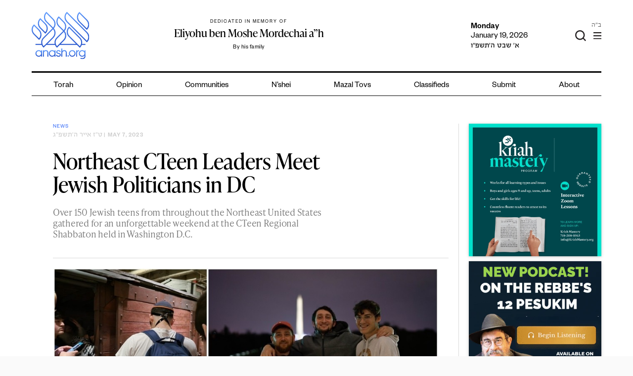

--- FILE ---
content_type: text/html; charset=UTF-8
request_url: https://anash.org/northeast-cteen-leaders-meet-jewish-politicians-in-dc/
body_size: 37401
content:
<!doctype html>
<html lang="en-US" xmlns:og="http://opengraphprotocol.org/schema/" xmlns:fb="http://www.facebook.com/2008/fbml">
<head>
<meta charset="UTF-8">
<script type="text/javascript">
/* <![CDATA[ */
var gform;gform||(document.addEventListener("gform_main_scripts_loaded",function(){gform.scriptsLoaded=!0}),window.addEventListener("DOMContentLoaded",function(){gform.domLoaded=!0}),gform={domLoaded:!1,scriptsLoaded:!1,initializeOnLoaded:function(o){gform.domLoaded&&gform.scriptsLoaded?o():!gform.domLoaded&&gform.scriptsLoaded?window.addEventListener("DOMContentLoaded",o):document.addEventListener("gform_main_scripts_loaded",o)},hooks:{action:{},filter:{}},addAction:function(o,n,r,t){gform.addHook("action",o,n,r,t)},addFilter:function(o,n,r,t){gform.addHook("filter",o,n,r,t)},doAction:function(o){gform.doHook("action",o,arguments)},applyFilters:function(o){return gform.doHook("filter",o,arguments)},removeAction:function(o,n){gform.removeHook("action",o,n)},removeFilter:function(o,n,r){gform.removeHook("filter",o,n,r)},addHook:function(o,n,r,t,i){null==gform.hooks[o][n]&&(gform.hooks[o][n]=[]);var e=gform.hooks[o][n];null==i&&(i=n+"_"+e.length),gform.hooks[o][n].push({tag:i,callable:r,priority:t=null==t?10:t})},doHook:function(n,o,r){var t;if(r=Array.prototype.slice.call(r,1),null!=gform.hooks[n][o]&&((o=gform.hooks[n][o]).sort(function(o,n){return o.priority-n.priority}),o.forEach(function(o){"function"!=typeof(t=o.callable)&&(t=window[t]),"action"==n?t.apply(null,r):r[0]=t.apply(null,r)})),"filter"==n)return r[0]},removeHook:function(o,n,t,i){var r;null!=gform.hooks[o][n]&&(r=(r=gform.hooks[o][n]).filter(function(o,n,r){return!!(null!=i&&i!=o.tag||null!=t&&t!=o.priority)}),gform.hooks[o][n]=r)}}); 
/* ]]> */
</script>
<meta name="viewport" content="width=device-width, initial-scale=1">
<link rel="profile" href="https://gmpg.org/xfn/11">
<meta name="theme-color" content="#3369f6">
<meta name='robots' content='index, follow, max-image-preview:large, max-snippet:-1, max-video-preview:-1' />
<!-- Google Tag Manager for WordPress by gtm4wp.com -->
<script data-cfasync="false" data-pagespeed-no-defer>
var gtm4wp_datalayer_name = "dataLayer";
var dataLayer = dataLayer || [];
</script>
<!-- End Google Tag Manager for WordPress by gtm4wp.com -->
<!-- This site is optimized with the Yoast SEO plugin v26.7 - https://yoast.com/wordpress/plugins/seo/ -->
<title>Northeast CTeen Leaders Meet Jewish Politicians in DC | Anash.org</title>
<link rel="canonical" href="https://anash.org/northeast-cteen-leaders-meet-jewish-politicians-in-dc/" />
<meta property="og:locale" content="en_US" />
<meta property="og:type" content="article" />
<meta property="og:title" content="Northeast CTeen Leaders Meet Jewish Politicians in DC | Anash.org" />
<meta property="og:description" content="Over 150 Jewish teens from throughout the Northeast United States gathered for an unforgettable weekend at the CTeen Regional Shabbaton held in Washington D.C." />
<meta property="og:url" content="https://anash.org/northeast-cteen-leaders-meet-jewish-politicians-in-dc/" />
<meta property="og:site_name" content="Anash.org" />
<meta property="article:publisher" content="https://www.facebook.com/anashnews/" />
<meta property="article:published_time" content="2023-05-07T18:44:18+00:00" />
<meta property="article:modified_time" content="2023-05-07T18:44:22+00:00" />
<meta property="og:image" content="https://files.anash.org/uploads/2023/05/BeFunky-collage-14-1.jpg" />
<meta property="og:image:width" content="925" />
<meta property="og:image:height" content="1006" />
<meta property="og:image:type" content="image/jpeg" />
<meta name="author" content="Editor Desk" />
<script type="application/ld+json" class="yoast-schema-graph">{"@context":"https://schema.org","@graph":[{"@type":["Article","BlogPosting"],"@id":"https://anash.org/northeast-cteen-leaders-meet-jewish-politicians-in-dc/#article","isPartOf":{"@id":"https://anash.org/northeast-cteen-leaders-meet-jewish-politicians-in-dc/"},"author":{"name":"Editor Desk","@id":"https://anash.org/#/schema/person/e1027842e48caf8d0f2dc1a7c6b23b68"},"headline":"Northeast CTeen Leaders Meet Jewish Politicians in DC","datePublished":"2023-05-07T18:44:18+00:00","dateModified":"2023-05-07T18:44:22+00:00","mainEntityOfPage":{"@id":"https://anash.org/northeast-cteen-leaders-meet-jewish-politicians-in-dc/"},"wordCount":645,"commentCount":0,"publisher":{"@id":"https://anash.org/#organization"},"image":{"@id":"https://anash.org/northeast-cteen-leaders-meet-jewish-politicians-in-dc/#primaryimage"},"thumbnailUrl":"https://files.anash.org/uploads/2023/05/BeFunky-collage-14-1.jpg","articleSection":["News"],"inLanguage":"en-US","potentialAction":[{"@type":"CommentAction","name":"Comment","target":["https://anash.org/northeast-cteen-leaders-meet-jewish-politicians-in-dc/#respond"]}]},{"@type":"WebPage","@id":"https://anash.org/northeast-cteen-leaders-meet-jewish-politicians-in-dc/","url":"https://anash.org/northeast-cteen-leaders-meet-jewish-politicians-in-dc/","name":"Northeast CTeen Leaders Meet Jewish Politicians in DC | Anash.org","isPartOf":{"@id":"https://anash.org/#website"},"primaryImageOfPage":{"@id":"https://anash.org/northeast-cteen-leaders-meet-jewish-politicians-in-dc/#primaryimage"},"image":{"@id":"https://anash.org/northeast-cteen-leaders-meet-jewish-politicians-in-dc/#primaryimage"},"thumbnailUrl":"https://files.anash.org/uploads/2023/05/BeFunky-collage-14-1.jpg","datePublished":"2023-05-07T18:44:18+00:00","dateModified":"2023-05-07T18:44:22+00:00","breadcrumb":{"@id":"https://anash.org/northeast-cteen-leaders-meet-jewish-politicians-in-dc/#breadcrumb"},"inLanguage":"en-US","potentialAction":[{"@type":"ReadAction","target":["https://anash.org/northeast-cteen-leaders-meet-jewish-politicians-in-dc/"]}]},{"@type":"ImageObject","inLanguage":"en-US","@id":"https://anash.org/northeast-cteen-leaders-meet-jewish-politicians-in-dc/#primaryimage","url":"https://files.anash.org/uploads/2023/05/BeFunky-collage-14-1.jpg","contentUrl":"https://files.anash.org/uploads/2023/05/BeFunky-collage-14-1.jpg","width":925,"height":1006},{"@type":"BreadcrumbList","@id":"https://anash.org/northeast-cteen-leaders-meet-jewish-politicians-in-dc/#breadcrumb","itemListElement":[{"@type":"ListItem","position":1,"name":"Home","item":"https://anash.org/"},{"@type":"ListItem","position":2,"name":"Northeast CTeen Leaders Meet Jewish Politicians in DC"}]},{"@type":"WebSite","@id":"https://anash.org/#website","url":"https://anash.org/","name":"Anash.org","description":"News, Views, Inspiration","publisher":{"@id":"https://anash.org/#organization"},"alternateName":"Anash","potentialAction":[{"@type":"SearchAction","target":{"@type":"EntryPoint","urlTemplate":"https://anash.org/?s={search_term_string}"},"query-input":{"@type":"PropertyValueSpecification","valueRequired":true,"valueName":"search_term_string"}}],"inLanguage":"en-US"},{"@type":"Organization","@id":"https://anash.org/#organization","name":"Anash.org News","url":"https://anash.org/","logo":{"@type":"ImageObject","inLanguage":"en-US","@id":"https://anash.org/#/schema/logo/image/","url":"https://files.anash.org/uploads/2025/09/Anash-Logo.svg","contentUrl":"https://files.anash.org/uploads/2025/09/Anash-Logo.svg","width":1,"height":1,"caption":"Anash.org News"},"image":{"@id":"https://anash.org/#/schema/logo/image/"},"sameAs":["https://www.facebook.com/anashnews/","https://x.com/anashorgnews","https://www.instagram.com/anashorgnews/","https://www.youtube.com/@Anashorgnews","https://open.spotify.com/show/3LnnKcl9jVVFyE9wDbJ0GI"]},{"@type":"Person","@id":"https://anash.org/#/schema/person/e1027842e48caf8d0f2dc1a7c6b23b68","name":"Editor Desk","url":"https://anash.org/author/motti/"}]}</script>
<!-- / Yoast SEO plugin. -->
<link rel='dns-prefetch' href='//static.addtoany.com' />
<link rel='dns-prefetch' href='//cdnjs.cloudflare.com' />
<link rel='dns-prefetch' href='//fonts.googleapis.com' />
<link rel='dns-prefetch' href='//files.anash.org' />
<link rel="alternate" type="application/rss+xml" title="Anash.org &raquo; Feed" href="https://anash.org/feed/" />
<link rel="alternate" type="application/rss+xml" title="Anash.org &raquo; Comments Feed" href="https://anash.org/comments/feed/" />
<link rel="alternate" type="text/calendar" title="Anash.org &raquo; iCal Feed" href="https://anash.org/events/?ical=1" />
<script type="text/javascript" id="wpp-js" src="https://anash.org/wp-content/plugins/wordpress-popular-posts/assets/js/wpp.min.js?ver=7.3.6" data-sampling="0" data-sampling-rate="100" data-api-url="https://anash.org/wp-json/wordpress-popular-posts" data-post-id="595849" data-token="94422e9b33" data-lang="0" data-debug="0"></script>
<link rel="alternate" type="application/rss+xml" title="Anash.org &raquo; Northeast CTeen Leaders Meet Jewish Politicians in DC Comments Feed" href="https://anash.org/northeast-cteen-leaders-meet-jewish-politicians-in-dc/feed/" />
<link rel="alternate" title="oEmbed (JSON)" type="application/json+oembed" href="https://anash.org/wp-json/oembed/1.0/embed?url=https%3A%2F%2Fanash.org%2Fnortheast-cteen-leaders-meet-jewish-politicians-in-dc%2F" />
<link rel="alternate" title="oEmbed (XML)" type="text/xml+oembed" href="https://anash.org/wp-json/oembed/1.0/embed?url=https%3A%2F%2Fanash.org%2Fnortheast-cteen-leaders-meet-jewish-politicians-in-dc%2F&#038;format=xml" />
<meta property="og:title" content="Northeast CTeen Leaders Meet Jewish Politicians in DC"/><meta property="og:type" content="article"/><meta property="og:description" content="Over 150 Jewish teens from throughout the Northeast United States gathered for an unforgettable weekend at the CTeen Regional Shabbaton held in Washington D.C. "/><meta property="og:url" content="https://anash.org/northeast-cteen-leaders-meet-jewish-politicians-in-dc/"/><meta property="og:image" content="https://files.anash.org/uploads/2023/05/BeFunky-collage-14-1.jpg"/>
<!-- This site uses the Google Analytics by MonsterInsights plugin v9.11.1 - Using Analytics tracking - https://www.monsterinsights.com/ -->
<script src="//www.googletagmanager.com/gtag/js?id=G-QSVRVCSBVC"  data-cfasync="false" data-wpfc-render="false" type="text/javascript" async></script>
<script data-cfasync="false" data-wpfc-render="false" type="text/javascript">
var mi_version = '9.11.1';
var mi_track_user = true;
var mi_no_track_reason = '';
var MonsterInsightsDefaultLocations = {"page_location":"https:\/\/anash.org\/northeast-cteen-leaders-meet-jewish-politicians-in-dc\/"};
if ( typeof MonsterInsightsPrivacyGuardFilter === 'function' ) {
var MonsterInsightsLocations = (typeof MonsterInsightsExcludeQuery === 'object') ? MonsterInsightsPrivacyGuardFilter( MonsterInsightsExcludeQuery ) : MonsterInsightsPrivacyGuardFilter( MonsterInsightsDefaultLocations );
} else {
var MonsterInsightsLocations = (typeof MonsterInsightsExcludeQuery === 'object') ? MonsterInsightsExcludeQuery : MonsterInsightsDefaultLocations;
}
var disableStrs = [
'ga-disable-G-QSVRVCSBVC',
];
/* Function to detect opted out users */
function __gtagTrackerIsOptedOut() {
for (var index = 0; index < disableStrs.length; index++) {
if (document.cookie.indexOf(disableStrs[index] + '=true') > -1) {
return true;
}
}
return false;
}
/* Disable tracking if the opt-out cookie exists. */
if (__gtagTrackerIsOptedOut()) {
for (var index = 0; index < disableStrs.length; index++) {
window[disableStrs[index]] = true;
}
}
/* Opt-out function */
function __gtagTrackerOptout() {
for (var index = 0; index < disableStrs.length; index++) {
document.cookie = disableStrs[index] + '=true; expires=Thu, 31 Dec 2099 23:59:59 UTC; path=/';
window[disableStrs[index]] = true;
}
}
if ('undefined' === typeof gaOptout) {
function gaOptout() {
__gtagTrackerOptout();
}
}
window.dataLayer = window.dataLayer || [];
window.MonsterInsightsDualTracker = {
helpers: {},
trackers: {},
};
if (mi_track_user) {
function __gtagDataLayer() {
dataLayer.push(arguments);
}
function __gtagTracker(type, name, parameters) {
if (!parameters) {
parameters = {};
}
if (parameters.send_to) {
__gtagDataLayer.apply(null, arguments);
return;
}
if (type === 'event') {
parameters.send_to = monsterinsights_frontend.v4_id;
var hookName = name;
if (typeof parameters['event_category'] !== 'undefined') {
hookName = parameters['event_category'] + ':' + name;
}
if (typeof MonsterInsightsDualTracker.trackers[hookName] !== 'undefined') {
MonsterInsightsDualTracker.trackers[hookName](parameters);
} else {
__gtagDataLayer('event', name, parameters);
}
} else {
__gtagDataLayer.apply(null, arguments);
}
}
__gtagTracker('js', new Date());
__gtagTracker('set', {
'developer_id.dZGIzZG': true,
});
if ( MonsterInsightsLocations.page_location ) {
__gtagTracker('set', MonsterInsightsLocations);
}
__gtagTracker('config', 'G-QSVRVCSBVC', {"forceSSL":"true","link_attribution":"true"} );
window.gtag = __gtagTracker;										(function () {
/* https://developers.google.com/analytics/devguides/collection/analyticsjs/ */
/* ga and __gaTracker compatibility shim. */
var noopfn = function () {
return null;
};
var newtracker = function () {
return new Tracker();
};
var Tracker = function () {
return null;
};
var p = Tracker.prototype;
p.get = noopfn;
p.set = noopfn;
p.send = function () {
var args = Array.prototype.slice.call(arguments);
args.unshift('send');
__gaTracker.apply(null, args);
};
var __gaTracker = function () {
var len = arguments.length;
if (len === 0) {
return;
}
var f = arguments[len - 1];
if (typeof f !== 'object' || f === null || typeof f.hitCallback !== 'function') {
if ('send' === arguments[0]) {
var hitConverted, hitObject = false, action;
if ('event' === arguments[1]) {
if ('undefined' !== typeof arguments[3]) {
hitObject = {
'eventAction': arguments[3],
'eventCategory': arguments[2],
'eventLabel': arguments[4],
'value': arguments[5] ? arguments[5] : 1,
}
}
}
if ('pageview' === arguments[1]) {
if ('undefined' !== typeof arguments[2]) {
hitObject = {
'eventAction': 'page_view',
'page_path': arguments[2],
}
}
}
if (typeof arguments[2] === 'object') {
hitObject = arguments[2];
}
if (typeof arguments[5] === 'object') {
Object.assign(hitObject, arguments[5]);
}
if ('undefined' !== typeof arguments[1].hitType) {
hitObject = arguments[1];
if ('pageview' === hitObject.hitType) {
hitObject.eventAction = 'page_view';
}
}
if (hitObject) {
action = 'timing' === arguments[1].hitType ? 'timing_complete' : hitObject.eventAction;
hitConverted = mapArgs(hitObject);
__gtagTracker('event', action, hitConverted);
}
}
return;
}
function mapArgs(args) {
var arg, hit = {};
var gaMap = {
'eventCategory': 'event_category',
'eventAction': 'event_action',
'eventLabel': 'event_label',
'eventValue': 'event_value',
'nonInteraction': 'non_interaction',
'timingCategory': 'event_category',
'timingVar': 'name',
'timingValue': 'value',
'timingLabel': 'event_label',
'page': 'page_path',
'location': 'page_location',
'title': 'page_title',
'referrer' : 'page_referrer',
};
for (arg in args) {
if (!(!args.hasOwnProperty(arg) || !gaMap.hasOwnProperty(arg))) {
hit[gaMap[arg]] = args[arg];
} else {
hit[arg] = args[arg];
}
}
return hit;
}
try {
f.hitCallback();
} catch (ex) {
}
};
__gaTracker.create = newtracker;
__gaTracker.getByName = newtracker;
__gaTracker.getAll = function () {
return [];
};
__gaTracker.remove = noopfn;
__gaTracker.loaded = true;
window['__gaTracker'] = __gaTracker;
})();
} else {
console.log("");
(function () {
function __gtagTracker() {
return null;
}
window['__gtagTracker'] = __gtagTracker;
window['gtag'] = __gtagTracker;
})();
}
</script>
<!-- / Google Analytics by MonsterInsights -->
<!-- anash.org is managing ads with Advanced Ads --><script data-wpfc-render="false" id="anash-ready">
window.advanced_ads_ready=function(e,a){a=a||"complete";var d=function(e){return"interactive"===a?"loading"!==e:"complete"===e};d(document.readyState)?e():document.addEventListener("readystatechange",(function(a){d(a.target.readyState)&&e()}),{once:"interactive"===a})},window.advanced_ads_ready_queue=window.advanced_ads_ready_queue||[];		</script>
<style id='wp-img-auto-sizes-contain-inline-css' type='text/css'>
img:is([sizes=auto i],[sizes^="auto," i]){contain-intrinsic-size:3000px 1500px}
/*# sourceURL=wp-img-auto-sizes-contain-inline-css */
</style>
<link rel='stylesheet' id='wpadverts-ci-css' href='//anash.org/wp-content/cache/wpfc-minified/qm5ppiv/bq02p.css' type='text/css' media='all' />
<link rel='stylesheet' id='wp-block-library-css' href='//anash.org/wp-content/cache/wpfc-minified/7v20k62j/bq02p.css' type='text/css' media='all' />
<style id='wp-block-paragraph-inline-css' type='text/css'>
.is-small-text{font-size:.875em}.is-regular-text{font-size:1em}.is-large-text{font-size:2.25em}.is-larger-text{font-size:3em}.has-drop-cap:not(:focus):first-letter{float:left;font-size:8.4em;font-style:normal;font-weight:100;line-height:.68;margin:.05em .1em 0 0;text-transform:uppercase}body.rtl .has-drop-cap:not(:focus):first-letter{float:none;margin-left:.1em}p.has-drop-cap.has-background{overflow:hidden}:root :where(p.has-background){padding:1.25em 2.375em}:where(p.has-text-color:not(.has-link-color)) a{color:inherit}p.has-text-align-left[style*="writing-mode:vertical-lr"],p.has-text-align-right[style*="writing-mode:vertical-rl"]{rotate:180deg}
/*# sourceURL=https://anash.org/wp-includes/blocks/paragraph/style.min.css */
</style>
<style id='global-styles-inline-css' type='text/css'>
:root{--wp--preset--aspect-ratio--square: 1;--wp--preset--aspect-ratio--4-3: 4/3;--wp--preset--aspect-ratio--3-4: 3/4;--wp--preset--aspect-ratio--3-2: 3/2;--wp--preset--aspect-ratio--2-3: 2/3;--wp--preset--aspect-ratio--16-9: 16/9;--wp--preset--aspect-ratio--9-16: 9/16;--wp--preset--color--black: #000000;--wp--preset--color--cyan-bluish-gray: #abb8c3;--wp--preset--color--white: #ffffff;--wp--preset--color--pale-pink: #f78da7;--wp--preset--color--vivid-red: #cf2e2e;--wp--preset--color--luminous-vivid-orange: #ff6900;--wp--preset--color--luminous-vivid-amber: #fcb900;--wp--preset--color--light-green-cyan: #7bdcb5;--wp--preset--color--vivid-green-cyan: #00d084;--wp--preset--color--pale-cyan-blue: #8ed1fc;--wp--preset--color--vivid-cyan-blue: #0693e3;--wp--preset--color--vivid-purple: #9b51e0;--wp--preset--gradient--vivid-cyan-blue-to-vivid-purple: linear-gradient(135deg,rgb(6,147,227) 0%,rgb(155,81,224) 100%);--wp--preset--gradient--light-green-cyan-to-vivid-green-cyan: linear-gradient(135deg,rgb(122,220,180) 0%,rgb(0,208,130) 100%);--wp--preset--gradient--luminous-vivid-amber-to-luminous-vivid-orange: linear-gradient(135deg,rgb(252,185,0) 0%,rgb(255,105,0) 100%);--wp--preset--gradient--luminous-vivid-orange-to-vivid-red: linear-gradient(135deg,rgb(255,105,0) 0%,rgb(207,46,46) 100%);--wp--preset--gradient--very-light-gray-to-cyan-bluish-gray: linear-gradient(135deg,rgb(238,238,238) 0%,rgb(169,184,195) 100%);--wp--preset--gradient--cool-to-warm-spectrum: linear-gradient(135deg,rgb(74,234,220) 0%,rgb(151,120,209) 20%,rgb(207,42,186) 40%,rgb(238,44,130) 60%,rgb(251,105,98) 80%,rgb(254,248,76) 100%);--wp--preset--gradient--blush-light-purple: linear-gradient(135deg,rgb(255,206,236) 0%,rgb(152,150,240) 100%);--wp--preset--gradient--blush-bordeaux: linear-gradient(135deg,rgb(254,205,165) 0%,rgb(254,45,45) 50%,rgb(107,0,62) 100%);--wp--preset--gradient--luminous-dusk: linear-gradient(135deg,rgb(255,203,112) 0%,rgb(199,81,192) 50%,rgb(65,88,208) 100%);--wp--preset--gradient--pale-ocean: linear-gradient(135deg,rgb(255,245,203) 0%,rgb(182,227,212) 50%,rgb(51,167,181) 100%);--wp--preset--gradient--electric-grass: linear-gradient(135deg,rgb(202,248,128) 0%,rgb(113,206,126) 100%);--wp--preset--gradient--midnight: linear-gradient(135deg,rgb(2,3,129) 0%,rgb(40,116,252) 100%);--wp--preset--font-size--small: 13px;--wp--preset--font-size--medium: 20px;--wp--preset--font-size--large: 36px;--wp--preset--font-size--x-large: 42px;--wp--preset--spacing--20: 0.44rem;--wp--preset--spacing--30: 0.67rem;--wp--preset--spacing--40: 1rem;--wp--preset--spacing--50: 1.5rem;--wp--preset--spacing--60: 2.25rem;--wp--preset--spacing--70: 3.38rem;--wp--preset--spacing--80: 5.06rem;--wp--preset--shadow--natural: 6px 6px 9px rgba(0, 0, 0, 0.2);--wp--preset--shadow--deep: 12px 12px 50px rgba(0, 0, 0, 0.4);--wp--preset--shadow--sharp: 6px 6px 0px rgba(0, 0, 0, 0.2);--wp--preset--shadow--outlined: 6px 6px 0px -3px rgb(255, 255, 255), 6px 6px rgb(0, 0, 0);--wp--preset--shadow--crisp: 6px 6px 0px rgb(0, 0, 0);}:where(.is-layout-flex){gap: 0.5em;}:where(.is-layout-grid){gap: 0.5em;}body .is-layout-flex{display: flex;}.is-layout-flex{flex-wrap: wrap;align-items: center;}.is-layout-flex > :is(*, div){margin: 0;}body .is-layout-grid{display: grid;}.is-layout-grid > :is(*, div){margin: 0;}:where(.wp-block-columns.is-layout-flex){gap: 2em;}:where(.wp-block-columns.is-layout-grid){gap: 2em;}:where(.wp-block-post-template.is-layout-flex){gap: 1.25em;}:where(.wp-block-post-template.is-layout-grid){gap: 1.25em;}.has-black-color{color: var(--wp--preset--color--black) !important;}.has-cyan-bluish-gray-color{color: var(--wp--preset--color--cyan-bluish-gray) !important;}.has-white-color{color: var(--wp--preset--color--white) !important;}.has-pale-pink-color{color: var(--wp--preset--color--pale-pink) !important;}.has-vivid-red-color{color: var(--wp--preset--color--vivid-red) !important;}.has-luminous-vivid-orange-color{color: var(--wp--preset--color--luminous-vivid-orange) !important;}.has-luminous-vivid-amber-color{color: var(--wp--preset--color--luminous-vivid-amber) !important;}.has-light-green-cyan-color{color: var(--wp--preset--color--light-green-cyan) !important;}.has-vivid-green-cyan-color{color: var(--wp--preset--color--vivid-green-cyan) !important;}.has-pale-cyan-blue-color{color: var(--wp--preset--color--pale-cyan-blue) !important;}.has-vivid-cyan-blue-color{color: var(--wp--preset--color--vivid-cyan-blue) !important;}.has-vivid-purple-color{color: var(--wp--preset--color--vivid-purple) !important;}.has-black-background-color{background-color: var(--wp--preset--color--black) !important;}.has-cyan-bluish-gray-background-color{background-color: var(--wp--preset--color--cyan-bluish-gray) !important;}.has-white-background-color{background-color: var(--wp--preset--color--white) !important;}.has-pale-pink-background-color{background-color: var(--wp--preset--color--pale-pink) !important;}.has-vivid-red-background-color{background-color: var(--wp--preset--color--vivid-red) !important;}.has-luminous-vivid-orange-background-color{background-color: var(--wp--preset--color--luminous-vivid-orange) !important;}.has-luminous-vivid-amber-background-color{background-color: var(--wp--preset--color--luminous-vivid-amber) !important;}.has-light-green-cyan-background-color{background-color: var(--wp--preset--color--light-green-cyan) !important;}.has-vivid-green-cyan-background-color{background-color: var(--wp--preset--color--vivid-green-cyan) !important;}.has-pale-cyan-blue-background-color{background-color: var(--wp--preset--color--pale-cyan-blue) !important;}.has-vivid-cyan-blue-background-color{background-color: var(--wp--preset--color--vivid-cyan-blue) !important;}.has-vivid-purple-background-color{background-color: var(--wp--preset--color--vivid-purple) !important;}.has-black-border-color{border-color: var(--wp--preset--color--black) !important;}.has-cyan-bluish-gray-border-color{border-color: var(--wp--preset--color--cyan-bluish-gray) !important;}.has-white-border-color{border-color: var(--wp--preset--color--white) !important;}.has-pale-pink-border-color{border-color: var(--wp--preset--color--pale-pink) !important;}.has-vivid-red-border-color{border-color: var(--wp--preset--color--vivid-red) !important;}.has-luminous-vivid-orange-border-color{border-color: var(--wp--preset--color--luminous-vivid-orange) !important;}.has-luminous-vivid-amber-border-color{border-color: var(--wp--preset--color--luminous-vivid-amber) !important;}.has-light-green-cyan-border-color{border-color: var(--wp--preset--color--light-green-cyan) !important;}.has-vivid-green-cyan-border-color{border-color: var(--wp--preset--color--vivid-green-cyan) !important;}.has-pale-cyan-blue-border-color{border-color: var(--wp--preset--color--pale-cyan-blue) !important;}.has-vivid-cyan-blue-border-color{border-color: var(--wp--preset--color--vivid-cyan-blue) !important;}.has-vivid-purple-border-color{border-color: var(--wp--preset--color--vivid-purple) !important;}.has-vivid-cyan-blue-to-vivid-purple-gradient-background{background: var(--wp--preset--gradient--vivid-cyan-blue-to-vivid-purple) !important;}.has-light-green-cyan-to-vivid-green-cyan-gradient-background{background: var(--wp--preset--gradient--light-green-cyan-to-vivid-green-cyan) !important;}.has-luminous-vivid-amber-to-luminous-vivid-orange-gradient-background{background: var(--wp--preset--gradient--luminous-vivid-amber-to-luminous-vivid-orange) !important;}.has-luminous-vivid-orange-to-vivid-red-gradient-background{background: var(--wp--preset--gradient--luminous-vivid-orange-to-vivid-red) !important;}.has-very-light-gray-to-cyan-bluish-gray-gradient-background{background: var(--wp--preset--gradient--very-light-gray-to-cyan-bluish-gray) !important;}.has-cool-to-warm-spectrum-gradient-background{background: var(--wp--preset--gradient--cool-to-warm-spectrum) !important;}.has-blush-light-purple-gradient-background{background: var(--wp--preset--gradient--blush-light-purple) !important;}.has-blush-bordeaux-gradient-background{background: var(--wp--preset--gradient--blush-bordeaux) !important;}.has-luminous-dusk-gradient-background{background: var(--wp--preset--gradient--luminous-dusk) !important;}.has-pale-ocean-gradient-background{background: var(--wp--preset--gradient--pale-ocean) !important;}.has-electric-grass-gradient-background{background: var(--wp--preset--gradient--electric-grass) !important;}.has-midnight-gradient-background{background: var(--wp--preset--gradient--midnight) !important;}.has-small-font-size{font-size: var(--wp--preset--font-size--small) !important;}.has-medium-font-size{font-size: var(--wp--preset--font-size--medium) !important;}.has-large-font-size{font-size: var(--wp--preset--font-size--large) !important;}.has-x-large-font-size{font-size: var(--wp--preset--font-size--x-large) !important;}
/*# sourceURL=global-styles-inline-css */
</style>
<style id='classic-theme-styles-inline-css' type='text/css'>
/*! This file is auto-generated */
.wp-block-button__link{color:#fff;background-color:#32373c;border-radius:9999px;box-shadow:none;text-decoration:none;padding:calc(.667em + 2px) calc(1.333em + 2px);font-size:1.125em}.wp-block-file__button{background:#32373c;color:#fff;text-decoration:none}
/*# sourceURL=/wp-includes/css/classic-themes.min.css */
</style>
<link rel='stylesheet' id='searchandfilter-css' href='//anash.org/wp-content/cache/wpfc-minified/2frkf3ed/bq02p.css' type='text/css' media='all' />
<link rel='stylesheet' id='vlp-public-css' href='//anash.org/wp-content/cache/wpfc-minified/jr2nspp5/bq02p.css' type='text/css' media='all' />
<link rel='stylesheet' id='wordpress-popular-posts-css-css' href='//anash.org/wp-content/cache/wpfc-minified/eg22gabw/bq02p.css' type='text/css' media='all' />
<link rel='stylesheet' id='wpblog_google_fonts-css' href='https://fonts.googleapis.com/css2?family=Oswald%3Awght%40300%3B400%3B500%3B600%3B700&#038;display=swap&#038;ver=6.9' type='text/css' media='all' />
<link rel='stylesheet' id='wpblog_google_fonts1-css' href='https://fonts.googleapis.com/css2?family=Open+Sans%3Awght%40300%3B400%3B600%3B700%3B800&#038;display=swap&#038;ver=6.9' type='text/css' media='all' />
<link rel='stylesheet' id='swiper-css' href='//anash.org/wp-content/cache/wpfc-minified/fokm12ic/bq02p.css' type='text/css' media='all' />
<link rel='stylesheet' id='swiper-status-css' href='//anash.org/wp-content/cache/wpfc-minified/or9u1qg/bq02p.css' type='text/css' media='all' />
<link rel='stylesheet' id='anash-status-swiper-css' href='//anash.org/wp-content/cache/wpfc-minified/1dimv04o/bq02p.css' type='text/css' media='all' />
<link rel='stylesheet' id='anash-style-css' href='//anash.org/wp-content/cache/wpfc-minified/raq0m8d/bq02p.css' type='text/css' media='all' />
<link rel='stylesheet' id='custom-style-css' href='//anash.org/wp-content/cache/wpfc-minified/ll1pbxx9/bq02p.css' type='text/css' media='all' />
<link rel='stylesheet' id='font-awesome-css' href='//anash.org/wp-content/cache/wpfc-minified/e4th21to/bq02p.css' type='text/css' media='all' />
<link rel='stylesheet' id='select2-css' href='https://cdnjs.cloudflare.com/ajax/libs/select2/4.0.8/css/select2.min.css?ver=9a50703401776ab402495bcde55d94aa' type='text/css' media='all' />
<link rel='stylesheet' id='addtoany-css' href='//anash.org/wp-content/cache/wpfc-minified/d51eqsi1/bq02p.css' type='text/css' media='all' />
<link rel='stylesheet' id='__EPYT__style-css' href='//anash.org/wp-content/cache/wpfc-minified/8uczkqeo/bq02p.css' type='text/css' media='all' />
<style id='__EPYT__style-inline-css' type='text/css'>
.epyt-gallery-thumb {
width: 33.333%;
}
/*# sourceURL=__EPYT__style-inline-css */
</style>
<style id='rocket-lazyload-inline-css' type='text/css'>
.rll-youtube-player{position:relative;padding-bottom:56.23%;height:0;overflow:hidden;max-width:100%;}.rll-youtube-player:focus-within{outline: 2px solid currentColor;outline-offset: 5px;}.rll-youtube-player iframe{position:absolute;top:0;left:0;width:100%;height:100%;z-index:100;background:0 0}.rll-youtube-player img{bottom:0;display:block;left:0;margin:auto;max-width:100%;width:100%;position:absolute;right:0;top:0;border:none;height:auto;-webkit-transition:.4s all;-moz-transition:.4s all;transition:.4s all}.rll-youtube-player img:hover{-webkit-filter:brightness(75%)}.rll-youtube-player .play{height:100%;width:100%;left:0;top:0;position:absolute;background:url(https://anash.org/wp-content/plugins/rocket-lazy-load/assets/img/youtube.png) no-repeat center;background-color: transparent !important;cursor:pointer;border:none;}
/*# sourceURL=rocket-lazyload-inline-css */
</style>
<script type="text/javascript" src="https://anash.org/wp-content/plugins/google-analytics-premium/assets/js/frontend-gtag.min.js?ver=9.11.1" id="monsterinsights-frontend-script-js" async="async" data-wp-strategy="async"></script>
<script data-cfasync="false" data-wpfc-render="false" type="text/javascript" id='monsterinsights-frontend-script-js-extra'>/* <![CDATA[ */
var monsterinsights_frontend = {"js_events_tracking":"true","download_extensions":"doc,pdf,ppt,zip,xls,docx,pptx,xlsx","inbound_paths":"[{\"path\":\"\\\/go\\\/\",\"label\":\"affiliate\"},{\"path\":\"\\\/recommend\\\/\",\"label\":\"affiliate\"},{\"path\":\"\\\/linkout\\\/\",\"label\":\"ad\"}]","home_url":"https:\/\/anash.org","hash_tracking":"false","v4_id":"G-QSVRVCSBVC"};/* ]]> */
</script>
<script type="text/javascript" id="addtoany-core-js-before">
/* <![CDATA[ */
window.a2a_config=window.a2a_config||{};a2a_config.callbacks=[];a2a_config.overlays=[];a2a_config.templates={};
//# sourceURL=addtoany-core-js-before
/* ]]> */
</script>
<script type="text/javascript" defer src="https://static.addtoany.com/menu/page.js" id="addtoany-core-js"></script>
<script type="text/javascript" src="https://anash.org/wp-includes/js/jquery/jquery.min.js?ver=3.7.1" id="jquery-core-js"></script>
<script type="text/javascript" src="https://anash.org/wp-includes/js/jquery/jquery-migrate.min.js?ver=3.4.1" id="jquery-migrate-js"></script>
<script type="text/javascript" defer src="https://anash.org/wp-content/plugins/add-to-any/addtoany.min.js?ver=1.1" id="addtoany-jquery-js"></script>
<script type="text/javascript" id="image-watermark-no-right-click-js-before">
/* <![CDATA[ */
var iwArgsNoRightClick = {"rightclick":"N","draganddrop":"N","devtools":"Y","enableToast":"Y","toastMessage":"This content is protected"};
//# sourceURL=image-watermark-no-right-click-js-before
/* ]]> */
</script>
<script type="text/javascript" src="https://anash.org/wp-content/plugins/image-watermark/js/no-right-click.js?ver=2.0.3" id="image-watermark-no-right-click-js"></script>
<script type="text/javascript" id="advanced-ads-advanced-js-js-extra">
/* <![CDATA[ */
var advads_options = {"blog_id":"1","privacy":{"enabled":false,"state":"not_needed"}};
//# sourceURL=advanced-ads-advanced-js-js-extra
/* ]]> */
</script>
<script type="text/javascript" src="https://anash.org/wp-content/plugins/advanced-ads/public/assets/js/advanced.min.js?ver=1.56.1" id="advanced-ads-advanced-js-js"></script>
<script type="text/javascript" id="advanced_ads_pro/visitor_conditions-js-extra">
/* <![CDATA[ */
var advanced_ads_pro_visitor_conditions = {"referrer_cookie_name":"advanced_ads_pro_visitor_referrer","referrer_exdays":"365","page_impr_cookie_name":"advanced_ads_page_impressions","page_impr_exdays":"3650"};
//# sourceURL=advanced_ads_pro%2Fvisitor_conditions-js-extra
/* ]]> */
</script>
<script type="text/javascript" src="https://anash.org/wp-content/plugins/advanced-ads-pro/modules/advanced-visitor-conditions/inc/conditions.min.js?ver=2.28.2" id="advanced_ads_pro/visitor_conditions-js"></script>
<script type="text/javascript" src="https://cdnjs.cloudflare.com/ajax/libs/select2/4.0.8/js/select2.full.min.js?ver=1" id="select2-js"></script>
<script type="text/javascript" id="main-js-js-extra">
/* <![CDATA[ */
var zmanim_ajax = {"ajax_url":"https://anash.org/wp-admin/admin-ajax.php"};
//# sourceURL=main-js-js-extra
/* ]]> */
</script>
<script type="text/javascript" src="https://anash.org/wp-content/themes/anash-new/assets/js/main.js?ver=1" id="main-js-js"></script>
<script type="text/javascript" id="__ytprefs__-js-extra">
/* <![CDATA[ */
var _EPYT_ = {"ajaxurl":"https://anash.org/wp-admin/admin-ajax.php","security":"71e881c97b","gallery_scrolloffset":"20","eppathtoscripts":"https://anash.org/wp-content/plugins/youtube-embed-plus/scripts/","eppath":"https://anash.org/wp-content/plugins/youtube-embed-plus/","epresponsiveselector":"[\"iframe.__youtube_prefs__\"]","epdovol":"1","version":"14.2.4","evselector":"iframe.__youtube_prefs__[src], iframe[src*=\"youtube.com/embed/\"], iframe[src*=\"youtube-nocookie.com/embed/\"]","ajax_compat":"","maxres_facade":"eager","ytapi_load":"light","pause_others":"","stopMobileBuffer":"1","facade_mode":"1","not_live_on_channel":""};
//# sourceURL=__ytprefs__-js-extra
/* ]]> */
</script>
<script type="text/javascript" defer src="https://anash.org/wp-content/plugins/youtube-embed-plus/scripts/ytprefs.min.js?ver=14.2.4" id="__ytprefs__-js"></script>
<link rel="https://api.w.org/" href="https://anash.org/wp-json/" /><link rel="alternate" title="JSON" type="application/json" href="https://anash.org/wp-json/wp/v2/posts/595849" /><link rel="EditURI" type="application/rsd+xml" title="RSD" href="https://anash.org/xmlrpc.php?rsd" />
<!-- Google Tag Manager -->
<script>(function(w,d,s,l,i){w[l]=w[l]||[];w[l].push({'gtm.start':
new Date().getTime(),event:'gtm.js'});var f=d.getElementsByTagName(s)[0],
j=d.createElement(s),dl=l!='dataLayer'?'&l='+l:'';j.async=true;j.src=
'https://www.googletagmanager.com/gtm.js?id='+i+dl;f.parentNode.insertBefore(j,f);
})(window,document,'script','dataLayer','GTM-KQ7F7TTB');</script>
<!-- End Google Tag Manager -->
<script async='async' src='https://securepubads.g.doubleclick.net/tag/js/gpt.js' type='text/javascript'></script>
<script type='text/javascript'>window.googletag = window.googletag || { cmd:[] };</script>
<script type='text/javascript'>
let anaScript = document.createElement('script');
anaScript.src = 'https://adncdnend.azureedge.net/adtags/anash.adn.js';
document.getElementsByTagName('head')[0].append(anaScript);
</script><meta name="tec-api-version" content="v1"><meta name="tec-api-origin" content="https://anash.org"><link rel="alternate" href="https://anash.org/wp-json/tribe/events/v1/" />
<!-- Google Tag Manager for WordPress by gtm4wp.com -->
<!-- GTM Container placement set to automatic -->
<script data-cfasync="false" data-pagespeed-no-defer>
var dataLayer_content = {"pagePostType":"post","pagePostType2":"single-post","pageCategory":["news"],"pagePostAuthor":"Editor Desk"};
dataLayer.push( dataLayer_content );
</script>
<script data-cfasync="false" data-pagespeed-no-defer>
(function(w,d,s,l,i){w[l]=w[l]||[];w[l].push({'gtm.start':
new Date().getTime(),event:'gtm.js'});var f=d.getElementsByTagName(s)[0],
j=d.createElement(s),dl=l!='dataLayer'?'&l='+l:'';j.async=true;j.src=
'//www.googletagmanager.com/gtm.js?id='+i+dl;f.parentNode.insertBefore(j,f);
})(window,document,'script','dataLayer','GTM-MQ5H4NLQ');
</script>
<script data-cfasync="false" data-pagespeed-no-defer>
(function(w,d,s,l,i){w[l]=w[l]||[];w[l].push({'gtm.start':
new Date().getTime(),event:'gtm.js'});var f=d.getElementsByTagName(s)[0],
j=d.createElement(s),dl=l!='dataLayer'?'&l='+l:'';j.async=true;j.src=
'//www.googletagmanager.com/gtm.js?id='+i+dl;f.parentNode.insertBefore(j,f);
})(window,document,'script','dataLayer','GTM-KQ7F7TTB');
</script>
<!-- End Google Tag Manager for WordPress by gtm4wp.com -->            <style id="wpp-loading-animation-styles">@-webkit-keyframes bgslide{from{background-position-x:0}to{background-position-x:-200%}}@keyframes bgslide{from{background-position-x:0}to{background-position-x:-200%}}.wpp-widget-block-placeholder,.wpp-shortcode-placeholder{margin:0 auto;width:60px;height:3px;background:#dd3737;background:linear-gradient(90deg,#dd3737 0%,#571313 10%,#dd3737 100%);background-size:200% auto;border-radius:3px;-webkit-animation:bgslide 1s infinite linear;animation:bgslide 1s infinite linear}</style>
<script>advads_items = { conditions: {}, display_callbacks: {}, display_effect_callbacks: {}, hide_callbacks: {}, backgrounds: {}, effect_durations: {}, close_functions: {}, showed: [] };</script><style type="text/css" id="anash-layer-custom-css"></style><script type="text/javascript">
var advadsCfpQueue = [];
var advadsCfpAd = function( adID ){
if ( 'undefined' == typeof advadsProCfp ) { advadsCfpQueue.push( adID ) } else { advadsProCfp.addElement( adID ) }
};
</script>
<script type="text/javascript">
var ajaxurl = "https://anash.org/wp-admin/admin-ajax.php";
</script>
<style type="text/css">.wpa-field--website_address, .adverts-field-name-website_address { display: none !important }</style><noscript><style id="rocket-lazyload-nojs-css">.rll-youtube-player, [data-lazy-src]{display:none !important;}</style></noscript>	<link href="//cdn.rawgit.com/noelboss/featherlight/1.7.13/release/featherlight.min.css" type="text/css" rel="stylesheet" />
<link href="//cdn.rawgit.com/noelboss/featherlight/1.7.13/release/featherlight.gallery.min.css" type="text/css" rel="stylesheet" />
<!-- 		<link rel="stylesheet" href="https://use.typekit.net/icc4cdv.css"> -->
<link rel="stylesheet" href="https://use.typekit.net/yuk2oks.css">
<!--<link href="/wp-content/themes/anash/assets/featherlight.gallery.min.css" type="text/css" rel="stylesheet" />
<link href="/wp-content/themes/anash/assets/featherlight.min.css" type="text/css" rel="stylesheet" />-->
<link rel="dns-prefetch" href="//fonts.googleapis.com">
<link rel="dns-prefetch" href="//www.google-analytics.com">
<link rel="dns-prefetch" href="//cdn.rawgit.com">
<link rel="dns-prefetch" href="//cdnjs.cloudflare.com">
<link rel="dns-prefetch" href="//static.addtoany.com">
<link rel="dns-prefetch" href="//www.googletagmanager.com">
<link rel="dns-prefetch" href="//fonts.gstatic.com">
<link rel="dns-prefetch" href="//www.google.com">
<link rel="dns-prefetch" href="//www.doubleclickbygoogle.com">
<link rel="dns-prefetch" href="//files.anash.org">
<link rel="dns-prefetch" href="//www.youtube.com">
<script>
window.onload = function() {
//On mobile, click search icon to toggle search bar appearance
var searchButton = document.getElementById('search-button');
if (searchButton) {
searchButton.onclick = function() {
var menu = document.querySelector('.search-form');
menu.classList.toggle('visible-sm');
};
}
mainContentposition();
};
window.onresize = function() {
mainContentposition();
};
function mainContentposition() {
//On mobile, moving the main content to top
if (window.innerWidth <= 600) {
function insertBefore(el, referenceNode) {
//referenceNode.parentNode.insertBefore(el.get(0), referenceNode.get(0));
}
var movingEl = document.querySelector('div.site-main__detail');
var movingEl2 = document.querySelector('div.additional-image');
var ref = document.querySelector('aside.site-main__sidebar-col1');
insertBefore(movingEl, ref);
insertBefore(movingEl2, ref);
}
if (window.innerWidth > 600) {
function insertBefore(el, referenceNode) {
//referenceNode.parentNode.insertBefore(el.get(0), referenceNode.get(0));
}
var movingEl = document.querySelector('div.site-main__detail');
var ref = document.querySelector('aside.site-main__sidebar-col2');
insertBefore(movingEl, ref);
var movingEl2 = document.querySelector('div.additional-image');
var ref2 = document.querySelector('div.after-additional-image');
insertBefore(movingEl2, ref2);
}
};
</script>
<meta name="theme-color" content="#004F88" />
<meta name="facebook-domain-verification" content="6jfc825wggalj4asd4hmb1y6cmcy3l" />
<link rel='stylesheet' id='gform_basic-css' href='//anash.org/wp-content/cache/wpfc-minified/eh76ioce/bq02p.css' type='text/css' media='all' />
<link rel='stylesheet' id='gform_theme_components-css' href='https://anash.org/wp-content/plugins/gravityforms/assets/css/dist/theme-components.min.css?ver=2.8.17' type='text/css' media='all' />
<link rel='stylesheet' id='gform_theme_ie11-css' href='//anash.org/wp-content/cache/wpfc-minified/86tdppwd/bq02p.css' type='text/css' media='all' />
<link rel='stylesheet' id='gform_theme-css' href='//anash.org/wp-content/cache/wpfc-minified/21knu5he/bq02p.css' type='text/css' media='all' />
<link rel='stylesheet' id='gp-live-preview-admin-css' href='//anash.org/wp-content/cache/wpfc-minified/r37s74p/bq02p.css' type='text/css' media='all' />
</head>
<body data-rsssl=1 class="wp-singular post-template-default single single-post postid-595849 single-format-standard wp-custom-logo wp-theme-anash-new user-registration-page ur-settings-sidebar-show tribe-no-js no-sidebar aa-prefix-anash- tribe-theme-anash-new">
<div id="page" class="site">
<a class="skip-link screen-reader-text" href="#content">Skip to content</a>
<header id="masthead" class="site-header">
<div class='logo-container clear'>
<div class="container flex-container">
<div class="site-header__top">
<div class="site-branding"> <a href="https://anash.org/" class="custom-logo-link" rel="home"><img src="data:image/svg+xml,%3Csvg%20xmlns='http://www.w3.org/2000/svg'%20viewBox='0%200%200%200'%3E%3C/svg%3E" class="custom-logo" alt="Anash Logo" decoding="async" data-lazy-src="https://files.anash.org/uploads/2025/09/Anash-Logo.svg" /><noscript><img src="https://files.anash.org/uploads/2025/09/Anash-Logo.svg" class="custom-logo" alt="Anash Logo" decoding="async" /></noscript></a></div>
<div class="site-dadication">
<h6 style="text-align: center">DEDICATED IN MEMORY OF</h6>
<h3 style="text-align: center">Eliyohu ben Moshe Mordechai a&#8221;h</h3>
<p style="text-align: center">By his family</p>
</div>
<div class="site-header__primary">
<div class="site-header__primary--date">
<p><strong>Monday</strong><br />January 19, 2026</p>
<p class="primary_data">א׳ שבט ה׳תשפ״ו</p>
</div>
<div class="search_btn">
<div class="search-form">
<form role="search" method="get" action="https://anash.org/">
<input placeholder="search" class="search__field" name="s" />
<input type="hidden" value="post" name="post_types">
<a href="" class="search_sign"><img src="data:image/svg+xml,%3Csvg%20xmlns='http://www.w3.org/2000/svg'%20viewBox='0%200%2024%200'%3E%3C/svg%3E" width="24" data-lazy-src="https://anash.org/wp-content/themes/anash-new/assets/images/Search.svg" /><noscript><img src="https://anash.org/wp-content/themes/anash-new/assets/images/Search.svg" width="24" /></noscript></a>
</form>
</div>
</div>
<div>
<div class="header__toggle-wrap d-none d-lg-block">
<p class="header__toggle-text mb-0">ב"ה</p>
<a class="toggle_btn d-flex" href="#"><img src="data:image/svg+xml,%3Csvg%20xmlns='http://www.w3.org/2000/svg'%20viewBox='0%200%2020%200'%3E%3C/svg%3E" width="20" data-lazy-src="https://anash.org/wp-content/themes/anash-new/assets/images/menu-open.svg" /><noscript><img src="https://anash.org/wp-content/themes/anash-new/assets/images/menu-open.svg" width="20" /></noscript></a>
</div>
</div>
</div>
</div>
<div class="site-header__bottom">
<nav id="site-navigation" class="main-navigation">
<div class="menu-primary-menu-container"><ul id="primary-menu" class="menu"><li id="menu-item-976984" class="menu-mobile-title menu-item menu-item-type-custom menu-item-object-custom menu-item-976984"><a>Media</a></li>
<li id="menu-item-976986" class="menu-item menu-item-type-taxonomy menu-item-object-category menu-item-976986"><a href="https://anash.org/category/torah/">Torah</a></li>
<li id="menu-item-976987" class="menu-item menu-item-type-taxonomy menu-item-object-category menu-item-976987"><a href="https://anash.org/category/opinion-2/">Opinion</a></li>
<li id="menu-item-976996" class="menu-item menu-item-type-taxonomy menu-item-object-category menu-item-976996"><a href="https://anash.org/category/news/communities/">Communities</a></li>
<li id="menu-item-138" class="menu-item menu-item-type-taxonomy menu-item-object-category menu-item-138"><a href="https://anash.org/category/nshei/">N&#8217;shei</a></li>
<li id="menu-item-2641" class="menu-item menu-item-type-post_type_archive menu-item-object-simchas menu-item-2641"><a href="https://anash.org/simchas/">Mazal Tovs</a></li>
<li id="menu-item-23510" class="menu-item menu-item-type-post_type menu-item-object-page menu-item-has-children menu-item-23510"><a href="https://anash.org/classifieds/">Classifieds</a>
<ul class="sub-menu">
<li id="menu-item-25556" class="menu-item menu-item-type-post_type menu-item-object-page menu-item-25556"><a href="https://anash.org/classifieds/add/">Post Classified</a></li>
<li id="menu-item-277382" class="menu-item menu-item-type-post_type menu-item-object-page menu-item-277382"><a href="https://anash.org/manage-classifieds/">Manage Classifieds</a></li>
</ul>
</li>
<li id="menu-item-976994" class="menu-mobile-title menu-item menu-item-type-custom menu-item-object-custom menu-item-976994"><a>Tools</a></li>
<li id="menu-item-25563" class="menu-item menu-item-type-post_type menu-item-object-page menu-item-has-children menu-item-25563"><a href="https://anash.org/submit/">Submit</a>
<ul class="sub-menu">
<li id="menu-item-25564" class="menu-item menu-item-type-post_type menu-item-object-page menu-item-25564"><a href="https://anash.org/submit/simcha/">Simcha</a></li>
<li id="menu-item-25566" class="menu-item menu-item-type-post_type menu-item-object-page menu-item-25566"><a href="https://anash.org/submit/news/">News</a></li>
<li id="menu-item-25565" class="menu-item menu-item-type-post_type menu-item-object-page menu-item-25565"><a href="https://anash.org/submit/letter/">Inbox</a></li>
<li id="menu-item-80830" class="menu-item menu-item-type-custom menu-item-object-custom menu-item-80830"><a href="/events/community/add">Event</a></li>
<li id="menu-item-976995" class="menu-item menu-item-type-post_type menu-item-object-page menu-item-976995"><a href="https://anash.org/submit-status/">Status</a></li>
</ul>
</li>
<li id="menu-item-8069" class="mobileonly menu-item menu-item-type-custom menu-item-object-custom menu-item-8069"><a href="/zmanim">Zmanim</a></li>
<li id="menu-item-8070" class="mobileonly menu-item menu-item-type-custom menu-item-object-custom menu-item-8070"><a href="/periodicals">Periodicals</a></li>
<li id="menu-item-27" class="menu-item menu-item-type-post_type menu-item-object-page menu-item-27"><a href="https://anash.org/about/">About</a></li>
</ul></div>							<div class="site-header__drops"></div>
</nav>
</div>
</div>
</div>
<div id="mobile_header">
<div class="mobile_header-container">
<div class="site-branding">
<a href="https://anash.org">
<img src="data:image/svg+xml,%3Csvg%20xmlns='http://www.w3.org/2000/svg'%20viewBox='0%200%2080%200'%3E%3C/svg%3E" width="80" data-lazy-src="https://files.anash.org/uploads/2024/01/white-site-logo.png" /><noscript><img src="https://files.anash.org/uploads/2024/01/white-site-logo.png" width="80" /></noscript>
</a>
</div>
<div class="header-m__rightside d-flex">
<a href="#" class="btn-search-mobile">
<img src="data:image/svg+xml,%3Csvg%20xmlns='http://www.w3.org/2000/svg'%20viewBox='0%200%2019%200'%3E%3C/svg%3E" width="19" data-lazy-src="https://anash.org/wp-content/themes/anash-new/assets/images/Search-white.svg" /><noscript><img src="https://anash.org/wp-content/themes/anash-new/assets/images/Search-white.svg" width="19" /></noscript>
</a>
<div class="header-m__toggle-wrap">
<p class="header-m__toggle-text mb-0">ב"ה</p>
<div class="toggle_btn">
<i class="fas fa-bars"></i>
</div>
</div>
</div>
</div>
</div>
<a class="header-menu-overlay" href="#" style="display: none;"></a>
<div class="sc-mobile-menu">
<a class="header-menu-close d-none d-lg-block" href="#"><img src="data:image/svg+xml,%3Csvg%20xmlns='http://www.w3.org/2000/svg'%20viewBox='0%200%2024%200'%3E%3C/svg%3E" width="24" data-lazy-src="https://anash.org/wp-content/themes/anash-new/assets/images/menu-close.svg" /><noscript><img src="https://anash.org/wp-content/themes/anash-new/assets/images/menu-close.svg" width="24" /></noscript></a>
<div class="menu-primary-menu-container"><ul id="menu-primary-menu" class="menu"><li class="menu-mobile-title menu-item menu-item-type-custom menu-item-object-custom menu-item-976984"><a>Media</a></li>
<li class="menu-item menu-item-type-taxonomy menu-item-object-category menu-item-976986"><a href="https://anash.org/category/torah/">Torah</a></li>
<li class="menu-item menu-item-type-taxonomy menu-item-object-category menu-item-976987"><a href="https://anash.org/category/opinion-2/">Opinion</a></li>
<li class="menu-item menu-item-type-taxonomy menu-item-object-category menu-item-976996"><a href="https://anash.org/category/news/communities/">Communities</a></li>
<li class="menu-item menu-item-type-taxonomy menu-item-object-category menu-item-138"><a href="https://anash.org/category/nshei/">N&#8217;shei</a></li>
<li class="menu-item menu-item-type-post_type_archive menu-item-object-simchas menu-item-2641"><a href="https://anash.org/simchas/">Mazal Tovs</a></li>
<li class="menu-item menu-item-type-post_type menu-item-object-page menu-item-has-children menu-item-23510"><a href="https://anash.org/classifieds/">Classifieds</a>
<ul class="sub-menu">
<li class="menu-item menu-item-type-post_type menu-item-object-page menu-item-25556"><a href="https://anash.org/classifieds/add/">Post Classified</a></li>
<li class="menu-item menu-item-type-post_type menu-item-object-page menu-item-277382"><a href="https://anash.org/manage-classifieds/">Manage Classifieds</a></li>
</ul>
</li>
<li class="menu-mobile-title menu-item menu-item-type-custom menu-item-object-custom menu-item-976994"><a>Tools</a></li>
<li class="menu-item menu-item-type-post_type menu-item-object-page menu-item-has-children menu-item-25563"><a href="https://anash.org/submit/">Submit</a>
<ul class="sub-menu">
<li class="menu-item menu-item-type-post_type menu-item-object-page menu-item-25564"><a href="https://anash.org/submit/simcha/">Simcha</a></li>
<li class="menu-item menu-item-type-post_type menu-item-object-page menu-item-25566"><a href="https://anash.org/submit/news/">News</a></li>
<li class="menu-item menu-item-type-post_type menu-item-object-page menu-item-25565"><a href="https://anash.org/submit/letter/">Inbox</a></li>
<li class="menu-item menu-item-type-custom menu-item-object-custom menu-item-80830"><a href="/events/community/add">Event</a></li>
<li class="menu-item menu-item-type-post_type menu-item-object-page menu-item-976995"><a href="https://anash.org/submit-status/">Status</a></li>
</ul>
</li>
<li class="mobileonly menu-item menu-item-type-custom menu-item-object-custom menu-item-8069"><a href="/zmanim">Zmanim</a></li>
<li class="mobileonly menu-item menu-item-type-custom menu-item-object-custom menu-item-8070"><a href="/periodicals">Periodicals</a></li>
<li class="menu-item menu-item-type-post_type menu-item-object-page menu-item-27"><a href="https://anash.org/about/">About</a></li>
</ul></div>			</div>
<div class="sc-search-popup">
<a href="#" class="search-popup__close"><i class="fas fa-bars"></i></a>
<div class="search-popup__overlay">
</div>
<div class="container">
<form method="get" class="searchform" action="https://anash.org">
<input type="text" class="field" name="s" id="s" placeholder="Search" />
<button type="submit">
<img src="data:image/svg+xml,%3Csvg%20xmlns='http://www.w3.org/2000/svg'%20viewBox='0%200%2019%200'%3E%3C/svg%3E" width="19" data-lazy-src="https://anash.org/wp-content/themes/anash-new/assets/images/Search-white.svg" /><noscript><img src="https://anash.org/wp-content/themes/anash-new/assets/images/Search-white.svg" width="19" /></noscript>
</button>
</form>
</div>
</div>
</header>
<div class="sc-dadication site-dadication d-lg-none">
<h6 style="text-align: center">DEDICATED IN MEMORY OF</h6>
<h3 style="text-align: center">Eliyohu ben Moshe Mordechai a&#8221;h</h3>
<p style="text-align: center">By his family</p>
</div>
<div id="content" class="site-content">	<div id="single_primary">
<main id="main" class="site-main">
<div class="container">
<div class="col-12 col-lg-9 single_data--col">
<div class="single_data">
<div class="single_con--width">
<div class="single-post__metadata">
<div>
<a href="https://anash.org/category/news/" class="single_cat"> News </a>
</div>
<p class="single-post__date"><span class='hebrew-date'>ט״ז אייר ה׳תשפ״ג</span> | May 7, 2023</p>
</div>
<h1 class="single_title">Northeast CTeen Leaders Meet Jewish Politicians in DC</h1>
<div class="single_excerpt"> <p>Over 150 Jewish teens from throughout the Northeast United States gathered for an unforgettable weekend at the CTeen Regional Shabbaton held in Washington D.C. </p>
</div>
</div>
<div class="single__img-box">
<img src="data:image/svg+xml,%3Csvg%20xmlns='http://www.w3.org/2000/svg'%20viewBox='0%200%200%200'%3E%3C/svg%3E" class="single_image" data-lazy-src="https://files.anash.org/uploads/2023/05/BeFunky-collage-14-1.jpg" /><noscript><img src="https://files.anash.org/uploads/2023/05/BeFunky-collage-14-1.jpg" class="single_image" /></noscript>
<!-- <div data-bg="https://files.anash.org/uploads/2023/05/BeFunky-collage-14-1.jpg" class="single__bgimg-box ratio ratio-3x2 bg-img rocket-lazyload" style=" background-position: 50% 50%;"></div> -->
</div>
<div class="single_content single_con--width">
<p><strong>Over 150 Jewish teens from throughout the Northeast United States gathered for an unforgettable weekend at the CTeen Regional Shabbaton held in Washington D.C. </strong></p>
<p>Over 150 Jewish teens from throughout the Northeast United States gathered for an unforgettable weekend at the CTeen Regional Shabbaton held in Washington D.C. </p>
<p>Hosted by Rabbi <strong>Sender </strong>and <strong>Nechamie Geisinsky</strong> of Chabad of Bethesda, MD, the Shabbaton offered the teenagers the opportunity to network with other Jewish teen leaders from different communities and have a unique Shabbos experience. But that was not all; they were also given the rare opportunity to learn from government officials on Israel and combating antisemitism.</p><div  class="anash-1526e4f5d9bfabc14f10365ae955a0f6 anash-single-article-between-paragraphs" id="anash-1526e4f5d9bfabc14f10365ae955a0f6"></div>
<p>The trip included a visit to the White House and other memorials in D.C., but a truly memorable part was visiting the United States Holocaust Memorial Museum. This visit was especially poignant for many of the teens who had family members impacted by the Holocaust. One of the most moving aspects of the trip was when the boys put on Tefillin and the girls recited Shema at the cattle car on display at the museum. Those moments in front of the cattle car, in which Jews were brutally taken to the concentration camps, gave the teens the opportunity to reflect on the fact that the Jewish people are still alive and well, and it is up to the next generation to continue their special heritage.</p>
<p>&#8220;Visiting the Holocaust Museum was a profound and emotional experience for our teens. Seeing what our people have endured and understanding the impact it had on our community gave our teens a newfound appreciation for their heritage and a sense of responsibility to continue our traditions. It was a powerful reminder that we must never forget the past and to channel that to a greater connection and commitment to their Judaism,&#8221; noted Rabb<strong>i Yosef Orenstein</strong> of CTeen Woodcliff Lake, NJ.</p>
<p>With the help of American Friends of Lubavitch, the teens were honored to hear from <strong>Aaron Keyak</strong>, the Deputy Special Envoy to Monitor and Combat Antisemitism, and <strong>Eliav Benjamin</strong>, the Deputy Head of Mission of the Israeli Embassy to the US. The government officials shared the roles they play in representing the Jewish community and Israel on national and international stages. They also shared personal experiences, on how they both lead Shomer Shabbos and Kosher life in their government positions, as well as how to stand up and combat antisemitism. </p>
<p>&#8220;Listening to officials speak about their roles and experiences combating antisemitism and advocating for Israel was truly inspiring. They taught us that being a Jewish leader means standing up for what is right and taking action to make a positive impact in the world,” said one teen from Brighton Beach, Brooklyn. “This trip taught me that we, as Jewish teens, have the power to make a difference and create a better future for ourselves and our community.&#8221;</p>
<p>During Shabbos, the teens engaged in meaningful Shabbos meals, leadership workshops, and interactive games to learn and discover more about their peers. They were also encouraged to disconnect from their phones and connect with others on a personal level to strengthen their connections with one another and enhance their Shabbos experience.&nbsp;</p>
<p>&#8220;The combination of learning, exploring, and celebrating their Judaism together creates a truly unique experience that leaves a lasting impact on the lives of the teens,&#8221; said Rabbi <strong>Moshe Kotlarsky</strong>, Chairman of CTeen International and Vice Chairman of Merkos L&#8217;Inyonei Chinuch,  “We hope the knowledge and energy theyve received empowers them to be leaders and advocates for Yiddishkeit in their communities.</p>
<p>Overall, the Shabbaton was a powerful and transformative experience for all those who participated. Through meaningful discussions, visits to historical sites, and the celebration of Shabbat, the teens were able to deepen their Jewish pride and strengthen their commitment to Jewish leadership and advocacy.&nbsp;</p>
</div>
<div class="single_data--save">
<div class="a2a_kit a2a_kit_size_24 addtoany_list" data-a2a-url="https://anash.org/northeast-cteen-leaders-meet-jewish-politicians-in-dc/" data-a2a-title="Northeast CTeen Leaders Meet Jewish Politicians in DC"><a class="a2a_button_print" href="https://www.addtoany.com/add_to/print?linkurl=https%3A%2F%2Fanash.org%2Fnortheast-cteen-leaders-meet-jewish-politicians-in-dc%2F&amp;linkname=Northeast%20CTeen%20Leaders%20Meet%20Jewish%20Politicians%20in%20DC" title="Print" rel="nofollow noopener" target="_blank"></a></div>														<div class='share-toggle-holder'>
<input type='checkbox' id='share-toggle-checkbox-5-595849'>
<label for='share-toggle-checkbox-5-595849'>
<img src="data:image/svg+xml,%3Csvg%20xmlns='http://www.w3.org/2000/svg'%20viewBox='0%200%2020%200'%3E%3C/svg%3E" width="20" data-lazy-src="https://anash.org/wp-content/themes/anash-new/assets/images/Share.svg" /><noscript><img src="https://anash.org/wp-content/themes/anash-new/assets/images/Share.svg" width="20" /></noscript>
</label>
<div class='share-toggle-container'>
<div class="a2a_kit a2a_kit_size_24 addtoany_list" data-a2a-url="https://anash.org/northeast-cteen-leaders-meet-jewish-politicians-in-dc/" data-a2a-title="Northeast CTeen Leaders Meet Jewish Politicians in DC"><a class="a2a_button_whatsapp" href="https://www.addtoany.com/add_to/whatsapp?linkurl=https%3A%2F%2Fanash.org%2Fnortheast-cteen-leaders-meet-jewish-politicians-in-dc%2F&amp;linkname=Northeast%20CTeen%20Leaders%20Meet%20Jewish%20Politicians%20in%20DC" title="WhatsApp" rel="nofollow noopener" target="_blank"></a><a class="a2a_button_telegram" href="https://www.addtoany.com/add_to/telegram?linkurl=https%3A%2F%2Fanash.org%2Fnortheast-cteen-leaders-meet-jewish-politicians-in-dc%2F&amp;linkname=Northeast%20CTeen%20Leaders%20Meet%20Jewish%20Politicians%20in%20DC" title="Telegram" rel="nofollow noopener" target="_blank"></a><a class="a2a_button_facebook" href="https://www.addtoany.com/add_to/facebook?linkurl=https%3A%2F%2Fanash.org%2Fnortheast-cteen-leaders-meet-jewish-politicians-in-dc%2F&amp;linkname=Northeast%20CTeen%20Leaders%20Meet%20Jewish%20Politicians%20in%20DC" title="Facebook" rel="nofollow noopener" target="_blank"></a><a class="a2a_button_x" href="https://www.addtoany.com/add_to/x?linkurl=https%3A%2F%2Fanash.org%2Fnortheast-cteen-leaders-meet-jewish-politicians-in-dc%2F&amp;linkname=Northeast%20CTeen%20Leaders%20Meet%20Jewish%20Politicians%20in%20DC" title="X" rel="nofollow noopener" target="_blank"></a><a class="a2a_button_email" href="https://www.addtoany.com/add_to/email?linkurl=https%3A%2F%2Fanash.org%2Fnortheast-cteen-leaders-meet-jewish-politicians-in-dc%2F&amp;linkname=Northeast%20CTeen%20Leaders%20Meet%20Jewish%20Politicians%20in%20DC" title="Email" rel="nofollow noopener" target="_blank"></a></div>								</div>
</div>
</div>
<div class="single_gallery" id="gallery">
<div class="additional-image-container">
<div class="additional-image fl-gallery">
<figure class="wp-caption">
<a class="gallery" href="https://files.anash.org/uploads/2023/05/Copy-of-DSC07914.jpg">
<img class="lazyload" src="data:image/svg+xml,%3Csvg%20xmlns='http://www.w3.org/2000/svg'%20viewBox='0%200%200%200'%3E%3C/svg%3E" alt="" title="" data-lazy-src="https://files.anash.org/uploads/2023/05/Copy-of-DSC07914.jpg"><noscript><img class="lazyload" src="https://files.anash.org/uploads/2023/05/Copy-of-DSC07914.jpg" alt="" title=""></noscript>
</a>
</figure>
<figure class="wp-caption">
<a class="gallery" href="https://files.anash.org/uploads/2023/05/Copy-of-DSC08068-Enhanced-NR.jpg">
<img class="lazyload" src="data:image/svg+xml,%3Csvg%20xmlns='http://www.w3.org/2000/svg'%20viewBox='0%200%200%200'%3E%3C/svg%3E" alt="" title="" data-lazy-src="https://files.anash.org/uploads/2023/05/Copy-of-DSC08068-Enhanced-NR.jpg"><noscript><img class="lazyload" src="https://files.anash.org/uploads/2023/05/Copy-of-DSC08068-Enhanced-NR.jpg" alt="" title=""></noscript>
</a>
</figure>
<figure class="wp-caption">
<a class="gallery" href="https://files.anash.org/uploads/2023/05/Copy-of-DSC08146-Enhanced-NR.jpg">
<img class="lazyload" src="data:image/svg+xml,%3Csvg%20xmlns='http://www.w3.org/2000/svg'%20viewBox='0%200%200%200'%3E%3C/svg%3E" alt="" title="" data-lazy-src="https://files.anash.org/uploads/2023/05/Copy-of-DSC08146-Enhanced-NR.jpg"><noscript><img class="lazyload" src="https://files.anash.org/uploads/2023/05/Copy-of-DSC08146-Enhanced-NR.jpg" alt="" title=""></noscript>
</a>
</figure>
<figure class="wp-caption">
<a class="gallery" href="https://files.anash.org/uploads/2023/05/Copy-of-DSC08364.jpg">
<img class="lazyload" src="data:image/svg+xml,%3Csvg%20xmlns='http://www.w3.org/2000/svg'%20viewBox='0%200%200%200'%3E%3C/svg%3E" alt="" title="" data-lazy-src="https://files.anash.org/uploads/2023/05/Copy-of-DSC08364.jpg"><noscript><img class="lazyload" src="https://files.anash.org/uploads/2023/05/Copy-of-DSC08364.jpg" alt="" title=""></noscript>
</a>
</figure>
<figure class="wp-caption">
<a class="gallery" href="https://files.anash.org/uploads/2023/05/Copy-of-DSC08372.jpg">
<img class="lazyload" src="data:image/svg+xml,%3Csvg%20xmlns='http://www.w3.org/2000/svg'%20viewBox='0%200%200%200'%3E%3C/svg%3E" alt="" title="" data-lazy-src="https://files.anash.org/uploads/2023/05/Copy-of-DSC08372.jpg"><noscript><img class="lazyload" src="https://files.anash.org/uploads/2023/05/Copy-of-DSC08372.jpg" alt="" title=""></noscript>
</a>
</figure>
<figure class="wp-caption">
<a class="gallery" href="https://files.anash.org/uploads/2023/05/Copy-of-DSC08470.jpg">
<img class="lazyload" src="data:image/svg+xml,%3Csvg%20xmlns='http://www.w3.org/2000/svg'%20viewBox='0%200%200%200'%3E%3C/svg%3E" alt="" title="" data-lazy-src="https://files.anash.org/uploads/2023/05/Copy-of-DSC08470.jpg"><noscript><img class="lazyload" src="https://files.anash.org/uploads/2023/05/Copy-of-DSC08470.jpg" alt="" title=""></noscript>
</a>
</figure>
<figure class="wp-caption">
<a class="gallery" href="https://files.anash.org/uploads/2023/05/IMG-20230424-WA0008.jpg">
<img class="lazyload" src="data:image/svg+xml,%3Csvg%20xmlns='http://www.w3.org/2000/svg'%20viewBox='0%200%200%200'%3E%3C/svg%3E" alt="" title="" data-lazy-src="https://files.anash.org/uploads/2023/05/IMG-20230424-WA0008.jpg"><noscript><img class="lazyload" src="https://files.anash.org/uploads/2023/05/IMG-20230424-WA0008.jpg" alt="" title=""></noscript>
</a>
</figure>
<figure class="wp-caption">
<a class="gallery" href="https://files.anash.org/uploads/2023/05/IMG-20230424-WA0013.jpg">
<img class="lazyload" src="data:image/svg+xml,%3Csvg%20xmlns='http://www.w3.org/2000/svg'%20viewBox='0%200%200%200'%3E%3C/svg%3E" alt="" title="" data-lazy-src="https://files.anash.org/uploads/2023/05/IMG-20230424-WA0013.jpg"><noscript><img class="lazyload" src="https://files.anash.org/uploads/2023/05/IMG-20230424-WA0013.jpg" alt="" title=""></noscript>
</a>
</figure>
</div>
</div>
</div>
<div class="single_comment" id="comments">
<h6 class="home__icon-title"><img src="data:image/svg+xml,%3Csvg%20xmlns='http://www.w3.org/2000/svg'%20viewBox='0%200%2024%200'%3E%3C/svg%3E" width="24" data-lazy-src="https://anash.org/wp-content/themes/anash-new/assets/images/message.svg" /><noscript><img src="https://anash.org/wp-content/themes/anash-new/assets/images/message.svg" width="24" /></noscript>COMMENTS</h6>
<div id="comments" class="comments-area">
<p>
We appreciate your feedback. If you have any additional information to contribute to this article, it will be added below.	</p>
<div id="respond" class="comment-respond">
<h3 id="reply-title" class="comment-reply-title">Leave a Comment <small><a rel="nofollow" id="cancel-comment-reply-link" href="/northeast-cteen-leaders-meet-jewish-politicians-in-dc/#respond" style="display:none;">Cancel reply</a></small></h3><form action="https://anash.org/wp-comments-post.php" method="post" id="commentform" class="comment-form"><p class="comment-notes"><span id="email-notes">Your email address will not be published.</span> <span class="required-field-message">Required fields are marked <span class="required">*</span></span></p><p class="comment-form-author"><label for="author">Title <span class="required">*</span></label> <input id="author" name="author" type="text" value="" size="30" maxlength="245" autocomplete="name" required /></p>
<p class="comment-form-email"><label for="email">Email <span class="required">*</span></label> <input id="email" name="email" type="email" value="" size="30" maxlength="100" aria-describedby="email-notes" autocomplete="email" required /></p>
<p class="comment-form-comment"><label for="comment">Comment <span class="required">*</span></label> <textarea id="comment" name="comment" cols="45" rows="8" maxlength="65525" required></textarea></p>	<script>document.addEventListener("DOMContentLoaded", function() { setTimeout(function(){ var e=document.getElementById("cf-turnstile-c-1389885643"); e&&!e.innerHTML.trim()&&(turnstile.remove("#cf-turnstile-c-1389885643"), turnstile.render("#cf-turnstile-c-1389885643", {sitekey:"0x4AAAAAAA7Fm8r87X1JjsDQ"})); }, 100); });</script>
<p class="form-submit"><span id="cf-turnstile-c-1389885643" class="cf-turnstile cf-turnstile-comments" data-action="wordpress-comment" data-callback="" data-sitekey="0x4AAAAAAA7Fm8r87X1JjsDQ" data-theme="light" data-language="auto" data-appearance="always" data-size="normal" data-retry="auto" data-retry-interval="1000"></span><br class="cf-turnstile-br cf-turnstile-br-comments"><input name="submit" type="submit" id="submit" class="submit" value="Post Feedback" /><script type="text/javascript">document.addEventListener("DOMContentLoaded", function() { document.body.addEventListener("click", function(event) { if (event.target.matches(".comment-reply-link, #cancel-comment-reply-link")) { turnstile.reset(".comment-form .cf-turnstile"); } }); });</script> <input type='hidden' name='comment_post_ID' value='595849' id='comment_post_ID' />
<input type='hidden' name='comment_parent' id='comment_parent' value='0' />
</p><p style="display: none;"><input type="hidden" id="akismet_comment_nonce" name="akismet_comment_nonce" value="7523c5e4f6" /></p><p style="display: none !important;" class="akismet-fields-container" data-prefix="ak_"><label>&#916;<textarea name="ak_hp_textarea" cols="45" rows="8" maxlength="100"></textarea></label><input type="hidden" id="ak_js_1" name="ak_js" value="160"/><script>document.getElementById( "ak_js_1" ).setAttribute( "value", ( new Date() ).getTime() );</script></p></form>	</div><!-- #respond -->
<div class='comments-login-prompt'><a href='https://anash.org/my-account?redirect_to=https://anash.org/northeast-cteen-leaders-meet-jewish-politicians-in-dc/#comments'>Login</a> or <a href='https://anash.org/registration'>Register</a></div>
</div>																					</div>
</div>
<div class="recent_data">
<div class="single_data">
<h6>NEXT STORIES</h6>
<div class="row blog__wrapper-RB">
<div class="col-12 col-md-6">
<div class="blog__box">
<div class="row gx-3">
<div class="col-4">
<a href="https://anash.org/hundreds-unite-in-support-and-well-wishing-for-rabbi-wagners-birthday/" class="d-block">
<div data-bg="https://files.anash.org/uploads/2023/05/BeFunky-collage-13-2-768x808.jpg" class="ratio ratio-1x1 bg-img rocket-lazyload" style=""></div>
</a>
</div>
<div class="col-8">
<div>
<a href="https://anash.org/category/news/" class="single_cat recent_cat"> News </a>
<h2 class="blog__title blog__title--small"><a href="https://anash.org/hundreds-unite-in-support-and-well-wishing-for-rabbi-wagners-birthday/">Hundreds Unite in Support and Well-Wishing for Rabbi Wagner’s Birthday</a></h2>
</div>
<div class="post_symbols">
<a href="https://anash.org/hundreds-unite-in-support-and-well-wishing-for-rabbi-wagners-birthday//#comments" class="comment_sign">
<img src="data:image/svg+xml,%3Csvg%20xmlns='http://www.w3.org/2000/svg'%20viewBox='0%200%2020%200'%3E%3C/svg%3E" width="20" data-lazy-src="https://anash.org/wp-content/themes/anash-new/assets/images/message.svg" /><noscript><img src="https://anash.org/wp-content/themes/anash-new/assets/images/message.svg" width="20" /></noscript>
<span class="comment_count"> 1 </span>
</a>
<a class=" " data-id="595825" href="https://anash.org/hundreds-unite-in-support-and-well-wishing-for-rabbi-wagners-birthday//#gallery">
<img src="data:image/svg+xml,%3Csvg%20xmlns='http://www.w3.org/2000/svg'%20viewBox='0%200%2020%200'%3E%3C/svg%3E" width="20" data-lazy-src="https://anash.org/wp-content/themes/anash-new/assets/images/images.svg" /><noscript><img src="https://anash.org/wp-content/themes/anash-new/assets/images/images.svg" width="20" /></noscript>
</a>
</div>
</div>
</div>
</div>
</div>
<div class="col-12 col-md-6">
<div class="blog__box">
<div class="row gx-3">
<div class="col-4">
<a href="https://anash.org/levaya-held-for-rabbi-eli-tenenbaum/" class="d-block">
<div data-bg="https://files.anash.org/uploads/2023/05/BeFunky-collage-1-8-768x904.jpg" class="ratio ratio-1x1 bg-img rocket-lazyload" style=""></div>
</a>
</div>
<div class="col-8">
<div>
<a href="https://anash.org/category/news/" class="single_cat recent_cat"> News </a>
<h2 class="blog__title blog__title--small"><a href="https://anash.org/levaya-held-for-rabbi-eli-tenenbaum/">Levaya Held for Rabbi Eli Tenenbaum</a></h2>
</div>
<div class="post_symbols">
<a class=" " data-id="595714" href="https://anash.org/levaya-held-for-rabbi-eli-tenenbaum//#gallery">
<img src="data:image/svg+xml,%3Csvg%20xmlns='http://www.w3.org/2000/svg'%20viewBox='0%200%2020%200'%3E%3C/svg%3E" width="20" data-lazy-src="https://anash.org/wp-content/themes/anash-new/assets/images/images.svg" /><noscript><img src="https://anash.org/wp-content/themes/anash-new/assets/images/images.svg" width="20" /></noscript>
</a>
</div>
</div>
</div>
</div>
</div>
<div class="col-12 col-md-6">
<div class="blog__box">
<div class="row gx-3">
<div class="col-4">
<a href="https://anash.org/professor-talks-legacy-of-r-yisroel-aryeh-leib/" class="d-block">
<div data-bg="https://files.anash.org/uploads/2023/05/BeFunky-collage-2-8-768x904.jpg" class="ratio ratio-1x1 bg-img rocket-lazyload" style=""></div>
</a>
</div>
<div class="col-8">
<div>
<a href="https://anash.org/category/news/" class="single_cat recent_cat"> News </a>
<h2 class="blog__title blog__title--small"><a href="https://anash.org/professor-talks-legacy-of-r-yisroel-aryeh-leib/">Professor Talks Legacy of R&#8217; Yisroel Aryeh Leib</a></h2>
</div>
<div class="post_symbols">
<a class=" " data-id="595503" href="https://anash.org/professor-talks-legacy-of-r-yisroel-aryeh-leib//#gallery">
<img src="data:image/svg+xml,%3Csvg%20xmlns='http://www.w3.org/2000/svg'%20viewBox='0%200%2020%200'%3E%3C/svg%3E" width="20" data-lazy-src="https://anash.org/wp-content/themes/anash-new/assets/images/images.svg" /><noscript><img src="https://anash.org/wp-content/themes/anash-new/assets/images/images.svg" width="20" /></noscript>
</a>
</div>
</div>
</div>
</div>
</div>
<div class="col-12 col-md-6">
<div class="blog__box">
<div class="row gx-3">
<div class="col-4">
<a href="https://anash.org/lag-bomer-street-fair-to-be-held-in-crown-heights/" class="d-block">
<div data-bg="https://files.anash.org/uploads/2023/05/BeFunky-collage-53-768x821-1.jpg" class="ratio ratio-1x1 bg-img rocket-lazyload" style=""></div>
</a>
</div>
<div class="col-8">
<div>
<a href="https://anash.org/category/news/" class="single_cat recent_cat"> News </a>
<h2 class="blog__title blog__title--small"><a href="https://anash.org/lag-bomer-street-fair-to-be-held-in-crown-heights/">Lag B’Omer Street Fair to be Held in Crown Heights</a></h2>
</div>
<div class="post_symbols">
<a class=" " data-id="595668" href="https://anash.org/lag-bomer-street-fair-to-be-held-in-crown-heights//#gallery">
<img src="data:image/svg+xml,%3Csvg%20xmlns='http://www.w3.org/2000/svg'%20viewBox='0%200%2020%200'%3E%3C/svg%3E" width="20" data-lazy-src="https://anash.org/wp-content/themes/anash-new/assets/images/images.svg" /><noscript><img src="https://anash.org/wp-content/themes/anash-new/assets/images/images.svg" width="20" /></noscript>
</a>
</div>
</div>
</div>
</div>
</div>
</div>
</div>
</div>
<div class="single_banner">
</div>
</div>
<div class="col-12 col-lg-3">
<aside class="single_sidebar">
<div class="sidebar_accordion">
<div class="widget-odd widget-first widget-1 ad-widget widget anash-widget"><div  class="anash-aff6f9e38a64b9ad6bce5094d5edc472 anash-right-sidebar" id="anash-aff6f9e38a64b9ad6bce5094d5edc472"></div></div><div id="anash_zmanim_widget-5" class="widget-even widget-2 widget-accordian widget widget_anash_zmanim_widget"><div class="time-block fancy-box sibebar-acc__title"><h3 class="fancy-box__title">Zmanim</h3><div class="fancy-box__inner sibebar-acc__content"><div class='js-load-zmanim loading'><div class='inner'></div></div></div></div><script type="text/javascript">
loadZmanim();
</script>
</div><div id="anash_daily_study_widget-5" class="widget-odd widget-3 widget-accordian widget widget_anash_daily_study_widget"><div class="daily-study-block time-block fancy-box sibebar-acc__title"><h3 class="fancy-box__title">Daily Study</h3><div class="fancy-box__inner sibebar-acc__content"><ul class="fancy-list"><li class="fancy-list__item"><a href="https://www.chabad.org/dailystudy/torahreading.asp?tdate=1/18/2026" target="_blank"><b>Daily Chumash with Rashi</b><span>Parshat Bo, 1st Portion (Shemot (Exodus) 10:1-10:11)</span></a></li><li class="fancy-list__item"><a href="https://www.chabad.org/dailystudy/tehillim.asp?tdate=1/18/2026&Lang=Heb" target="_blank"><b>Daily Tehilim</b><span>Chapters 140-150</span></a></li><li class="fancy-list__item"><a href="https://www.chabad.org/dailystudy/tanya.asp?tdate=1/18/2026" target="_blank"><b>Daily Tanya</b><span>Likutei Amarim, beginning of Chapter 18</span></a></li><li class="fancy-list__item"><a href="https://www.chabad.org/dailystudy/hayomyom.asp?tdate=1/18/2026" target="_blank"><b>Hayom Yom</b><span></span></a></li><li class="fancy-list__item"><a href="https://www.chabad.org/dailystudy/seferHamitzvos.asp?tdate=1/18/2026" target="_blank"><b>Daily Mitzvah - Sefer Hamitzvot</b><span>Negative Commandment 288</span></a></li><li class="fancy-list__item"><a href="https://www.chabad.org/dailystudy/rambam.asp?tdate=1/18/2026&rambamChapters=1" target="_blank"><b>Daily Rambam - 1 Chapter</b><span>Avel - Chapter 11</span></a></li><li class="fancy-list__item"><a href="https://www.chabad.org/dailystudy/rambam.asp?tdate=1/18/2026&rambamChapters=3" target="_blank"><b>Daily Rambam - 3 Chapters</b><span>Edut - Chapter 8, Edut - Chapter 9, Edut - Chapter 10</span></a></li></ul></div></div></div><div id="anash_periodical_widget-6" class="widget-even widget-4 widget-accordian widget widget_anash_periodical_widget"><div class="periodical-block fancy-box sibebar-acc__title"><h3 class="fancy-box__title">Periodicals</h3><div class="fancy-box__inner sibebar-acc__content"><ul class="periodical-list fancy-list"><li class="fancy-list__item fancy-list__item--center"><a href="https://dvarmalchus.org/" target="_blank">דבר מלכות</a></li><li class="fancy-list__item fancy-list__item--center"><a href="https://www.lahak.org/" target="">התוועדויות - לה"ק</a></li><li class="fancy-list__item fancy-list__item--center"><a href="https://www.likras.org/" target="">לקראת שבת</a></li><li class="fancy-list__item fancy-list__item--center"><a href="https://drive.google.com/drive/folders/1G5xuaO1SJGTF3H9Nx9xEudYFAn2lICVm?usp=sharing" target="_blank">הערות - מאָריסטאון</a></li><li class="fancy-list__item fancy-list__item--center"><a href="https://drive.google.com/drive/folders/178TAZWErmSJmcun6xU28rXb6uh447TpV?usp=sharing" target="_blank">כי קרוב</a></li><li class="fancy-list__item fancy-list__item--center"><a href="https://drive.google.com/drive/u/1/folders/15bXkZ-PjuE-4G1Fo8OXE9O4ammqEQB-t" target="">א חסידישע פארברענגען</a></li><li class="fancy-list__item fancy-list__item--center"><a href="https://drive.google.com/drive/folders/1Mf-4K560tWLWDZrFokSBngdXUrLLwimU?usp=drive_link" target="">גנזיא‎</a></li><li class="fancy-list__item fancy-list__item--center"><a href="https://drive.google.com/drive/folders/1C4W9oURBa4mvhb7Ga21ZuoD2VCswRpY3?usp=drive_link" target="">ספיר</a></li><li class="fancy-list__item"><a href="https://drive.google.com/drive/folders/1XYgkG6O4FteuAXvUr2mgsVxwqrZ1tq-N" target="_blank">Rebbe Responsa</a></li><li class="fancy-list__item"><a href="https://videos.jem.tv/hms" target="_blank">Here's My Story</a></li><li class="fancy-list__item"><a href="http://theweeklyfarbrengen.com/" target="_blank">The Weekly Farbrengen</a></li><li class="fancy-list__item"><a href="https://www.chabad.org/library/article_cdo/aid/3381135/jewish/Chabadorg-Luach.htm" target="_blank">Chabad.org Luach</a></li><li class="fancy-list__item"><a href="https://www.sie.org/templates/articlecco_cdo/aid/7118148/jewish/SIE-Weekly.htm" target="">Weekly Sicha</a></li><li class="fancy-list__item"><a href="https://www.learnchassidus.com/lessons" target="">Lessons in Likutay Torah </a></li><li class="fancy-list__item"><a href="https://drive.google.com/drive/folders/1lpXFwIEcL2ce5119EndNlaATFuZGnATM" target="">Parsha Column</a></li></ul></div></div></div><div id="wpadverts-widget-categories-11" class="widget-odd widget-5 widget-accordian accordion-classifieds widget wpadverts-widget-categories"><h4 class="widgettitle"><a href="/classifieds" class="cf__btn">Classifieds</a> </h2><div class="button-block"><strong><a class="button cf__btn" href="/classifieds/add">Post Classified</a></strong></div><h2 class="hide"></h4>        <div class="wpjb adverts-widget adverts-widget-categories adverts-widget-multi-level-categories">
<div class="adverts-grid adverts-grid-compact">
<div class="adverts-grid-row">
<div class="adverts-col-100">
<span class="adverts-widget-grid-link adverts-icon-star ">
<a href="https://anash.org/classified-category/featured/">Featured</a>
(0)
</span>
</div>
</div>
<div class="adverts-grid-row">
<div class="adverts-col-100">
<span class="adverts-widget-grid-link adverts-icon-folder ">
<a href="https://anash.org/classified-category/hashovas-aveida/">Hashovas Aveida</a>
(0)
</span>
</div>
</div>
<div class="adverts-multi-level adverts-multi-level-0">
<div class="adverts-grid-row">
<div class="adverts-col-100">
<span class="adverts-widget-grid-link adverts-icon-black-tie ">
<a href="https://anash.org/classified-category/clothing/">Clothing</a>
(0)
</span>
</div>
</div>
<div class="adverts-grid-row">
<div class="adverts-col-100">
<span class="adverts-widget-grid-link adverts-icon-diamond ">
<a href="https://anash.org/classified-category/jewelry/">Jewelry</a>
(0)
</span>
</div>
</div>
<div class="adverts-grid-row">
<div class="adverts-col-100">
<span class="adverts-widget-grid-link adverts-icon-box ">
<a href="https://anash.org/classified-category/objects/">Objects</a>
(0)
</span>
</div>
</div>
</div>
<div class="adverts-grid-row">
<div class="adverts-col-100">
<span class="adverts-widget-grid-link adverts-icon-fas fa-house ">
<a href="https://anash.org/classified-category/housing/">Housing</a>
(98)
</span>
</div>
</div>
<div class="adverts-multi-level adverts-multi-level-0">
<div class="adverts-grid-row">
<div class="adverts-col-100">
<span class="adverts-widget-grid-link my-adverts-category-icon-none ">
<img class="my-adverts-category-icon my-adverts-max-size" src="data:image/svg+xml,%3Csvg%20xmlns='http://www.w3.org/2000/svg'%20viewBox='0%200%200%200'%3E%3C/svg%3E" data-lazy-src="/wp-content/uploads/2019/07/ForRent-16.png" /><noscript><img class="my-adverts-category-icon my-adverts-max-size" src="/wp-content/uploads/2019/07/ForRent-16.png" /></noscript>                         <a href="https://anash.org/classified-category/for-rent/">For Rent</a>
(1)
</span>
</div>
</div>
<div class="adverts-grid-row">
<div class="adverts-col-100">
<span class="adverts-widget-grid-link my-adverts-category-icon-none ">
<img class="my-adverts-category-icon my-adverts-max-size" src="data:image/svg+xml,%3Csvg%20xmlns='http://www.w3.org/2000/svg'%20viewBox='0%200%200%200'%3E%3C/svg%3E" data-lazy-src="/wp-content/uploads/2019/07/ForSale-16.png" /><noscript><img class="my-adverts-category-icon my-adverts-max-size" src="/wp-content/uploads/2019/07/ForSale-16.png" /></noscript>                         <a href="https://anash.org/classified-category/for-sale/">For Sale</a>
(0)
</span>
</div>
</div>
<div class="adverts-grid-row">
<div class="adverts-col-100">
<span class="adverts-widget-grid-link adverts-icon-key ">
<a href="https://anash.org/classified-category/short-term-rentals/">Short Term Rentals</a>
(97)
</span>
</div>
</div>
</div>
<div class="adverts-grid-row">
<div class="adverts-col-100">
<span class="adverts-widget-grid-link adverts-icon-folder ">
<a href="https://anash.org/classified-category/jobs/">Jobs</a>
(4)
</span>
</div>
</div>
<div class="adverts-multi-level adverts-multi-level-0">
<div class="adverts-grid-row">
<div class="adverts-col-100">
<span class="adverts-widget-grid-link adverts-icon-book ">
<a href="https://anash.org/classified-category/chinuch-opportunities/">Chinuch Opportunities</a>
(0)
</span>
</div>
</div>
<div class="adverts-grid-row">
<div class="adverts-col-100">
<span class="adverts-widget-grid-link adverts-icon-briefcase ">
<a href="https://anash.org/classified-category/jobs-available/">Jobs Available</a>
(2)
</span>
</div>
</div>
<div class="adverts-grid-row">
<div class="adverts-col-100">
<span class="adverts-widget-grid-link adverts-icon-rocket ">
<a href="https://anash.org/classified-category/seeking-jobs/">Seeking Jobs</a>
(1)
</span>
</div>
</div>
<div class="adverts-grid-row">
<div class="adverts-col-100">
<span class="adverts-widget-grid-link my-adverts-category-icon-none ">
<img class="my-adverts-category-icon my-adverts-max-size" src="data:image/svg+xml,%3Csvg%20xmlns='http://www.w3.org/2000/svg'%20viewBox='0%200%200%200'%3E%3C/svg%3E" data-lazy-src="/wp-content/uploads/2019/07/770-16.png" /><noscript><img class="my-adverts-category-icon my-adverts-max-size" src="/wp-content/uploads/2019/07/770-16.png" /></noscript>                         <a href="https://anash.org/classified-category/shlichus-opportunities/">Shlichus Opportunities</a>
(1)
</span>
</div>
</div>
<div class="adverts-grid-row">
<div class="adverts-col-100">
<span class="adverts-widget-grid-link my-adverts-category-icon-none ">
<img class="my-adverts-category-icon my-adverts-max-size" src="data:image/svg+xml,%3Csvg%20xmlns='http://www.w3.org/2000/svg'%20viewBox='0%200%200%200'%3E%3C/svg%3E" data-lazy-src="/wp-content/uploads/2019/07/Tutor16.png" /><noscript><img class="my-adverts-category-icon my-adverts-max-size" src="/wp-content/uploads/2019/07/Tutor16.png" /></noscript>                         <a href="https://anash.org/classified-category/tutors/">Tutors</a>
(0)
</span>
</div>
</div>
</div>
<div class="adverts-grid-row">
<div class="adverts-col-100">
<span class="adverts-widget-grid-link adverts-icon-star ">
<a href="https://anash.org/classified-category/premium/">Premium</a>
(0)
</span>
</div>
</div>
<div class="adverts-grid-row">
<div class="adverts-col-100">
<span class="adverts-widget-grid-link adverts-icon-folder ">
<a href="https://anash.org/classified-category/resale/">Resale</a>
(1)
</span>
</div>
</div>
<div class="adverts-multi-level adverts-multi-level-0">
<div class="adverts-grid-row">
<div class="adverts-col-100">
<span class="adverts-widget-grid-link adverts-icon-plug ">
<a href="https://anash.org/classified-category/appliances/">Appliances</a>
(0)
</span>
</div>
</div>
<div class="adverts-grid-row">
<div class="adverts-col-100">
<span class="adverts-widget-grid-link my-adverts-category-icon-none ">
<img class="my-adverts-category-icon my-adverts-max-size" src="data:image/svg+xml,%3Csvg%20xmlns='http://www.w3.org/2000/svg'%20viewBox='0%200%200%200'%3E%3C/svg%3E" data-lazy-src="/wp-content/uploads/2019/07/Car-16.png" /><noscript><img class="my-adverts-category-icon my-adverts-max-size" src="/wp-content/uploads/2019/07/Car-16.png" /></noscript>                         <a href="https://anash.org/classified-category/cars/">Cars</a>
(0)
</span>
</div>
</div>
<div class="adverts-grid-row">
<div class="adverts-col-100">
<span class="adverts-widget-grid-link adverts-icon-cube ">
<a href="https://anash.org/classified-category/furniture/">Furniture</a>
(0)
</span>
</div>
</div>
<div class="adverts-grid-row">
<div class="adverts-col-100">
<span class="adverts-widget-grid-link adverts-icon-th ">
<a href="https://anash.org/classified-category/miscellaneous/">Miscellaneous</a>
(1)
</span>
</div>
</div>
</div>
</div>
</div>
</div><div id="text-36" class="widget-even widget-6 communities-widget widget-accordian widget widget_text">			<div class="textwidget"><div class="periodical-block fancy-box sibebar-acc__title"><h3 class="fancy-box__title">Our Communities</h3><div class="fancy-box__inner sibebar-acc__content"><ul class="community-list fancy-list"><li class="fancy-list__item"><a href="https://anash.org/tag/kingston/">Kingston, PA</a></li><li class="fancy-list__item"><a href="https://anash.org/tag/baltimore/">Baltimore, MD</a></li><li class="fancy-list__item"><a href="https://anash.org/tag/chicago/">Chicago, IL</a></li><li class="fancy-list__item"><a href="https://anash.org/tag/coral-springs/">Coral Springs, FL</a></li><li class="fancy-list__item"><a href="https://anash.org/tag/phoenix/">Phoenix, AZ</a></li><li class="fancy-list__item"><a href="https://anash.org/tag/pomona-2/">Pomona, NY</a></li><li class="fancy-list__item"><a href="https://anash.org/tag/east-flatbush/">East Flatbush</a></li><li class="fancy-list__item"><a href="https://anash.org/tag/houston/">Houston, TX</a></li><li class="fancy-list__item"><a href="https://anash.org/tag/hillside/">Hillside, NJ</a></li><li class="fancy-list__item"><a href="https://anash.org/tag/pittsburgh/">Pittsburgh, PA</a></li><li class="fancy-list__item"><a href="https://anash.org/tag/inverrary-fl/">Inverrary, FL</a></li><li class="fancy-list__item"><a href="https://anash.org/tag/los-angeles-ca/">Los Angeles, CA</a></li><li class="fancy-list__item"><a href="https://anash.org/tag/new-haven-ct/">New Haven CT</a></li></ul></div></div>
</div>
</div><div id="text-37" class="widget-odd widget-7 widget widget_text">			<div class="textwidget"><div class='mazal_tovs_box'><h5 class='home__icon-title'><img src="data:image/svg+xml,%3Csvg%20xmlns='http://www.w3.org/2000/svg'%20viewBox='0%200%200%200'%3E%3C/svg%3E" alt='' data-lazy-src="https://files.anash.org/uploads/2024/02/Simchos.svg" /><noscript><img src='https://files.anash.org/uploads/2024/02/Simchos.svg' alt='' /></noscript><span>Mazal Tovs</span></h5><ul class='mazal_tovs-list'><li class=' mt-new mt-engagement'><a  href='https://anash.org/simchas/menachem-wagner-engagement/' class=''>New Engagement</a><div><a  href='https://anash.org/simchas/menachem-wagner-engagement/' class='content'><b>Menachem Wagner</b> (ben R' Meir) - Toronto to <br><b>Mussia Glick</b> (bas R' Zalman) - Crown Heights</a></div></li><li class=' mt-new mt-engagement'><a  href='https://anash.org/simchas/menahem-mendel-mendy-sudry-engagement/' class=''>New Engagement</a><div><a  href='https://anash.org/simchas/menahem-mendel-mendy-sudry-engagement/' class='content'><b>Menahem Mendel (Mendy) Sudry</b> (ben R' Zalman) - Pré-st.-Gervais france to <br><b>Dvorah Lea Lumbroso</b> (bas R' Haim) - Pierrefitte france</a></div></li><li class=' mt-new mt-engagement'><a  href='https://anash.org/simchas/1013374/' class=''>New Engagement</a><div><a  href='https://anash.org/simchas/1013374/' class='content'><b>Meir Twersky</b> (ben R' Zalman) - Chicago to <br><b>Mirel Lipskier</b> (bas R' Motty) - Crown Heights</a></div></li></ul><div class='mazal-tovs__foot'><a class='see_all' href='https://anash.org/simchas'>See all</a></div></div>
</div>
</div><div id="text-32" class="widget-even widget-8 sidebar__top-class widget widget_text">			<div class="textwidget"><div class="home-side__top-sto-wrap"><h2 class="widget-title"><span>Top stories</span></h2><div class="blog__box "><div class="row gx-3"><div class="col-4"><a href="https://anash.org/aharon-yehuda-adler-ah/" class="blog__img"><div data-bg="https://files.anash.org/uploads/2026/01/a780aa8cafa245bcb41facbaf599f6411-768x768.jpg" class="ratio ratio-4x3 bg-img rocket-lazyload" style=""></div></a></div><div class="col-8"><h2 class="blog__title"><a href="https://anash.org/aharon-yehuda-adler-ah/">Aharon Yehuda Adler, AH</a></h2></div></div></div><div class="blog__box "><div class="row gx-3"><div class="col-4"><a href="https://anash.org/lubavitch-mesivta-of-chicago-celebrated-another-siyum-hashas/" class="blog__img"><div data-bg="https://files.anash.org/uploads/2026/01/IMG_4108-768x576.jpg" class="ratio ratio-4x3 bg-img rocket-lazyload" style=""></div></a></div><div class="col-8"><h2 class="blog__title"><a href="https://anash.org/lubavitch-mesivta-of-chicago-celebrated-another-siyum-hashas/">Lubavitch Mesivta of Chicago Celebrates Another Siyum Hashas</a></h2></div></div></div><div class="blog__box "><div class="row gx-3"><div class="col-4"><a href="https://anash.org/wolosow-family-to-dedicate-sefer-torah-for-children/" class="blog__img"><div data-bg="https://files.anash.org/uploads/2026/01/Wolosow-768x672.jpg" class="ratio ratio-4x3 bg-img rocket-lazyload" style=""></div></a></div><div class="col-8"><h2 class="blog__title"><a href="https://anash.org/wolosow-family-to-dedicate-sefer-torah-for-children/">Wolosow Family to Dedicate Sefer Torah for Children</a></h2></div></div></div><div class="blog__box "><div class="row gx-3"><div class="col-4"><a href="https://anash.org/cteen-set-to-make-history-in-major-stadium/" class="blog__img"><div data-bg="https://files.anash.org/uploads/2026/01/Nassau_Coliseum_20211-768x512.jpg" class="ratio ratio-4x3 bg-img rocket-lazyload" style=""></div></a></div><div class="col-8"><h2 class="blog__title"><a href="https://anash.org/cteen-set-to-make-history-in-major-stadium/">CTeen Set to Make History in Major Stadium</a></h2></div></div></div><div class="blog__box "><div class="row gx-3"><div class="col-4"><a href="https://anash.org/tefillin-at-jiu-jitsu-club-sent-bochur-rolling/" class="blog__img"><div data-bg="https://files.anash.org/uploads/2026/01/4421e4eb--768x576.jpg" class="ratio ratio-4x3 bg-img rocket-lazyload" style=""></div></a></div><div class="col-8"><h2 class="blog__title"><a href="https://anash.org/tefillin-at-jiu-jitsu-club-sent-bochur-rolling/">Tefillin at Jiu-Jitsu Club Sent a Bochur Rolling</a></h2></div></div></div><div class="blog__box "><div class="row gx-3"><div class="col-4"><a href="https://anash.org/emotional-ani-maamin-bridged-bondi-with-new-york/" class="blog__img"><div data-bg="https://files.anash.org/uploads/2026/01/039A0984-768x512.jpg" class="ratio ratio-4x3 bg-img rocket-lazyload" style=""></div></a></div><div class="col-8"><h2 class="blog__title"><a href="https://anash.org/emotional-ani-maamin-bridged-bondi-with-new-york/">Emotional Ani Maamin Bridged Bondi with New York</a></h2></div></div></div></div>
</div>
</div><div id="text-38" class="widget-odd widget-last widget-9 widget widget_text">			<div class="textwidget">	
</div>
</div>						</div>
</aside>
</div>
</div>
</main>
</div>
<iframe id="printFrame" style="display:none;"></iframe>
<div id="print-details" style="display:none;">
<div id="single_primary">
<div class="">
<a href="https://anash.org/category/news/" class="single_cat"> News </a>
<h1 class="single_title">Northeast CTeen Leaders Meet Jewish Politicians in DC</h1>
<div class="single_excerpt"> <p>Over 150 Jewish teens from throughout the Northeast United States gathered for an unforgettable weekend at the CTeen Regional Shabbaton held in Washington D.C. </p>
</div>
<div class="float_image-con">
<img src="data:image/svg+xml,%3Csvg%20xmlns='http://www.w3.org/2000/svg'%20viewBox='0%200%200%200'%3E%3C/svg%3E" data-lazy-src="https://files.anash.org/uploads/2023/05/BeFunky-collage-14-1-768x835.jpg" /><noscript><img src="https://files.anash.org/uploads/2023/05/BeFunky-collage-14-1-768x835.jpg" /></noscript>
<div class="single_author"> By Editor Desk </div>
<p><strong>Over 150 Jewish teens from throughout the Northeast United States gathered for an unforgettable weekend at the CTeen Regional Shabbaton held in Washington D.C. </strong></p>
<p>Over 150 Jewish teens from throughout the Northeast United States gathered for an unforgettable weekend at the CTeen Regional Shabbaton held in Washington D.C. </p>
<p>Hosted by Rabbi <strong>Sender </strong>and <strong>Nechamie Geisinsky</strong> of Chabad of Bethesda, MD, the Shabbaton offered the teenagers the opportunity to network with other Jewish teen leaders from different communities and have a unique Shabbos experience. But that was not all; they were also given the rare opportunity to learn from government officials on Israel and combating antisemitism.</p><div  class="anash-a5d860d7b544d7b17f782d29a43d2e79 anash-single-article-between-paragraphs" id="anash-a5d860d7b544d7b17f782d29a43d2e79"></div>
<p>The trip included a visit to the White House and other memorials in D.C., but a truly memorable part was visiting the United States Holocaust Memorial Museum. This visit was especially poignant for many of the teens who had family members impacted by the Holocaust. One of the most moving aspects of the trip was when the boys put on Tefillin and the girls recited Shema at the cattle car on display at the museum. Those moments in front of the cattle car, in which Jews were brutally taken to the concentration camps, gave the teens the opportunity to reflect on the fact that the Jewish people are still alive and well, and it is up to the next generation to continue their special heritage.</p>
<p>&#8220;Visiting the Holocaust Museum was a profound and emotional experience for our teens. Seeing what our people have endured and understanding the impact it had on our community gave our teens a newfound appreciation for their heritage and a sense of responsibility to continue our traditions. It was a powerful reminder that we must never forget the past and to channel that to a greater connection and commitment to their Judaism,&#8221; noted Rabb<strong>i Yosef Orenstein</strong> of CTeen Woodcliff Lake, NJ.</p>
<p>With the help of American Friends of Lubavitch, the teens were honored to hear from <strong>Aaron Keyak</strong>, the Deputy Special Envoy to Monitor and Combat Antisemitism, and <strong>Eliav Benjamin</strong>, the Deputy Head of Mission of the Israeli Embassy to the US. The government officials shared the roles they play in representing the Jewish community and Israel on national and international stages. They also shared personal experiences, on how they both lead Shomer Shabbos and Kosher life in their government positions, as well as how to stand up and combat antisemitism. </p>
<p>&#8220;Listening to officials speak about their roles and experiences combating antisemitism and advocating for Israel was truly inspiring. They taught us that being a Jewish leader means standing up for what is right and taking action to make a positive impact in the world,” said one teen from Brighton Beach, Brooklyn. “This trip taught me that we, as Jewish teens, have the power to make a difference and create a better future for ourselves and our community.&#8221;</p>
<p>During Shabbos, the teens engaged in meaningful Shabbos meals, leadership workshops, and interactive games to learn and discover more about their peers. They were also encouraged to disconnect from their phones and connect with others on a personal level to strengthen their connections with one another and enhance their Shabbos experience.&nbsp;</p>
<p>&#8220;The combination of learning, exploring, and celebrating their Judaism together creates a truly unique experience that leaves a lasting impact on the lives of the teens,&#8221; said Rabbi <strong>Moshe Kotlarsky</strong>, Chairman of CTeen International and Vice Chairman of Merkos L&#8217;Inyonei Chinuch,  “We hope the knowledge and energy theyve received empowers them to be leaders and advocates for Yiddishkeit in their communities.</p>
<p>Overall, the Shabbaton was a powerful and transformative experience for all those who participated. Through meaningful discussions, visits to historical sites, and the celebration of Shabbat, the teens were able to deepen their Jewish pride and strengthen their commitment to Jewish leadership and advocacy.&nbsp;</p>
</div>
</div>
</div>
</div>
﻿
</div><!-- #content -->
<div class="as-fab-container visible">
<div class="fab-menu">
<div class="main-menu">
<a href="https://anash.org/submit-status/" class="menu-item">
<img src="https://anash.org/wp-content/themes/anash-new/assets/images/Status Icon.svg" width="18px" data-lazy-src="https://anash.org/wp-content/themes/anash-new/assets/images/Status%20Icon.svg" /><noscript><img src="https://anash.org/wp-content/themes/anash-new/assets/images/Status Icon.svg" width="18px" /></noscript>
<span class="menu-text">Submit Photo</span>
</a>
<a href="https://anash.org/submit/simcha/" class="menu-item">
<img src="https://anash.org/wp-content/themes/anash-new/assets/images/Simcha Icon.svg" width="22px" data-lazy-src="https://anash.org/wp-content/themes/anash-new/assets/images/Simcha%20Icon.svg" /><noscript><img src="https://anash.org/wp-content/themes/anash-new/assets/images/Simcha Icon.svg" width="22px" /></noscript>
<span class="menu-text">Simcha</span>
</a>
<a href="https://anash.org/submit/news/" class="menu-item">
<img src="https://anash.org/wp-content/themes/anash-new/assets/images/News Icon.svg" width="18px" data-lazy-src="https://anash.org/wp-content/themes/anash-new/assets/images/News%20Icon.svg" /><noscript><img src="https://anash.org/wp-content/themes/anash-new/assets/images/News Icon.svg" width="18px" /></noscript>
<span class="menu-text">News</span>
</a>
</div>
<div class="photo-options">
<div class="header-bar">
<button class="back-button" id="backButton">
<svg class="icon" viewBox="0 0 24 24" fill="none" stroke="currentColor" stroke-width="2" stroke-linecap="round" stroke-linejoin="round">
<path d="M19 12H5M12 19l-7-7 7-7"></path>
</svg>
</button>
<span class="menu-text">Choose Photo Option</span>
</div>
<a href="#" class="menu-item">
<svg class="icon" viewBox="0 0 24 24" fill="none" stroke="currentColor" stroke-width="2" stroke-linecap="round" stroke-linejoin="round">
<rect x="3" y="3" width="18" height="18" rx="2" ry="2"></rect>
<circle cx="8.5" cy="8.5" r="1.5"></circle>
<path d="M21 15l-5-5L5 21"></path>
</svg>
<span class="menu-text">Choose from Gallery</span>
</a>
<a href="#" class="menu-item">
<svg class="icon" viewBox="0 0 24 24" fill="none" stroke="currentColor" stroke-width="2" stroke-linecap="round" stroke-linejoin="round">
<path d="M23 19a2 2 0 0 1-2 2H3a2 2 0 0 1-2-2V8a2 2 0 0 1 2-2h4l2-3h6l2 3h4a2 2 0 0 1 2 2z"></path>
<circle cx="12" cy="13" r="4"></circle>
</svg>
<span class="menu-text">Take Photo</span>
</a>
</div>
</div>
<button class="fab-button" id="fabButton">
<svg xmlns="http://www.w3.org/2000/svg" width="30" height="30" viewBox="0 0 1400 1400" fill="none">
<path d="M442.355 405.96C404.969 407 379.016 448.147 395.459 482.547L395.088 481.733L489.047 700.013L395.088 918.287L395.459 917.473C385.959 937.344 389.677 961.203 404.771 977.24C419.869 993.276 443.459 998.432 463.864 990.151C463.869 990.151 463.869 990.151 463.875 990.151L1056.53 749.6C1057.2 749.333 1057.87 749.027 1058.51 748.693C1059.64 748.093 1060.72 747.387 1061.83 746.707C1063.97 745.587 1066.07 744.347 1068.05 742.947C1068.52 742.613 1068.97 742.28 1069.41 741.92C1071.4 740.28 1073.25 738.493 1074.99 736.587C1076.6 734.947 1078.13 733.227 1079.53 731.4C1079.88 730.947 1080.2 730.48 1080.51 730C1081.91 727.853 1083.12 725.613 1084.19 723.293C1085.25 721.227 1086.21 719.107 1086.99 716.92C1087.19 716.387 1087.36 715.84 1087.51 715.293C1088.17 712.867 1088.65 710.4 1088.97 707.907C1089.37 705.573 1089.64 703.227 1089.73 700.853C1089.76 700.293 1089.76 699.72 1089.73 699.16C1089.64 696.8 1089.37 694.44 1088.97 692.107C1088.65 689.613 1088.17 687.147 1087.51 684.72C1087.36 684.173 1087.19 683.64 1086.99 683.093C1086.17 680.84 1085.19 678.64 1084.08 676.507C1083.04 674.267 1081.85 672.093 1080.51 670.013C1080.2 669.547 1079.88 669.08 1079.53 668.627C1078.15 666.8 1076.63 665.093 1075.01 663.467C1073.28 661.547 1071.41 659.747 1069.41 658.107C1068.97 657.747 1068.52 657.413 1068.07 657.08C1066.07 655.667 1063.96 654.427 1061.8 653.307C1060.71 652.627 1059.64 651.92 1058.51 651.333C1057.87 651 1057.2 650.693 1056.53 650.413L463.869 409.867C463.869 409.867 463.864 409.867 463.86 409.867C458.172 407.56 452.136 406.253 446 405.987C444.776 405.933 443.557 405.933 442.349 405.96H442.355ZM444.093 451.36C445.021 451.413 445.937 451.6 446.797 451.947L1038.05 691.933C1038.13 691.973 1038.21 692.013 1038.28 692.067C1039.11 692.627 1039.97 693.133 1040.87 693.587C1040.96 693.64 1041.05 693.707 1041.16 693.76C1041.25 693.853 1041.36 693.947 1041.45 694.04C1041.81 694.453 1042.2 694.853 1042.59 695.227C1042.67 695.307 1042.75 695.413 1042.81 695.493C1042.88 695.613 1042.95 695.72 1043.01 695.84C1043.24 696.333 1043.48 696.827 1043.75 697.307C1043.8 697.413 1043.84 697.533 1043.88 697.64C1043.91 697.76 1043.95 697.893 1043.96 698.013C1044.03 698.56 1044.11 699.107 1044.21 699.64C1044.23 699.76 1044.23 699.893 1044.25 700.013C1044.23 700.133 1044.23 700.253 1044.21 700.387C1044.11 700.92 1044.03 701.453 1043.95 702C1043.95 702.133 1043.91 702.253 1043.88 702.387C1043.83 702.493 1043.79 702.6 1043.75 702.707C1043.48 703.187 1043.24 703.68 1043.01 704.187C1042.95 704.307 1042.88 704.413 1042.81 704.533C1042.75 704.613 1042.67 704.707 1042.59 704.787C1042.2 705.173 1041.81 705.573 1041.45 705.973C1041.36 706.08 1041.25 706.16 1041.16 706.253C1041.05 706.32 1040.97 706.387 1040.87 706.427C1039.97 706.88 1039.11 707.387 1038.28 707.947C1038.21 708 1038.13 708.04 1038.05 708.093L446.792 948.073C443.625 949.355 440.183 948.599 437.844 946.109C435.5 943.62 434.959 940.14 436.432 937.057C436.557 936.787 436.683 936.516 436.803 936.245L528.719 722.72H690.933C696.96 722.72 702.733 720.333 707 716.067C711.253 711.813 713.64 706.027 713.64 700.013C713.64 687.467 703.48 677.307 690.933 677.307H528.719L436.803 463.787C436.683 463.507 436.563 463.24 436.432 462.96C433.36 456.547 436.973 451.067 444.088 451.36H444.093Z" fill="white" stroke="white" stroke-width="20" stroke-linecap="round" stroke-linejoin="round" />
<path d="M700 -7.30157e-05C514.364 -7.30157e-05 336.292 73.76 205.027 205.027C73.76 336.293 0 514.36 0 700C0 885.636 73.76 1063.71 205.027 1194.97C336.292 1326.24 514.364 1400 700 1400C885.64 1400 1063.71 1326.24 1194.97 1194.97C1326.24 1063.71 1400 885.636 1400 700C1400 514.36 1326.24 336.293 1194.97 205.027C1063.71 73.76 885.64 -7.30157e-05 700 -7.30157e-05ZM700 79.9999C864.453 79.9999 1022.12 145.307 1138.41 261.587C1254.69 377.88 1320 535.547 1320 700C1320 864.453 1254.69 1022.13 1138.41 1138.41C1022.12 1254.69 864.453 1320 700 1320C535.547 1320 377.875 1254.69 261.593 1138.41C145.312 1022.13 80 864.453 80 700C80 535.547 145.312 377.88 261.593 261.587C377.875 145.307 535.547 79.9999 700 79.9999Z" fill="white" />
</svg>
</button>
</div>
<section class="sc-foot-newsl">
<div class="container">
<div class="foot-newsl__wrap">
<div class="foot-newsl__box">
<h3 class="d-block d-md-none">Subscribe to<br>our email newsletter</h3>
<h3 class="d-none d-md-block">Subscribe to our email newsletter</h3>
<script type="text/javascript"></script>
<div class='gf_browser_chrome gform_wrapper gravity-theme gform-theme--no-framework newsletter__form_wrapper' data-form-theme='gravity-theme' data-form-index='0' id='gform_wrapper_8' ><div id='gf_8' class='gform_anchor' tabindex='-1'></div>
<div class='gform_heading'>
<p class='gform_description'></p>
<p class='gform_required_legend'>&quot;<span class="gfield_required gfield_required_asterisk">*</span>&quot; indicates required fields</p>
</div><form method='post' enctype='multipart/form-data' target='gform_ajax_frame_8' id='gform_8' class='newsletter__form' action='/northeast-cteen-leaders-meet-jewish-politicians-in-dc/#gf_8' data-formid='8' novalidate>
<div class='gform-body gform_body'><div id='gform_fields_8' class='gform_fields top_label form_sublabel_below description_below validation_below'><div id="field_8_1" class="gfield gfield--type-email gfield--input-type-email gfield_contains_required field_sublabel_below gfield--no-description field_description_below hidden_label field_validation_below gfield_visibility_visible"  data-js-reload="field_8_1" ><label class='gfield_label gform-field-label' for='input_8_1'>Email<span class="gfield_required"><span class="gfield_required gfield_required_asterisk">*</span></span></label><div class='ginput_container ginput_container_email'>
<input name='input_1' id='input_8_1' type='email' value='' class='large'    aria-required="true" aria-invalid="false"  />
</div></div><div id="field_8_1000000" class="gfield gfield--type-captcha gfield--input-type-captcha gfield--width-full field_sublabel_below gfield--no-description field_description_below hidden_label field_validation_below gfield_visibility_visible"  data-js-reload="field_8_1000000" ><label class='gfield_label gform-field-label' for='input_8_1000000'>CAPTCHA</label><div id='input_8_1000000' class='ginput_container ginput_recaptcha' data-sitekey='6LfXh34iAAAAANhJROiKSMdaXioUcR3nSVcxXrec'  data-theme='light' data-tabindex='0'  data-badge=''></div></div></div></div>
<div class='gform_footer top_label'> <input type='submit' id='gform_submit_button_8' class='gform_button button' value='Subscribe'  onclick='if(window["gf_submitting_8"]){return false;}  if( !jQuery("#gform_8")[0].checkValidity || jQuery("#gform_8")[0].checkValidity()){window["gf_submitting_8"]=true;}  ' onkeypress='if( event.keyCode == 13 ){ if(window["gf_submitting_8"]){return false;} if( !jQuery("#gform_8")[0].checkValidity || jQuery("#gform_8")[0].checkValidity()){window["gf_submitting_8"]=true;}  jQuery("#gform_8").trigger("submit",[true]); }' /> <input type='hidden' name='gform_ajax' value='form_id=8&amp;title=&amp;description=1&amp;tabindex=0&amp;theme=gravity-theme' />
<input type='hidden' class='gform_hidden' name='is_submit_8' value='1' />
<input type='hidden' class='gform_hidden' name='gform_submit' value='8' />
<input type='hidden' class='gform_hidden' name='gform_unique_id' value='' />
<input type='hidden' class='gform_hidden' name='state_8' value='WyJbXSIsIjc2MGQ2NzU3NDQ1MmI0N2FlYTBkZTZkYTJhYjBlMTI1Il0=' />
<input type='hidden' class='gform_hidden' name='gform_target_page_number_8' id='gform_target_page_number_8' value='0' />
<input type='hidden' class='gform_hidden' name='gform_source_page_number_8' id='gform_source_page_number_8' value='1' />
<input type='hidden' name='gform_field_values' value='' />
</div>
<p style="display: none !important;" class="akismet-fields-container" data-prefix="ak_"><label>&#916;<textarea name="ak_hp_textarea" cols="45" rows="8" maxlength="100"></textarea></label><input type="hidden" id="ak_js_2" name="ak_js" value="115"/><script>document.getElementById( "ak_js_2" ).setAttribute( "value", ( new Date() ).getTime() );</script></p></form>
</div>
<iframe style='display:none;width:0px;height:0px;' src='about:blank' name='gform_ajax_frame_8' id='gform_ajax_frame_8' title='This iframe contains the logic required to handle Ajax powered Gravity Forms.'></iframe>
<script type="text/javascript">
/* <![CDATA[ */
gform.initializeOnLoaded( function() {gformInitSpinner( 8, 'https://anash.org/wp-content/plugins/gravityforms/images/spinner.svg', true );jQuery('#gform_ajax_frame_8').on('load',function(){var contents = jQuery(this).contents().find('*').html();var is_postback = contents.indexOf('GF_AJAX_POSTBACK') >= 0;if(!is_postback){return;}var form_content = jQuery(this).contents().find('#gform_wrapper_8');var is_confirmation = jQuery(this).contents().find('#gform_confirmation_wrapper_8').length > 0;var is_redirect = contents.indexOf('gformRedirect(){') >= 0;var is_form = form_content.length > 0 && ! is_redirect && ! is_confirmation;var mt = parseInt(jQuery('html').css('margin-top'), 10) + parseInt(jQuery('body').css('margin-top'), 10) + 100;if(is_form){jQuery('#gform_wrapper_8').html(form_content.html());if(form_content.hasClass('gform_validation_error')){jQuery('#gform_wrapper_8').addClass('gform_validation_error');} else {jQuery('#gform_wrapper_8').removeClass('gform_validation_error');}setTimeout( function() { /* delay the scroll by 50 milliseconds to fix a bug in chrome */ jQuery(document).scrollTop(jQuery('#gform_wrapper_8').offset().top - mt); }, 50 );if(window['gformInitDatepicker']) {gformInitDatepicker();}if(window['gformInitPriceFields']) {gformInitPriceFields();}var current_page = jQuery('#gform_source_page_number_8').val();gformInitSpinner( 8, 'https://anash.org/wp-content/plugins/gravityforms/images/spinner.svg', true );jQuery(document).trigger('gform_page_loaded', [8, current_page]);window['gf_submitting_8'] = false;}else if(!is_redirect){var confirmation_content = jQuery(this).contents().find('.GF_AJAX_POSTBACK').html();if(!confirmation_content){confirmation_content = contents;}jQuery('#gform_wrapper_8').replaceWith(confirmation_content);jQuery(document).scrollTop(jQuery('#gf_8').offset().top - mt);jQuery(document).trigger('gform_confirmation_loaded', [8]);window['gf_submitting_8'] = false;wp.a11y.speak(jQuery('#gform_confirmation_message_8').text());}else{jQuery('#gform_8').append(contents);if(window['gformRedirect']) {gformRedirect();}}jQuery(document).trigger("gform_pre_post_render", [{ formId: "8", currentPage: "current_page", abort: function() { this.preventDefault(); } }]);                if (event && event.defaultPrevented) {                return;         }        const gformWrapperDiv = document.getElementById( "gform_wrapper_8" );        if ( gformWrapperDiv ) {            const visibilitySpan = document.createElement( "span" );            visibilitySpan.id = "gform_visibility_test_8";            gformWrapperDiv.insertAdjacentElement( "afterend", visibilitySpan );        }        const visibilityTestDiv = document.getElementById( "gform_visibility_test_8" );        let postRenderFired = false;                function triggerPostRender() {            if ( postRenderFired ) {                return;            }            postRenderFired = true;            jQuery( document ).trigger( 'gform_post_render', [8, current_page] );            gform.utils.trigger( { event: 'gform/postRender', native: false, data: { formId: 8, currentPage: current_page } } );            if ( visibilityTestDiv ) {                visibilityTestDiv.parentNode.removeChild( visibilityTestDiv );            }        }        function debounce( func, wait, immediate ) {            var timeout;            return function() {                var context = this, args = arguments;                var later = function() {                    timeout = null;                    if ( !immediate ) func.apply( context, args );                };                var callNow = immediate && !timeout;                clearTimeout( timeout );                timeout = setTimeout( later, wait );                if ( callNow ) func.apply( context, args );            };        }        const debouncedTriggerPostRender = debounce( function() {            triggerPostRender();        }, 200 );        if ( visibilityTestDiv && visibilityTestDiv.offsetParent === null ) {            const observer = new MutationObserver( ( mutations ) => {                mutations.forEach( ( mutation ) => {                    if ( mutation.type === 'attributes' && visibilityTestDiv.offsetParent !== null ) {                        debouncedTriggerPostRender();                        observer.disconnect();                    }                });            });            observer.observe( document.body, {                attributes: true,                childList: false,                subtree: true,                attributeFilter: [ 'style', 'class' ],            });        } else {            triggerPostRender();        }    } );} ); 
/* ]]> */
</script>
</div>
</div>
</div>
</section>
<footer id="colophon" class="site-footer">
<div class="container">
<div class="footer__wrapper">
<div class="row">
<div class="col-12 col-md-9">
<div class="footer__left-side-box">
<div class="site-footer__primary flex-container">
<div class="site-footer__logo">
<a href="https://anash.org" class="custom-logo-link" rel="home" aria-current="page">
<img class="custom-logo" src="data:image/svg+xml,%3Csvg%20xmlns='http://www.w3.org/2000/svg'%20viewBox='0%200%200%200'%3E%3C/svg%3E" alt="White Anash Logo" decoding="async" data-lazy-src="https://files.anash.org/uploads/2025/09/White-Anash-Logo.svg" /><noscript><img class="custom-logo" src="https://files.anash.org/uploads/2025/09/White-Anash-Logo.svg" alt="White Anash Logo" decoding="async" /></noscript>
</a>
</div>
<div class="footer__social-media-wrap d-flex d-md-none flex-column justify-content-end">
<div class="footer__social-media-box">
<ul class="footer__social-media-list">
<li>
<a href="https://x.com/AnashOrgNews" target="_blank">
<img src="data:image/svg+xml,%3Csvg%20xmlns='http://www.w3.org/2000/svg'%20viewBox='0%200%200%200'%3E%3C/svg%3E" alt="White X Icon" data-lazy-src="https://files.anash.org/uploads/2025/09/X-icon.svg" /><noscript><img src="https://files.anash.org/uploads/2025/09/X-icon.svg" alt="White X Icon" /></noscript>
</a>
</li>
<li>
<a href="https://www.facebook.com/anashnews" target="_blank">
<img src="data:image/svg+xml,%3Csvg%20xmlns='http://www.w3.org/2000/svg'%20viewBox='0%200%200%200'%3E%3C/svg%3E" alt="White Facebook Icon" data-lazy-src="https://files.anash.org/uploads/2025/09/Facebook-icon.svg" /><noscript><img src="https://files.anash.org/uploads/2025/09/Facebook-icon.svg" alt="White Facebook Icon" /></noscript>
</a>
</li>
<li>
<a href="https://wa.me/+15162612371" target="_blank">
<img src="data:image/svg+xml,%3Csvg%20xmlns='http://www.w3.org/2000/svg'%20viewBox='0%200%200%200'%3E%3C/svg%3E" alt="White WhatsApp icon" data-lazy-src="https://files.anash.org/uploads/2025/09/whatsapp-icon.svg" /><noscript><img src="https://files.anash.org/uploads/2025/09/whatsapp-icon.svg" alt="White WhatsApp icon" /></noscript>
</a>
</li>
</ul>
</div>
</div>
<div class="site-footer__menu-links">
<div class="menu-footer-menu-container"><ul id="menu-footer-menu" class="menu"><li id="menu-item-160" class="menu-item menu-item-type-taxonomy menu-item-object-category current-post-ancestor current-menu-parent current-post-parent menu-item-160"><a href="https://anash.org/category/news/">News</a></li>
<li id="menu-item-159" class="menu-item menu-item-type-taxonomy menu-item-object-category menu-item-159"><a href="https://anash.org/category/multimedia/">Multimedia</a></li>
<li id="menu-item-39" class="menu-item menu-item-type-custom menu-item-object-custom menu-item-39"><a href="#">Top Stories</a></li>
<li id="menu-item-161" class="menu-item menu-item-type-taxonomy menu-item-object-category menu-item-161"><a href="https://anash.org/category/nshei/">N&#8217;shei</a></li>
<li id="menu-item-34" class="menu-item menu-item-type-post_type menu-item-object-page menu-item-34"><a href="https://anash.org/about/">About</a></li>
<li id="menu-item-2640" class="menu-item menu-item-type-post_type_archive menu-item-object-simchas menu-item-2640"><a href="https://anash.org/simchas/">Simchas</a></li>
<li id="menu-item-35" class="menu-item menu-item-type-post_type menu-item-object-page menu-item-35"><a href="https://anash.org/advertise-with-us/">Advertise With Us</a></li>
</ul></div>							</div>
<div class="site-footer__menu-links">
<div class="menu-contact-us-container"><ul id="menu-contact-us" class="menu"><li id="menu-item-24039" class="menu-item menu-item-type-post_type menu-item-object-page menu-item-24039"><a href="https://anash.org/submit/simcha/">Share Your Simcha</a></li>
<li id="menu-item-24040" class="menu-item menu-item-type-post_type menu-item-object-page menu-item-24040"><a href="https://anash.org/submit/news/">Submit News</a></li>
<li id="menu-item-24045" class="menu-item menu-item-type-post_type menu-item-object-page menu-item-24045"><a href="https://anash.org/submit/letter/">Submit to Inbox</a></li>
<li id="menu-item-38834" class="menu-item menu-item-type-post_type menu-item-object-page menu-item-38834"><a href="https://anash.org/advertise-with-us/">Advertise With Us</a></li>
</ul></div>							</div>
</div>
<div class="copyright-info d-none d-lg-block">
<!-- <img src="data:image/svg+xml,%3Csvg%20xmlns='http://www.w3.org/2000/svg'%20viewBox='0%200%200%200'%3E%3C/svg%3E" alt="Copyright" data-lazy-src="/assets/images/copyright-image.svg"><noscript><img src="/assets/images/copyright-image.svg" alt="Copyright"></noscript>-->
Copyright							Anash.org						</div>
</div>
</div>
<div class="col-12 col-md-3 d-none d-md-block">
<div class="footer__social-media-box">
<h6>Follow us</h6>
<ul class="footer__social-media-list">
<li>
<a href="https://x.com/AnashOrgNews" target="_blank">
<img src="data:image/svg+xml,%3Csvg%20xmlns='http://www.w3.org/2000/svg'%20viewBox='0%200%200%200'%3E%3C/svg%3E" alt="White X Icon" data-lazy-src="https://files.anash.org/uploads/2025/09/X-icon.svg" /><noscript><img src="https://files.anash.org/uploads/2025/09/X-icon.svg" alt="White X Icon" /></noscript>
</a>
</li>
<li>
<a href="https://www.facebook.com/anashnews" target="_blank">
<img src="data:image/svg+xml,%3Csvg%20xmlns='http://www.w3.org/2000/svg'%20viewBox='0%200%200%200'%3E%3C/svg%3E" alt="White Facebook Icon" data-lazy-src="https://files.anash.org/uploads/2025/09/Facebook-icon.svg" /><noscript><img src="https://files.anash.org/uploads/2025/09/Facebook-icon.svg" alt="White Facebook Icon" /></noscript>
</a>
</li>
<li>
<a href="https://wa.me/+15162612371" target="_blank">
<img src="data:image/svg+xml,%3Csvg%20xmlns='http://www.w3.org/2000/svg'%20viewBox='0%200%200%200'%3E%3C/svg%3E" alt="White WhatsApp icon" data-lazy-src="https://files.anash.org/uploads/2025/09/whatsapp-icon.svg" /><noscript><img src="https://files.anash.org/uploads/2025/09/whatsapp-icon.svg" alt="White WhatsApp icon" /></noscript>
</a>
</li>
</ul>
</div>
</div>
<div class="copyright-info footer__bottom-copyright d-lg-none">
<!-- <img src="data:image/svg+xml,%3Csvg%20xmlns='http://www.w3.org/2000/svg'%20viewBox='0%200%200%200'%3E%3C/svg%3E" alt="Copyright" data-lazy-src="/assets/images/copyright-image.svg"><noscript><img src="/assets/images/copyright-image.svg" alt="Copyright"></noscript>-->
Copyright					Anash.org				</div>
</div>
</div>
</div>
</footer><!-- #colophon -->
</div><!-- #page -->
<script>window.advanced_ads_check_adblocker=function(t){var n=[],e=null;function i(t){var n=window.requestAnimationFrame||window.mozRequestAnimationFrame||window.webkitRequestAnimationFrame||function(t){return setTimeout(t,16)};n.call(window,t)}return i((function(){var t=document.createElement("div");t.innerHTML="&nbsp;",t.setAttribute("class","ad_unit ad-unit text-ad text_ad pub_300x250"),t.setAttribute("style","width: 1px !important; height: 1px !important; position: absolute !important; left: 0px !important; top: 0px !important; overflow: hidden !important;"),document.body.appendChild(t),i((function(){var i,o,a=null===(i=(o=window).getComputedStyle)||void 0===i?void 0:i.call(o,t),d=null==a?void 0:a.getPropertyValue("-moz-binding");e=a&&"none"===a.getPropertyValue("display")||"string"==typeof d&&-1!==d.indexOf("about:");for(var r=0,u=n.length;r<u;r++)n[r](e);n=[]}))})),function(t){"undefined"==typeof advanced_ads_adblocker_test&&(e=!0),null!==e?t(e):n.push(t)}}();</script><script type="speculationrules">
{"prefetch":[{"source":"document","where":{"and":[{"href_matches":"/*"},{"not":{"href_matches":["/wp-*.php","/wp-admin/*","/uploads/*","/wp-content/*","/wp-content/plugins/*","/wp-content/themes/anash-new/*","/*\\?(.+)"]}},{"not":{"selector_matches":"a[rel~=\"nofollow\"]"}},{"not":{"selector_matches":".no-prefetch, .no-prefetch a"}}]},"eagerness":"conservative"}]}
</script>
<script>
( function ( body ) {
'use strict';
body.className = body.className.replace( /\btribe-no-js\b/, 'tribe-js' );
} )( document.body );
</script>
<script> /* <![CDATA[ */var tribe_l10n_datatables = {"aria":{"sort_ascending":": activate to sort column ascending","sort_descending":": activate to sort column descending"},"length_menu":"Show _MENU_ entries","empty_table":"No data available in table","info":"Showing _START_ to _END_ of _TOTAL_ entries","info_empty":"Showing 0 to 0 of 0 entries","info_filtered":"(filtered from _MAX_ total entries)","zero_records":"No matching records found","search":"Search:","all_selected_text":"All items on this page were selected. ","select_all_link":"Select all pages","clear_selection":"Clear Selection.","pagination":{"all":"All","next":"Next","previous":"Previous"},"select":{"rows":{"0":"","_":": Selected %d rows","1":": Selected 1 row"}},"datepicker":{"dayNames":["Sunday","Monday","Tuesday","Wednesday","Thursday","Friday","Saturday"],"dayNamesShort":["Sun","Mon","Tue","Wed","Thu","Fri","Sat"],"dayNamesMin":["S","M","T","W","T","F","S"],"monthNames":["January","February","March","April","May","June","July","August","September","October","November","December"],"monthNamesShort":["January","February","March","April","May","June","July","August","September","October","November","December"],"monthNamesMin":["Jan","Feb","Mar","Apr","May","Jun","Jul","Aug","Sep","Oct","Nov","Dec"],"nextText":"Next","prevText":"Prev","currentText":"Today","closeText":"Done","today":"Today","clear":"Clear"}};/* ]]> */ </script><script type="text/javascript">
/* MonsterInsights Scroll Tracking */
if ( typeof(jQuery) !== 'undefined' ) {
jQuery( document ).ready(function(){
function monsterinsights_scroll_tracking_load() {
if ( ( typeof(__gaTracker) !== 'undefined' && __gaTracker && __gaTracker.hasOwnProperty( "loaded" ) && __gaTracker.loaded == true ) || ( typeof(__gtagTracker) !== 'undefined' && __gtagTracker ) ) {
(function(factory) {
factory(jQuery);
}(function($) {
/* Scroll Depth */
"use strict";
var defaults = {
percentage: true
};
var $window = $(window),
cache = [],
scrollEventBound = false,
lastPixelDepth = 0;
/*
* Plugin
*/
$.scrollDepth = function(options) {
var startTime = +new Date();
options = $.extend({}, defaults, options);
/*
* Functions
*/
function sendEvent(action, label, scrollDistance, timing) {
if ( 'undefined' === typeof MonsterInsightsObject || 'undefined' === typeof MonsterInsightsObject.sendEvent ) {
return;
}
var paramName = action.toLowerCase();
var fieldsArray = {
send_to: 'G-QSVRVCSBVC',
non_interaction: true
};
fieldsArray[paramName] = label;
if (arguments.length > 3) {
fieldsArray.scroll_timing = timing
MonsterInsightsObject.sendEvent('event', 'scroll_depth', fieldsArray);
} else {
MonsterInsightsObject.sendEvent('event', 'scroll_depth', fieldsArray);
}
}
function calculateMarks(docHeight) {
return {
'25%' : parseInt(docHeight * 0.25, 10),
'50%' : parseInt(docHeight * 0.50, 10),
'75%' : parseInt(docHeight * 0.75, 10),
/* Cushion to trigger 100% event in iOS */
'100%': docHeight - 5
};
}
function checkMarks(marks, scrollDistance, timing) {
/* Check each active mark */
$.each(marks, function(key, val) {
if ( $.inArray(key, cache) === -1 && scrollDistance >= val ) {
sendEvent('Percentage', key, scrollDistance, timing);
cache.push(key);
}
});
}
function rounded(scrollDistance) {
/* Returns String */
return (Math.floor(scrollDistance/250) * 250).toString();
}
function init() {
bindScrollDepth();
}
/*
* Public Methods
*/
/* Reset Scroll Depth with the originally initialized options */
$.scrollDepth.reset = function() {
cache = [];
lastPixelDepth = 0;
$window.off('scroll.scrollDepth');
bindScrollDepth();
};
/* Add DOM elements to be tracked */
$.scrollDepth.addElements = function(elems) {
if (typeof elems == "undefined" || !$.isArray(elems)) {
return;
}
$.merge(options.elements, elems);
/* If scroll event has been unbound from window, rebind */
if (!scrollEventBound) {
bindScrollDepth();
}
};
/* Remove DOM elements currently tracked */
$.scrollDepth.removeElements = function(elems) {
if (typeof elems == "undefined" || !$.isArray(elems)) {
return;
}
$.each(elems, function(index, elem) {
var inElementsArray = $.inArray(elem, options.elements);
var inCacheArray = $.inArray(elem, cache);
if (inElementsArray != -1) {
options.elements.splice(inElementsArray, 1);
}
if (inCacheArray != -1) {
cache.splice(inCacheArray, 1);
}
});
};
/*
* Throttle function borrowed from:
* Underscore.js 1.5.2
* http://underscorejs.org
* (c) 2009-2013 Jeremy Ashkenas, DocumentCloud and Investigative Reporters & Editors
* Underscore may be freely distributed under the MIT license.
*/
function throttle(func, wait) {
var context, args, result;
var timeout = null;
var previous = 0;
var later = function() {
previous = new Date;
timeout = null;
result = func.apply(context, args);
};
return function() {
var now = new Date;
if (!previous) previous = now;
var remaining = wait - (now - previous);
context = this;
args = arguments;
if (remaining <= 0) {
clearTimeout(timeout);
timeout = null;
previous = now;
result = func.apply(context, args);
} else if (!timeout) {
timeout = setTimeout(later, remaining);
}
return result;
};
}
/*
* Scroll Event
*/
function bindScrollDepth() {
scrollEventBound = true;
$window.on('scroll.scrollDepth', throttle(function() {
/*
* We calculate document and window height on each scroll event to
* account for dynamic DOM changes.
*/
var docHeight = $(document).height(),
winHeight = window.innerHeight ? window.innerHeight : $window.height(),
scrollDistance = $window.scrollTop() + winHeight,
/* Recalculate percentage marks */
marks = calculateMarks(docHeight),
/* Timing */
timing = +new Date - startTime;
checkMarks(marks, scrollDistance, timing);
}, 500));
}
init();
};
/* UMD export */
return $.scrollDepth;
}));
jQuery.scrollDepth();
} else {
setTimeout(monsterinsights_scroll_tracking_load, 200);
}
}
monsterinsights_scroll_tracking_load();
});
}
/* End MonsterInsights Scroll Tracking */
</script><script type="text/javascript" src="https://anash.org/wp-content/plugins/the-events-calendar/common/build/js/user-agent.js?ver=da75d0bdea6dde3898df" id="tec-user-agent-js"></script>
<script type="text/javascript" id="advanced-ads-pro/cache_busting-js-extra">
/* <![CDATA[ */
var advanced_ads_pro_ajax_object = {"ajax_url":"https://anash.org/wp-admin/admin-ajax.php","lazy_load_module_enabled":"1","lazy_load":{"default_offset":300,"offsets":[]},"moveintohidden":"","wp_timezone_offset":"-18000","the_id":"595849","is_singular":"1"};
var advanced_ads_responsive = {"reload_on_resize":"0"};
//# sourceURL=advanced-ads-pro%2Fcache_busting-js-extra
/* ]]> */
</script>
<script type="text/javascript" src="https://anash.org/wp-content/plugins/advanced-ads-pro/assets/js/base.min.js?ver=2.28.2" id="advanced-ads-pro/cache_busting-js"></script>
<script type="text/javascript" id="advanced-ads-layer-footer-js-js-extra">
/* <![CDATA[ */
var advanced_ads_layer_settings = {"layer_class":"anash-layer","placements":["floating-left","floating-right","popup-and-layer-ads","popup"]};
//# sourceURL=advanced-ads-layer-footer-js-js-extra
/* ]]> */
</script>
<script type="text/javascript" src="https://anash.org/wp-content/plugins/advanced-ads-layer/public/assets/js/layer.js?ver=1.7.11" id="advanced-ads-layer-footer-js-js"></script>
<script type="text/javascript" id="advanced-ads-pro/front-js-extra">
/* <![CDATA[ */
var advanced_ads_cookies = {"cookie_path":"/","cookie_domain":""};
var advadsCfpInfo = {"cfpExpHours":"3","cfpClickLimit":"3","cfpBan":"7","cfpPath":"","cfpDomain":""};
//# sourceURL=advanced-ads-pro%2Ffront-js-extra
/* ]]> */
</script>
<script type="text/javascript" src="https://anash.org/wp-content/plugins/advanced-ads-pro/assets/js/advanced-ads-pro.min.js?ver=2.28.2" id="advanced-ads-pro/front-js"></script>
<script type="text/javascript" src="https://anash.org/wp-content/themes/anash-new/js/navigation.js?ver=20151217" id="anash-navigation-js"></script>
<script type="text/javascript" src="https://anash.org/wp-content/themes/anash-new/assets/js/swiper-bundle.min.js?ver=11.2.10" id="swiper-js"></script>
<script type="text/javascript" src="https://anash.org/wp-content/themes/anash-new/assets/js/swiper-status-init.js?ver=1768792798" id="swiper-status-init-js"></script>
<script type="text/javascript" id="anash-status-swiper-js-extra">
/* <![CDATA[ */
var anashStatusData = {"templateUri":"https://anash.org/wp-content/themes/anash-new","ajaxUrl":"https://anash.org/wp-admin/admin-ajax.php"};
//# sourceURL=anash-status-swiper-js-extra
/* ]]> */
</script>
<script type="text/javascript" src="https://anash.org/wp-content/themes/anash-new/assets/js/anash-status-swiper.js?ver=1768792798" id="anash-status-swiper-js"></script>
<script type="text/javascript" src="https://anash.org/wp-content/themes/anash-new/js/skip-link-focus-fix.js?ver=20151215" id="anash-skip-link-focus-fix-js"></script>
<script type="text/javascript" src="https://anash.org/wp-content/themes/anash-new/js/jquery.detect_swipe.js?ver=2.1.3" id="jquery-detect-swipe-js"></script>
<script type="text/javascript" src="https://anash.org/wp-includes/js/comment-reply.min.js?ver=9a50703401776ab402495bcde55d94aa" id="comment-reply-js" async="async" data-wp-strategy="async" fetchpriority="low"></script>
<script type="text/javascript" id="advadsTrackingScript-js-extra">
/* <![CDATA[ */
var advadsTracking = {"impressionActionName":"aatrack-records","clickActionName":"aatrack-click","targetClass":"anash-target","blogId":"1","frontendPrefix":"anash-"};
//# sourceURL=advadsTrackingScript-js-extra
/* ]]> */
</script>
<script type="text/javascript" src="https://anash.org/wp-content/plugins/advanced-ads-tracking/public/assets/js/dist/tracking.min.js?ver=2.8.4" id="advadsTrackingScript-js"></script>
<script type="text/javascript" src="https://anash.org/wp-content/plugins/advanced-ads-tracking/public/assets/js/dist/delayed.min.js?ver=2.8.4" id="advadsTrackingDelayed-js"></script>
<script type="text/javascript" defer src="https://anash.org/wp-content/plugins/youtube-embed-plus/scripts/fitvids.min.js?ver=14.2.4" id="__ytprefsfitvids__-js"></script>
<script type="text/javascript" src="https://challenges.cloudflare.com/turnstile/v0/api.js?render=auto" id="cfturnstile-js" defer="defer" data-wp-strategy="defer"></script>
<script defer type="text/javascript" src="https://anash.org/wp-content/plugins/akismet/_inc/akismet-frontend.js?ver=1765141365" id="akismet-frontend-js"></script>
<script type="text/javascript" src="https://anash.org/wp-includes/js/dist/dom-ready.min.js?ver=f77871ff7694fffea381" id="wp-dom-ready-js"></script>
<script type="text/javascript" src="https://anash.org/wp-includes/js/dist/hooks.min.js?ver=dd5603f07f9220ed27f1" id="wp-hooks-js"></script>
<script type="text/javascript" src="https://anash.org/wp-includes/js/dist/i18n.min.js?ver=c26c3dc7bed366793375" id="wp-i18n-js"></script>
<script type="text/javascript" id="wp-i18n-js-after">
/* <![CDATA[ */
wp.i18n.setLocaleData( { 'text direction\u0004ltr': [ 'ltr' ] } );
//# sourceURL=wp-i18n-js-after
/* ]]> */
</script>
<script type="text/javascript" src="https://anash.org/wp-includes/js/dist/a11y.min.js?ver=cb460b4676c94bd228ed" id="wp-a11y-js"></script>
<script type="text/javascript" defer='defer' src="https://anash.org/wp-content/plugins/gravityforms/js/jquery.json.min.js?ver=2.8.17" id="gform_json-js"></script>
<script type="text/javascript" id="gform_gravityforms-js-extra">
/* <![CDATA[ */
var gform_i18n = {"datepicker":{"days":{"monday":"Mo","tuesday":"Tu","wednesday":"We","thursday":"Th","friday":"Fr","saturday":"Sa","sunday":"Su"},"months":{"january":"January","february":"February","march":"March","april":"April","may":"May","june":"June","july":"July","august":"August","september":"September","october":"October","november":"November","december":"December"},"firstDay":0,"iconText":"Select date"}};
var gf_legacy_multi = [];
var gform_gravityforms = {"strings":{"invalid_file_extension":"This type of file is not allowed. Must be one of the following:","delete_file":"Delete this file","in_progress":"in progress","file_exceeds_limit":"File exceeds size limit","illegal_extension":"This type of file is not allowed.","max_reached":"Maximum number of files reached","unknown_error":"There was a problem while saving the file on the server","currently_uploading":"Please wait for the uploading to complete","cancel":"Cancel","cancel_upload":"Cancel this upload","cancelled":"Cancelled"},"vars":{"images_url":"https://anash.org/wp-content/plugins/gravityforms/images"}};
var gf_global = {"gf_currency_config":{"name":"U.S. Dollar","symbol_left":"$","symbol_right":"","symbol_padding":"","thousand_separator":",","decimal_separator":".","decimals":2,"code":"USD"},"base_url":"https://anash.org/wp-content/plugins/gravityforms","number_formats":[],"spinnerUrl":"https://anash.org/wp-content/plugins/gravityforms/images/spinner.svg","version_hash":"c9f830e57e174614fbe05b04e5d9b680","strings":{"newRowAdded":"New row added.","rowRemoved":"Row removed","formSaved":"The form has been saved.  The content contains the link to return and complete the form."}};
//# sourceURL=gform_gravityforms-js-extra
/* ]]> */
</script>
<script type="text/javascript" defer='defer' src="https://anash.org/wp-content/plugins/gravityforms/js/gravityforms.min.js?ver=2.8.17" id="gform_gravityforms-js"></script>
<script type="text/javascript" defer='defer' src="https://www.google.com/recaptcha/api.js?hl=en&amp;ver=6.9#038;render=explicit" id="gform_recaptcha-js"></script>
<script type="text/javascript" defer='defer' src="https://anash.org/wp-content/plugins/gravityforms/assets/js/dist/utils.min.js?ver=50c7bea9c2320e16728e44ae9fde5f26" id="gform_gravityforms_utils-js"></script>
<script type="text/javascript" defer='defer' src="https://anash.org/wp-content/plugins/gravityforms/assets/js/dist/vendor-theme.min.js?ver=54e7080aa7a02c83aa61fae430b9d869" id="gform_gravityforms_theme_vendors-js"></script>
<script type="text/javascript" id="gform_gravityforms_theme-js-extra">
/* <![CDATA[ */
var gform_theme_config = {"common":{"form":{"honeypot":{"version_hash":"c9f830e57e174614fbe05b04e5d9b680"}}},"hmr_dev":"","public_path":"https://anash.org/wp-content/plugins/gravityforms/assets/js/dist/"};
//# sourceURL=gform_gravityforms_theme-js-extra
/* ]]> */
</script>
<script type="text/javascript" defer='defer' src="https://anash.org/wp-content/plugins/gravityforms/assets/js/dist/scripts-theme.min.js?ver=bab19fd84843dabc070e73326d787910" id="gform_gravityforms_theme-js"></script>
<script data-wpfc-render="false">window.advads_admin_bar_items = [];</script><script data-wpfc-render="false">window.advads_passive_placements = {"single-article-between-paragraphs_1":{"type":"group","id":179,"elementid":["anash-1526e4f5d9bfabc14f10365ae955a0f6"],"ads":{"1015001":{"id":1015001,"title":"Machon Stam (copy)","expiry_date":0,"visitors":[{"type":"mobile","value":["desktop"]}],"content":"<div style=\"margin-left: auto; margin-right: auto; text-align: center; \" id=\"anash-2090129952\" data-anash-trackid=\"1015001\" data-anash-trackbid=\"1\" class=\"anash-target\"><a data-no-instant=\"1\" href=\"https:\/\/machonstam.com\/\" rel=\"noopener\" class=\"adv-link\" target=\"_blank\" aria-label=\"Machon Stam new\"><img src=\"https:\/\/files.anash.org\/uploads\/2021\/11\/Machon-Stam-new.gif\" alt=\"\"  width=\"500\" height=\"120\"  style=\"display: inline-block; max-width: 100%; height: auto;\" \/><\/a><\/div>","once_per_page":0,"debugmode":false,"blog_id":1,"type":"image","position":"center_nofloat","tracking_enabled":true,"privacy":{"ignore":false,"needs_consent":false}}},"group_info":{"id":179,"name":"Single Article Between Paragraphs","weights":{"1015001":10},"type":"default","ordered_ad_ids":[1015001],"ad_count":1},"placement_info":{"type":"post_content","name":"Single Article Between Paragraphs","item":"group_179","options":{"placement_position":"","lazy_load":"disabled"},"key":"single-article-between-paragraphs","id":"single-article-between-paragraphs"},"test_id":null,"group_wrap":[{"before":"<div class=\"anash-single-article-between-paragraphs\" id=\"anash-1773942938\">","after":"<\/div>"}],"inject_before":[""]},"right-sidebar_3":{"type":"group","id":59,"elementid":["anash-aff6f9e38a64b9ad6bce5094d5edc472"],"ads":{"1015000":{"id":1015000,"title":"Paltiel pesukim desktop","expiry_date":1769188860,"visitors":[{"type":"mobile","value":["desktop"]}],"content":"<div style=\"margin-left: auto; margin-right: auto; text-align: center; margin-bottom: 10px; \" id=\"anash-732070720\" data-anash-trackid=\"1015000\" data-anash-trackbid=\"1\" class=\"anash-target\"><a data-no-instant=\"1\" href=\"https:\/\/12pesukim.insidechassidus.org\/\" rel=\"noopener\" class=\"adv-link\" target=\"_blank\" aria-label=\"12-pesukim-banner-ad\"><img fetchpriority=\"high\" decoding=\"async\" src=\"https:\/\/files.anash.org\/uploads\/2026\/01\/12-pesukim-banner-ad.gif\" alt=\"\"  width=\"400\" height=\"400\"  style=\"display: inline-block; max-width: 100%; height: auto;\" \/><\/a><\/div>","once_per_page":0,"debugmode":false,"blog_id":1,"type":"image","position":"center_nofloat","tracking_enabled":true,"privacy":{"ignore":false,"needs_consent":false}},"831780":{"id":831780,"title":"Kriah Mastery","expiry_date":0,"visitors":[],"content":"<div style=\"margin-left: auto; margin-right: auto; text-align: center; margin-bottom: 10px; \" id=\"anash-1235871212\" data-anash-trackid=\"831780\" data-anash-trackbid=\"1\" class=\"anash-target\"><a data-no-instant=\"1\" href=\"https:\/\/kriahmastery.com\/\" rel=\"noopener\" class=\"adv-link\" target=\"_blank\" aria-label=\"Square 2\"><img decoding=\"async\" src=\"https:\/\/files.anash.org\/uploads\/2025\/05\/Square-2.gif\" alt=\"\"  width=\"900\"  style=\"display: inline-block; max-width: 100%; height: auto;\" \/><\/a><\/div>","once_per_page":0,"debugmode":false,"blog_id":1,"type":"image","position":"center_nofloat","tracking_enabled":true,"privacy":{"ignore":false,"needs_consent":false}},"787004":{"id":787004,"title":"Radio","expiry_date":0,"visitors":[],"content":"<div style=\"margin-left: auto; margin-right: auto; text-align: center; \" id=\"anash-1390822044\" data-anash-trackid=\"787004\" data-anash-trackbid=\"1\" class=\"anash-target\"><p><iframe style=\"border: 0px; border-radius: 5px; height: 145px; width: 470px;\" src=\"https:\/\/player.radioking.io\/niggunei-chabad1\/?c=%23747D8C&amp;c2=%232F3542&amp;f=h&amp;i=1&amp;p=1&amp;s=1&amp;li=1&amp;popup=1&amp;plc=0&amp;h=145&amp;l=470&amp;v=2\"><\/iframe><\/p>\n<\/div>","once_per_page":1,"debugmode":false,"blog_id":1,"type":"content","position":"center_nofloat","tracking_enabled":true,"privacy":{"ignore":false,"needs_consent":false}}},"group_info":{"id":59,"name":"Right Sidebar","weights":{"311737":10,"1015000":10,"831780":10,"787004":10},"type":"ordered","ordered_ad_ids":[1015000,831780,787004],"ad_count":5},"placement_info":{"type":"default","name":"Right Sidebar","item":"group_59","key":"right-sidebar","options":{"placement_position":"center","lazy_load":"disabled"},"id":"right-sidebar"},"test_id":null,"group_wrap":[{"before":"<div class=\"anash-right-sidebar\" style=\"text-align: center; \" id=\"anash-383560232\">","after":"<\/div>"}],"inject_before":[""]},"single-article-between-paragraphs_5":{"type":"group","id":179,"elementid":["anash-a5d860d7b544d7b17f782d29a43d2e79"],"ads":{"1015001":{"id":1015001,"title":"Machon Stam (copy)","expiry_date":0,"visitors":[{"type":"mobile","value":["desktop"]}],"content":"<div style=\"margin-left: auto; margin-right: auto; text-align: center; \" id=\"anash-493239697\" data-anash-trackid=\"1015001\" data-anash-trackbid=\"1\" class=\"anash-target\"><a data-no-instant=\"1\" href=\"https:\/\/machonstam.com\/\" rel=\"noopener\" class=\"adv-link\" target=\"_blank\" aria-label=\"Machon Stam new\"><img src=\"https:\/\/files.anash.org\/uploads\/2021\/11\/Machon-Stam-new.gif\" alt=\"\"  width=\"500\" height=\"120\"  style=\"display: inline-block; max-width: 100%; height: auto;\" \/><\/a><\/div>","once_per_page":0,"debugmode":false,"blog_id":1,"type":"image","position":"center_nofloat","tracking_enabled":true,"privacy":{"ignore":false,"needs_consent":false}}},"group_info":{"id":179,"name":"Single Article Between Paragraphs","weights":{"1015001":10},"type":"default","ordered_ad_ids":[1015001],"ad_count":1},"placement_info":{"type":"post_content","name":"Single Article Between Paragraphs","item":"group_179","options":{"placement_position":"","lazy_load":"disabled"},"key":"single-article-between-paragraphs","id":"single-article-between-paragraphs"},"test_id":null,"group_wrap":[{"before":"<div class=\"anash-single-article-between-paragraphs\" id=\"anash-1071705148\">","after":"<\/div>"}],"inject_before":[""]}};
( window.advanced_ads_ready || jQuery( document ).ready ).call( null, function() {if ( !window.advanced_ads_pro ) {console.log("Advanced Ads Pro: cache-busting can not be initialized");} });</script><script data-wpfc-render="false">!function(){window.advanced_ads_ready_queue=window.advanced_ads_ready_queue||[],advanced_ads_ready_queue.push=window.advanced_ads_ready;for(var d=0,a=advanced_ads_ready_queue.length;d<a;d++)advanced_ads_ready(advanced_ads_ready_queue[d])}();</script><script type="text/javascript">
/* <![CDATA[ */
gform.initializeOnLoaded( function() { jQuery(document).on('gform_post_render', function(event, formId, currentPage){if(formId == 8) {} } );jQuery(document).on('gform_post_conditional_logic', function(event, formId, fields, isInit){} ) } ); 
/* ]]> */
</script>
<script type="text/javascript">
/* <![CDATA[ */
gform.initializeOnLoaded( function() {jQuery(document).trigger("gform_pre_post_render", [{ formId: "8", currentPage: "1", abort: function() { this.preventDefault(); } }]);                if (event && event.defaultPrevented) {                return;         }        const gformWrapperDiv = document.getElementById( "gform_wrapper_8" );        if ( gformWrapperDiv ) {            const visibilitySpan = document.createElement( "span" );            visibilitySpan.id = "gform_visibility_test_8";            gformWrapperDiv.insertAdjacentElement( "afterend", visibilitySpan );        }        const visibilityTestDiv = document.getElementById( "gform_visibility_test_8" );        let postRenderFired = false;                function triggerPostRender() {            if ( postRenderFired ) {                return;            }            postRenderFired = true;            jQuery( document ).trigger( 'gform_post_render', [8, 1] );            gform.utils.trigger( { event: 'gform/postRender', native: false, data: { formId: 8, currentPage: 1 } } );            if ( visibilityTestDiv ) {                visibilityTestDiv.parentNode.removeChild( visibilityTestDiv );            }        }        function debounce( func, wait, immediate ) {            var timeout;            return function() {                var context = this, args = arguments;                var later = function() {                    timeout = null;                    if ( !immediate ) func.apply( context, args );                };                var callNow = immediate && !timeout;                clearTimeout( timeout );                timeout = setTimeout( later, wait );                if ( callNow ) func.apply( context, args );            };        }        const debouncedTriggerPostRender = debounce( function() {            triggerPostRender();        }, 200 );        if ( visibilityTestDiv && visibilityTestDiv.offsetParent === null ) {            const observer = new MutationObserver( ( mutations ) => {                mutations.forEach( ( mutation ) => {                    if ( mutation.type === 'attributes' && visibilityTestDiv.offsetParent !== null ) {                        debouncedTriggerPostRender();                        observer.disconnect();                    }                });            });            observer.observe( document.body, {                attributes: true,                childList: false,                subtree: true,                attributeFilter: [ 'style', 'class' ],            });        } else {            triggerPostRender();        }    } ); 
/* ]]> */
</script>
<script>window.lazyLoadOptions = [{
elements_selector: "img[data-lazy-src],.rocket-lazyload,iframe[data-lazy-src]",
data_src: "lazy-src",
data_srcset: "lazy-srcset",
data_sizes: "lazy-sizes",
class_loading: "lazyloading",
class_loaded: "lazyloaded",
threshold: 300,
callback_loaded: function(element) {
if ( element.tagName === "IFRAME" && element.dataset.rocketLazyload == "fitvidscompatible" ) {
if (element.classList.contains("lazyloaded") ) {
if (typeof window.jQuery != "undefined") {
if (jQuery.fn.fitVids) {
jQuery(element).parent().fitVids();
}
}
}
}
}},{
elements_selector: ".rocket-lazyload",
data_src: "lazy-src",
data_srcset: "lazy-srcset",
data_sizes: "lazy-sizes",
class_loading: "lazyloading",
class_loaded: "lazyloaded",
threshold: 300,
}];
window.addEventListener('LazyLoad::Initialized', function (e) {
var lazyLoadInstance = e.detail.instance;
if (window.MutationObserver) {
var observer = new MutationObserver(function(mutations) {
var image_count = 0;
var iframe_count = 0;
var rocketlazy_count = 0;
mutations.forEach(function(mutation) {
for (var i = 0; i < mutation.addedNodes.length; i++) {
if (typeof mutation.addedNodes[i].getElementsByTagName !== 'function') {
continue;
}
if (typeof mutation.addedNodes[i].getElementsByClassName !== 'function') {
continue;
}
images = mutation.addedNodes[i].getElementsByTagName('img');
is_image = mutation.addedNodes[i].tagName == "IMG";
iframes = mutation.addedNodes[i].getElementsByTagName('iframe');
is_iframe = mutation.addedNodes[i].tagName == "IFRAME";
rocket_lazy = mutation.addedNodes[i].getElementsByClassName('rocket-lazyload');
image_count += images.length;
iframe_count += iframes.length;
rocketlazy_count += rocket_lazy.length;
if(is_image){
image_count += 1;
}
if(is_iframe){
iframe_count += 1;
}
}
} );
if(image_count > 0 || iframe_count > 0 || rocketlazy_count > 0){
lazyLoadInstance.update();
}
} );
var b      = document.getElementsByTagName("body")[0];
var config = { childList: true, subtree: true };
observer.observe(b, config);
}
}, false);</script><script data-no-minify="1" async src="https://anash.org/wp-content/plugins/rocket-lazy-load/assets/js/16.1/lazyload.min.js"></script><script>function lazyLoadThumb(e,alt,l){var t='<img loading="lazy" src="https://i.ytimg.com/vi/ID/hqdefault.jpg" alt="" width="480" height="360">',a='<button class="play" aria-label="play Youtube video"></button>';if(l){t=t.replace('data-lazy-','');t=t.replace('loading="lazy"','');t=t.replace(/<noscript>.*?<\/noscript>/g,'');}t=t.replace('alt=""','alt="'+alt+'"');return t.replace("ID",e)+a}function lazyLoadYoutubeIframe(){var e=document.createElement("iframe"),t="ID?autoplay=1";t+=0===this.parentNode.dataset.query.length?"":"&"+this.parentNode.dataset.query;e.setAttribute("src",t.replace("ID",this.parentNode.dataset.src)),e.setAttribute("frameborder","0"),e.setAttribute("allowfullscreen","1"),e.setAttribute("allow","accelerometer; autoplay; encrypted-media; gyroscope; picture-in-picture"),this.parentNode.parentNode.replaceChild(e,this.parentNode)}document.addEventListener("DOMContentLoaded",function(){var exclusions=[];var e,t,p,u,l,a=document.getElementsByClassName("rll-youtube-player");for(t=0;t<a.length;t++)(e=document.createElement("div")),(u='https://i.ytimg.com/vi/ID/hqdefault.jpg'),(u=u.replace('ID',a[t].dataset.id)),(l=exclusions.some(exclusion=>u.includes(exclusion))),e.setAttribute("data-id",a[t].dataset.id),e.setAttribute("data-query",a[t].dataset.query),e.setAttribute("data-src",a[t].dataset.src),(e.innerHTML=lazyLoadThumb(a[t].dataset.id,a[t].dataset.alt,l)),a[t].appendChild(e),(p=e.querySelector(".play")),(p.onclick=lazyLoadYoutubeIframe)});</script><script id="anash-tracking">var advads_tracking_ads = {};var advads_tracking_urls = {"1":"https:\/\/anash.org\/wp-admin\/admin-ajax.php"};var advads_tracking_methods = {"1":"onrequest"};var advads_tracking_parallel = {"1":false};var advads_tracking_linkbases = {"1":"https:\/\/anash.org\/lw\/"};</script><script src="//cdn.rawgit.com/noelboss/featherlight/1.7.13/release/featherlight.min.js" type="text/javascript" charset="utf-8"></script>
<script src="//cdn.rawgit.com/noelboss/featherlight/1.7.13/release/featherlight.gallery.min.js" type="text/javascript" charset="utf-8"></script>
<!--<script src="/wp-content/themes/anash/assets/jsfeatherlight.min.js" type="text/javascript" charset="utf-8"></script>
<script src="/wp-content/themes/anash/assets/jsfeatherlight.gallery.min.js" type="text/javascript" charset="utf-8"></script>-->
<svg xmlns="http://www.w3.org/2000/svg" style="height:0;position:absolute;width:0">
<defs>
<symbol id="icon-advertise" viewBox="0 0 22 32">
<title>advertise</title>
<path d="M0.303 20h6.774v10.468l14.774-18.468h-6.774v-10.468l-14.774 18.468zM9.744 17.334h-3.893l6.559-8.199v5.532h3.893l-6.559 8.199v-5.532z"></path>
</symbol>
<symbol id="icon-package" viewBox="0 0 35 32">
<title>package</title>
<path d="M6.495 8.222c-0.547-0.835-0.828-1.862-0.828-3.111 0-2.462 1.984-4.667 5-4.667 3.020 0 5.455 1.888 6.667 4.844 1.211-2.956 3.647-4.844 6.667-4.844 3.016 0 5 2.204 5 4.667 0 1.249-0.281 2.276-0.828 3.111h2.495c1.841 0 3.333 1.393 3.333 3.111v3.111c0 1.718-1.492 3.111-3.333 3.111v10.889c0 1.718-1.492 3.111-3.333 3.111h-20c-1.841 0-3.333-1.393-3.333-3.111v-10.889c-1.841 0-3.333-1.393-3.333-3.111v-3.111c0-1.718 1.492-3.111 3.333-3.111h2.495zM15.667 11.333h-11.667v3.111h11.667v-3.111zM30.667 14.444v-3.111h-11.667v3.111h11.667zM15.667 28.444v-10.889h-8.333v10.889h8.333zM27.333 28.444v-10.889h-8.333v10.889h8.333zM10.667 3.555c-1.034 0-1.667 0.703-1.667 1.556 0 1.949 1.695 2.876 5.716 3.071-0.447-2.898-2.112-4.627-4.049-4.627zM19.833 8.182c4.021-0.195 5.716-1.122 5.716-3.071 0-0.853-0.633-1.556-1.667-1.556-1.937 0-3.602 1.729-4.049 4.627z"></path>
</symbol>
</defs>
</svg>
<script defer src="https://static.cloudflareinsights.com/beacon.min.js/vcd15cbe7772f49c399c6a5babf22c1241717689176015" integrity="sha512-ZpsOmlRQV6y907TI0dKBHq9Md29nnaEIPlkf84rnaERnq6zvWvPUqr2ft8M1aS28oN72PdrCzSjY4U6VaAw1EQ==" data-cf-beacon='{"version":"2024.11.0","token":"54cf93b4f6e04c939e58399bcf841b9f","server_timing":{"name":{"cfCacheStatus":true,"cfEdge":true,"cfExtPri":true,"cfL4":true,"cfOrigin":true,"cfSpeedBrain":true},"location_startswith":null}}' crossorigin="anonymous"></script>
</body>
</html><script>
jQuery(document).ready(function() {
jQuery('.menu-item-has-children').hover(
function() {
jQuery('.site-header').addClass('active');
let heightItem = jQuery(this).find('.sub-menu').outerHeight();
jQuery('.site-header__drops').height(heightItem);
},
function() {
jQuery('.site-header').removeClass('active');
jQuery('.site-header__drops').height(0);
}
);
});
</script>
<style>
.HB-slider-popup__box {
cursor: pointer;
position: relative;
}
/* Progress strip pause styles */
.progress-strip__item {
position: relative;
overflow: hidden;
background-color: rgba(255, 255, 255, 0.3);
/* Background always visible */
--progress-width: 0%;
}
.progress-strip__item::after {
content: '';
position: absolute;
top: 0;
left: 0;
height: 100%;
width: var(--progress-width, 0%);
background-color: white;
/* Foreground progress */
transition: width 0.1s linear;
}
.progress-strip__item.active::after {
background-color: white;
}
/* Thumbnail slider styles */
.hb-thumb-slider {
white-space: nowrap;
overflow: hidden;
}
.hb-thumb-slider .owl-stage {
display: flex;
align-items: flex-start;
height: auto !important;
padding: 0 !important;
margin: 0 !important;
}
.hb-thumb-slider .owl-item {
float: none;
display: inline-block;
vertical-align: top;
white-space: normal;
flex-shrink: 0;
height: auto !important;
padding: 0 !important;
margin: 0 !important;
line-height: 1;
}
.hb-thumb-slider .owl-item img {
width: 100%;
height: auto;
display: block;
margin: 0;
padding: 0;
border-radius: 4px;
}
.hb-thumb-slider .owl-stage-outer {
padding: 0 !important;
margin: 0 !important;
height: auto !important;
}
.hb-thumb-slider.owl-carousel {
padding: 0 !important;
margin: 0 !important;
height: auto !important;
}
/* Force height constraints and remove spacing */
.hb-thumb-slider .owl-stage,
.hb-thumb-slider .owl-stage-outer,
.hb-thumb-slider.owl-carousel {
height: auto !important;
min-height: 0 !important;
max-height: none !important;
}
/* Remove all margins between items */
.hb-thumb-slider .owl-item {
margin-right: 0 !important;
margin-left: 0 !important;
padding-right: 4px !important;
padding-left: 4px !important;
}
.hb-thumb-slider .owl-item:first-child {
padding-left: 0 !important;
}
.hb-thumb-slider .owl-item:last-child {
padding-right: 0 !important;
}
.hb-thumb-slider .owl-nav {
margin-top: 10px;
text-align: center;
}
.hb-thumb-slider .owl-nav button {
background: rgba(0, 0, 0, 0.5) !important;
color: white !important;
border-radius: 50%;
width: 30px;
height: 30px;
margin: 0 5px;
font-size: 14px;
}
</style>
<script>
jQuery(document).ready(function() {
// Status like button handler (moved from old Owl Carousel code)
jQuery(document).off('click.statusLike').on('click.statusLike', '.status__like:not(.asv-like)', function(e) {
e.preventDefault();
e.stopPropagation();
e.stopImmediatePropagation();
const currLikeBox = jQuery(this);
// Prevent multiple clicks while processing
if (currLikeBox.data('processing')) {
return false;
}
currLikeBox.data('processing', true);
currLikeBox.removeClass("shake-animation");
void currLikeBox[0].offsetWidth; // Trigger reflow to restart animation
currLikeBox.addClass("shake-animation");
const currStatusId = currLikeBox.data('id');
// Store the current liked state BEFORE any changes (based on localStorage, not class)
let likedPosts = JSON.parse(localStorage.getItem("liked_posts")) || [];
const currLiked = likedPosts.includes(currStatusId.toString());
// Optimistic UI update: update count and class immediately, revert on failure
const originalCount = parseInt(currLikeBox.text()) || 0;
const optimisticCount = currLiked ? Math.max(0, originalCount - 1) : originalCount + 1;
currLikeBox.text(optimisticCount);
if (!currLiked) {
currLikeBox.addClass('liked');
if (!likedPosts.includes(currStatusId.toString())) likedPosts.push(currStatusId.toString());
} else {
currLikeBox.removeClass('liked');
likedPosts = likedPosts.filter(id => id !== currStatusId.toString());
}
localStorage.setItem("liked_posts", JSON.stringify(likedPosts));
jQuery.ajax({
url: zmanim_ajax.ajax_url,
type: 'POST',
data: {
action: 'status_like_request_submit',
currStatusId: currStatusId,
currLiked: currLiked
},
success: function(response) {
if (response.success) {
// Re-fetch likedPosts in case it changed
likedPosts = JSON.parse(localStorage.getItem("liked_posts")) || [];
// Update the like count from server response (if provided)
if (response.data.likes !== undefined) {
currLikeBox.text(response.data.likes);
}
// LocalStorage already updated optimistically; server success confirms it
} else {
// Server indicated failure - revert optimistic update
console.error(response.data.message);
currLikeBox.text(originalCount);
if (currLiked) {
currLikeBox.addClass('liked');
let lp = JSON.parse(localStorage.getItem("liked_posts")) || [];
if (!lp.includes(currStatusId.toString())) lp.push(currStatusId.toString());
localStorage.setItem("liked_posts", JSON.stringify(lp));
} else {
currLikeBox.removeClass('liked');
let lp = JSON.parse(localStorage.getItem("liked_posts")) || [];
lp = lp.filter(id => id !== currStatusId.toString());
localStorage.setItem("liked_posts", JSON.stringify(lp));
}
}
},
error: function(response) {
// AJAX failed - revert optimistic update
console.error(response);
currLikeBox.text(originalCount);
if (currLiked) {
currLikeBox.addClass('liked');
let lp = JSON.parse(localStorage.getItem("liked_posts")) || [];
if (!lp.includes(currStatusId.toString())) lp.push(currStatusId.toString());
localStorage.setItem("liked_posts", JSON.stringify(lp));
} else {
currLikeBox.removeClass('liked');
let lp = JSON.parse(localStorage.getItem("liked_posts")) || [];
lp = lp.filter(id => id !== currStatusId.toString());
localStorage.setItem("liked_posts", JSON.stringify(lp));
}
},
complete: function() {
// Remove processing flag after a short delay
setTimeout(function() {
currLikeBox.data('processing', false);
}, 500);
}
});
return false;
});
// On page load, mark liked posts
let likedStatusPosts = JSON.parse(localStorage.getItem("liked_posts")) || [];
jQuery(".status__like").each(function() {
let postID = jQuery(this).data("id");
if (likedStatusPosts.includes(postID.toString())) {
jQuery(this).addClass("liked");
}
});
// FAB Button functionality
const fabButton = document.getElementById('fabButton');
const fabMenu = document.querySelector('.as-fab-container .fab-menu');
const mainMenu = document.querySelector('.as-fab-container .main-menu');
const photoOptions = document.querySelector('.as-fab-container .photo-options');
const backButton = document.getElementById('backButton');
let isMenuOpen = false;
fabButton.addEventListener('click', () => {
isMenuOpen = !isMenuOpen;
fabMenu.classList.toggle('active');
// ❶ Put each icon in its own template literal ------------------------------
const closeIcon = `
<svg width="24" height="24" viewBox="0 0 24 24" fill="none"
stroke="white" stroke-width="2" stroke-linecap="round" stroke-linejoin="round">
<line x1="18" y1="6"  x2="6"  y2="18"></line>
<line x1="6"  y1="6"  x2="18" y2="18"></line>
</svg>
`;
const openIcon = `
<svg xmlns="http://www.w3.org/2000/svg" width="30" height="30"
viewBox="0 0 1400 1400" fill="none">
<path d="M442.355 405.96C404.969 407 379.016 448.147 395.459 482.547L395.088 481.733L489.047 700.013L395.088 918.287L395.459 917.473C385.959 937.344 389.677 961.203 404.771 977.24C419.869 993.276 443.459 998.432 463.864 990.151C463.869 990.151 463.869 990.151 463.875 990.151L1056.53 749.6C1057.2 749.333 1057.87 749.027 1058.51 748.693C1059.64 748.093 1060.72 747.387 1061.83 746.707C1063.97 745.587 1066.07 744.347 1068.05 742.947C1068.52 742.613 1068.97 742.28 1069.41 741.92C1071.4 740.28 1073.25 738.493 1074.99 736.587C1076.6 734.947 1078.13 733.227 1079.53 731.4C1079.88 730.947 1080.2 730.48 1080.51 730C1081.91 727.853 1083.12 725.613 1084.19 723.293C1085.25 721.227 1086.21 719.107 1086.99 716.92C1087.19 716.387 1087.36 715.84 1087.51 715.293C1088.17 712.867 1088.65 710.4 1088.97 707.907C1089.37 705.573 1089.64 703.227 1089.73 700.853C1089.76 700.293 1089.76 699.72 1089.73 699.16C1089.64 696.8 1089.37 694.44 1088.97 692.107C1088.65 689.613 1088.17 687.147 1087.51 684.72C1087.36 684.173 1087.19 683.64 1086.99 683.093C1086.17 680.84 1085.19 678.64 1084.08 676.507C1083.04 674.267 1081.85 672.093 1080.51 670.013C1080.2 669.547 1079.88 669.08 1079.53 668.627C1078.15 666.8 1076.63 665.093 1075.01 663.467C1073.28 661.547 1071.41 659.747 1069.41 658.107C1068.97 657.747 1068.52 657.413 1068.07 657.08C1066.07 655.667 1063.96 654.427 1061.8 653.307C1060.71 652.627 1059.64 651.92 1058.51 651.333C1057.87 651 1057.2 650.693 1056.53 650.413L463.869 409.867C463.869 409.867 463.864 409.867 463.86 409.867C458.172 407.56 452.136 406.253 446 405.987C444.776 405.933 443.557 405.933 442.349 405.96H442.355ZM444.093 451.36C445.021 451.413 445.937 451.6 446.797 451.947L1038.05 691.933C1038.13 691.973 1038.21 692.013 1038.28 692.067C1039.11 692.627 1039.97 693.133 1040.87 693.587C1040.96 693.64 1041.05 693.707 1041.16 693.76C1041.25 693.853 1041.36 693.947 1041.45 694.04C1041.81 694.453 1042.2 694.853 1042.59 695.227C1042.67 695.307 1042.75 695.413 1042.81 695.493C1042.88 695.613 1042.95 695.72 1043.01 695.84C1043.24 696.333 1043.48 696.827 1043.75 697.307C1043.8 697.413 1043.84 697.533 1043.88 697.64C1043.91 697.76 1043.95 697.893 1043.96 698.013C1044.03 698.56 1044.11 699.107 1044.21 699.64C1044.23 699.76 1044.23 699.893 1044.25 700.013C1044.23 700.133 1044.23 700.253 1044.21 700.387C1044.11 700.92 1044.03 701.453 1043.95 702C1043.95 702.133 1043.91 702.253 1043.88 702.387C1043.83 702.493 1043.79 702.6 1043.75 702.707C1043.48 703.187 1043.24 703.68 1043.01 704.187C1042.95 704.307 1042.88 704.413 1042.81 704.533C1042.75 704.613 1042.67 704.707 1042.59 704.787C1042.2 705.173 1041.81 705.573 1041.45 705.973C1041.36 706.08 1041.25 706.16 1041.16 706.253C1041.05 706.32 1040.97 706.387 1040.87 706.427C1039.97 706.88 1039.11 707.387 1038.28 707.947C1038.21 708 1038.13 708.04 1038.05 708.093L446.792 948.073C443.625 949.355 440.183 948.599 437.844 946.109C435.5 943.62 434.959 940.14 436.432 937.057C436.557 936.787 436.683 936.516 436.803 936.245L528.719 722.72H690.933C696.96 722.72 702.733 720.333 707 716.067C711.253 711.813 713.64 706.027 713.64 700.013C713.64 687.467 703.48 677.307 690.933 677.307H528.719L436.803 463.787C436.683 463.507 436.563 463.24 436.432 462.96C433.36 456.547 436.973 451.067 444.088 451.36H444.093Z"
fill="white" stroke="white" stroke-width="20"
stroke-linecap="round" stroke-linejoin="round"/>
<path d="M700 0C514.364 0 336.292 73.76 205.027 205.027
73.76 336.293 0 514.36 0 700
0 885.636 73.76 1063.71 205.027 1194.97
336.292 1326.24 514.364 1400 700 1400
885.64 1400 1063.71 1326.24 1194.97 1194.97
1326.24 1063.71 1400 885.636 1400 700
1400 514.36 1326.24 336.293 1194.97 205.027
1063.71 73.76 885.64 0 700 0ZM700 80
864.453 80 1022.12 145.307 1138.41 261.587
1254.69 377.88 1320 535.547 1320 700
1320 864.453 1254.69 1022.13 1138.41 1138.41
1022.12 1254.69 864.453 1320 700 1320
535.547 1320 377.875 1254.69 261.593 1138.41
145.312 1022.13 80 864.453 80 700
80 535.547 145.312 377.88 261.593 261.587
377.875 145.307 535.547 80 700 80Z"
fill="white"/>
</svg>
`;
// ❷ Toggle icon based on isMenuOpen ---------------------------------------
fabButton.innerHTML = isMenuOpen ? closeIcon : openIcon;
if (!isMenuOpen) {
mainMenu.classList.remove('hidden');
photoOptions.classList.remove('active');
}
});
// Close menu when clicking outside
document.addEventListener('click', (e) => {
if (isMenuOpen && !e.target.closest('.as-fab-container')) {
isMenuOpen = false;
fabMenu.classList.remove('active');
mainMenu.classList.remove('hidden');
photoOptions.classList.remove('active');
const uploadIcon = `
<svg xmlns="http://www.w3.org/2000/svg" width="30" height="30"
viewBox="0 0 1400 1400" fill="none">
<path d="M442.355 405.96C404.969 407 379.016 448.147 395.459 482.547L395.088 481.733L489.047 700.013L395.088 918.287L395.459 917.473C385.959 937.344 389.677 961.203 404.771 977.24C419.869 993.276 443.459 998.432 463.864 990.151C463.869 990.151 463.869 990.151 463.875 990.151L1056.53 749.6C1057.2 749.333 1057.87 749.027 1058.51 748.693C1059.64 748.093 1060.72 747.387 1061.83 746.707C1063.97 745.587 1066.07 744.347 1068.05 742.947C1068.52 742.613 1068.97 742.28 1069.41 741.92C1071.4 740.28 1073.25 738.493 1074.99 736.587C1076.6 734.947 1078.13 733.227 1079.53 731.4C1079.88 730.947 1080.2 730.48 1080.51 730C1081.91 727.853 1083.12 725.613 1084.19 723.293C1085.25 721.227 1086.21 719.107 1086.99 716.92C1087.19 716.387 1087.36 715.84 1087.51 715.293C1088.17 712.867 1088.65 710.4 1088.97 707.907C1089.37 705.573 1089.64 703.227 1089.73 700.853C1089.76 700.293 1089.76 699.72 1089.73 699.16C1089.64 696.8 1089.37 694.44 1088.97 692.107C1088.65 689.613 1088.17 687.147 1087.51 684.72C1087.36 684.173 1087.19 683.64 1086.99 683.093C1086.17 680.84 1085.19 678.64 1084.08 676.507C1083.04 674.267 1081.85 672.093 1080.51 670.013C1080.2 669.547 1079.88 669.08 1079.53 668.627C1078.15 666.8 1076.63 665.093 1075.01 663.467C1073.28 661.547 1071.41 659.747 1069.41 658.107C1068.97 657.747 1068.52 657.413 1068.07 657.08C1066.07 655.667 1063.96 654.427 1061.8 653.307C1060.71 652.627 1059.64 651.92 1058.51 651.333C1057.87 651 1057.2 650.693 1056.53 650.413L463.869 409.867C463.869 409.867 463.864 409.867 463.86 409.867C458.172 407.56 452.136 406.253 446 405.987C444.776 405.933 443.557 405.933 442.349 405.96H442.355ZM444.093 451.36C445.021 451.413 445.937 451.6 446.797 451.947L1038.05 691.933C1038.13 691.973 1038.21 692.013 1038.28 692.067C1039.11 692.627 1039.97 693.133 1040.87 693.587C1040.96 693.64 1041.05 693.707 1041.16 693.76C1041.25 693.853 1041.36 693.947 1041.45 694.04C1041.81 694.453 1042.2 694.853 1042.59 695.227C1042.67 695.307 1042.75 695.413 1042.81 695.493C1042.88 695.613 1042.95 695.72 1043.01 695.84C1043.24 696.333 1043.48 696.827 1043.75 697.307C1043.8 697.413 1043.84 697.533 1043.88 697.64C1043.91 697.76 1043.95 697.893 1043.96 698.013C1044.03 698.56 1044.11 699.107 1044.21 699.64C1044.23 699.76 1044.23 699.893 1044.25 700.013C1044.23 700.133 1044.23 700.253 1044.21 700.387C1044.11 700.92 1044.03 701.453 1043.95 702C1043.95 702.133 1043.91 702.253 1043.88 702.387C1043.83 702.493 1043.79 702.6 1043.75 702.707C1043.48 703.187 1043.24 703.68 1043.01 704.187C1042.95 704.307 1042.88 704.413 1042.81 704.533C1042.75 704.613 1042.67 704.707 1042.59 704.787C1042.2 705.173 1041.81 705.573 1041.45 705.973C1041.36 706.08 1041.25 706.16 1041.16 706.253C1041.05 706.32 1040.97 706.387 1040.87 706.427C1039.97 706.88 1039.11 707.387 1038.28 707.947C1038.21 708 1038.13 708.04 1038.05 708.093L446.792 948.073C443.625 949.355 440.183 948.599 437.844 946.109C435.5 943.62 434.959 940.14 436.432 937.057C436.557 936.787 436.683 936.516 436.803 936.245L528.719 722.72H690.933C696.96 722.72 702.733 720.333 707 716.067C711.253 711.813 713.64 706.027 713.64 700.013C713.64 687.467 703.48 677.307 690.933 677.307H528.719L436.803 463.787C436.683 463.507 436.563 463.24 436.432 462.96C433.36 456.547 436.973 451.067 444.088 451.36H444.093Z"
fill="white" stroke="white" stroke-width="20"
stroke-linecap="round" stroke-linejoin="round"/>
<path d="M700 0C514.364 0 336.292 73.76 205.027 205.027
73.76 336.293 0 514.36 0 700
0 885.636 73.76 1063.71 205.027 1194.97
336.292 1326.24 514.364 1400 700 1400
885.64 1400 1063.71 1326.24 1194.97 1194.97
1326.24 1063.71 1400 885.636 1400 700
1400 514.36 1326.24 336.293 1194.97 205.027
1063.71 73.76 885.64 0 700 0ZM700 80
864.453 80 1022.12 145.307 1138.41 261.587
1254.69 377.88 1320 535.547 1320 700
1320 864.453 1254.69 1022.13 1138.41 1138.41
1022.12 1254.69 864.453 1320 700 1320
535.547 1320 377.875 1254.69 261.593 1138.41
145.312 1022.13 80 864.453 80 700
80 535.547 145.312 377.88 261.593 261.587
377.875 145.307 535.547 80 700 80Z"
fill="white"/>
</svg>
`;
fabButton.innerHTML = uploadIcon;
}
});
jQuery('.btn-search-mobile, .search-popup__close, .search-popup__overlay').click(function(e) {
e.preventDefault();
if (jQuery('.sc-search-popup').hasClass('active')) {
jQuery('.sc-search-popup').removeClass('active').fadeOut();
jQuery('body').removeClass('overflow-hidden');
} else {
jQuery('.sc-search-popup').addClass('active').fadeIn();
jQuery('.sc-search-popup .searchform input').focus();
jQuery('body').addClass('overflow-hidden');
}
});
jQuery('.searchform').submit(function() {
jQuery('.sc-search-popup').removeClass('active').fadeOut();
jQuery('body').removeClass('overflow-hidden');
});
});
jQuery(document).ready(function($) {
const $statusSlider = $(".swiper-HB-slider-popup");
let postUrl, postImage, currentImageIndex;
// Function to get the current active image index
function getCurrentImageIndex() {
const $activeSlide = $statusSlider.find(".swiper-slide-active");
const $activeImageBox = $activeSlide.find(".HB-slider-popup__box.active, .GP-status__imgbox.active");
if ($activeImageBox.length) {
// Extract image index from class name like "HB-slider-popup__box_1"
const classList = $activeImageBox.attr('class');
const match = classList.match(/HB-slider-popup__box_(\d+)/);
if (match) {
return parseInt(match[1]);
}
}
return 1; // Default to first image
}
// Function to build URL with image parameter
function buildShareUrl(baseUrl, imageIndex) {
if (!baseUrl) return baseUrl;
// Add img parameter to URL
const separator = baseUrl.includes('?') ? '&' : '?';
return `${baseUrl}${separator}img=${imageIndex}`;
}
// Open share modal
$(".share-dots-btn").on("click", function(e) {
e.preventDefault();
const $activeSlide = $statusSlider.find(".swiper-slide-active");
const baseUrl = $activeSlide.data("url");
postImage = $activeSlide.data("image");
currentImageIndex = getCurrentImageIndex();
postUrl = buildShareUrl(baseUrl, currentImageIndex);
$(this).siblings(".share-wrap").toggleClass('active');
});
// Copy URL
$(".share-option.copy-url").on("click", function() {
const url = postUrl;
navigator.clipboard.writeText(url).then(() => {
alert("Status URL copied!");
$(".share-wrap").removeClass('active');
});
});
// Social sharing
function shareTo(platform) {
const url = encodeURIComponent(postUrl);
const image = postImage ? encodeURIComponent(postImage) : "";
let shareUrl = "#";
if (platform === "fb") {
// Facebook does not allow direct image sharing, but will scrape the URL for og:image
shareUrl = `https://www.facebook.com/sharer/sharer.php?u=${url}`;
}
if (platform === "wa") {
// WhatsApp supports image+text only via mobile app, so we append image URL to text
shareUrl = `https://wa.me/?text=${url}${image ? '%0A' + image : ''}`;
}
if (platform === "tg") {
// Telegram supports image+url sharing via bot API, but for web we append image to text
shareUrl = `https://t.me/share/url?url=${url}${image ? '&text=' + image : ''}`;
}
window.open(shareUrl, '_blank');
$(".share-wrap").removeClass('active');
}
$(".share-option.share-fb").off("click").on("click", () => shareTo("fb"));
$(".share-option.share-wa").off("click").on("click", () => shareTo("wa"));
$(".share-option.share-tg").off("click").on("click", () => shareTo("tg"));
});
</script>
<!-- Performance optimized by Redis Object Cache. Learn more: https://wprediscache.com -->
<!-- WP Fastest Cache file was created in 0.649 seconds, on January 18, 2026 @ 5:19 pm -->

--- FILE ---
content_type: text/html; charset=utf-8
request_url: https://www.google.com/recaptcha/api2/anchor?ar=1&k=6LfXh34iAAAAANhJROiKSMdaXioUcR3nSVcxXrec&co=aHR0cHM6Ly9hbmFzaC5vcmc6NDQz&hl=en&v=PoyoqOPhxBO7pBk68S4YbpHZ&theme=light&size=normal&anchor-ms=20000&execute-ms=30000&cb=1upvkz5rlhvj
body_size: 49311
content:
<!DOCTYPE HTML><html dir="ltr" lang="en"><head><meta http-equiv="Content-Type" content="text/html; charset=UTF-8">
<meta http-equiv="X-UA-Compatible" content="IE=edge">
<title>reCAPTCHA</title>
<style type="text/css">
/* cyrillic-ext */
@font-face {
  font-family: 'Roboto';
  font-style: normal;
  font-weight: 400;
  font-stretch: 100%;
  src: url(//fonts.gstatic.com/s/roboto/v48/KFO7CnqEu92Fr1ME7kSn66aGLdTylUAMa3GUBHMdazTgWw.woff2) format('woff2');
  unicode-range: U+0460-052F, U+1C80-1C8A, U+20B4, U+2DE0-2DFF, U+A640-A69F, U+FE2E-FE2F;
}
/* cyrillic */
@font-face {
  font-family: 'Roboto';
  font-style: normal;
  font-weight: 400;
  font-stretch: 100%;
  src: url(//fonts.gstatic.com/s/roboto/v48/KFO7CnqEu92Fr1ME7kSn66aGLdTylUAMa3iUBHMdazTgWw.woff2) format('woff2');
  unicode-range: U+0301, U+0400-045F, U+0490-0491, U+04B0-04B1, U+2116;
}
/* greek-ext */
@font-face {
  font-family: 'Roboto';
  font-style: normal;
  font-weight: 400;
  font-stretch: 100%;
  src: url(//fonts.gstatic.com/s/roboto/v48/KFO7CnqEu92Fr1ME7kSn66aGLdTylUAMa3CUBHMdazTgWw.woff2) format('woff2');
  unicode-range: U+1F00-1FFF;
}
/* greek */
@font-face {
  font-family: 'Roboto';
  font-style: normal;
  font-weight: 400;
  font-stretch: 100%;
  src: url(//fonts.gstatic.com/s/roboto/v48/KFO7CnqEu92Fr1ME7kSn66aGLdTylUAMa3-UBHMdazTgWw.woff2) format('woff2');
  unicode-range: U+0370-0377, U+037A-037F, U+0384-038A, U+038C, U+038E-03A1, U+03A3-03FF;
}
/* math */
@font-face {
  font-family: 'Roboto';
  font-style: normal;
  font-weight: 400;
  font-stretch: 100%;
  src: url(//fonts.gstatic.com/s/roboto/v48/KFO7CnqEu92Fr1ME7kSn66aGLdTylUAMawCUBHMdazTgWw.woff2) format('woff2');
  unicode-range: U+0302-0303, U+0305, U+0307-0308, U+0310, U+0312, U+0315, U+031A, U+0326-0327, U+032C, U+032F-0330, U+0332-0333, U+0338, U+033A, U+0346, U+034D, U+0391-03A1, U+03A3-03A9, U+03B1-03C9, U+03D1, U+03D5-03D6, U+03F0-03F1, U+03F4-03F5, U+2016-2017, U+2034-2038, U+203C, U+2040, U+2043, U+2047, U+2050, U+2057, U+205F, U+2070-2071, U+2074-208E, U+2090-209C, U+20D0-20DC, U+20E1, U+20E5-20EF, U+2100-2112, U+2114-2115, U+2117-2121, U+2123-214F, U+2190, U+2192, U+2194-21AE, U+21B0-21E5, U+21F1-21F2, U+21F4-2211, U+2213-2214, U+2216-22FF, U+2308-230B, U+2310, U+2319, U+231C-2321, U+2336-237A, U+237C, U+2395, U+239B-23B7, U+23D0, U+23DC-23E1, U+2474-2475, U+25AF, U+25B3, U+25B7, U+25BD, U+25C1, U+25CA, U+25CC, U+25FB, U+266D-266F, U+27C0-27FF, U+2900-2AFF, U+2B0E-2B11, U+2B30-2B4C, U+2BFE, U+3030, U+FF5B, U+FF5D, U+1D400-1D7FF, U+1EE00-1EEFF;
}
/* symbols */
@font-face {
  font-family: 'Roboto';
  font-style: normal;
  font-weight: 400;
  font-stretch: 100%;
  src: url(//fonts.gstatic.com/s/roboto/v48/KFO7CnqEu92Fr1ME7kSn66aGLdTylUAMaxKUBHMdazTgWw.woff2) format('woff2');
  unicode-range: U+0001-000C, U+000E-001F, U+007F-009F, U+20DD-20E0, U+20E2-20E4, U+2150-218F, U+2190, U+2192, U+2194-2199, U+21AF, U+21E6-21F0, U+21F3, U+2218-2219, U+2299, U+22C4-22C6, U+2300-243F, U+2440-244A, U+2460-24FF, U+25A0-27BF, U+2800-28FF, U+2921-2922, U+2981, U+29BF, U+29EB, U+2B00-2BFF, U+4DC0-4DFF, U+FFF9-FFFB, U+10140-1018E, U+10190-1019C, U+101A0, U+101D0-101FD, U+102E0-102FB, U+10E60-10E7E, U+1D2C0-1D2D3, U+1D2E0-1D37F, U+1F000-1F0FF, U+1F100-1F1AD, U+1F1E6-1F1FF, U+1F30D-1F30F, U+1F315, U+1F31C, U+1F31E, U+1F320-1F32C, U+1F336, U+1F378, U+1F37D, U+1F382, U+1F393-1F39F, U+1F3A7-1F3A8, U+1F3AC-1F3AF, U+1F3C2, U+1F3C4-1F3C6, U+1F3CA-1F3CE, U+1F3D4-1F3E0, U+1F3ED, U+1F3F1-1F3F3, U+1F3F5-1F3F7, U+1F408, U+1F415, U+1F41F, U+1F426, U+1F43F, U+1F441-1F442, U+1F444, U+1F446-1F449, U+1F44C-1F44E, U+1F453, U+1F46A, U+1F47D, U+1F4A3, U+1F4B0, U+1F4B3, U+1F4B9, U+1F4BB, U+1F4BF, U+1F4C8-1F4CB, U+1F4D6, U+1F4DA, U+1F4DF, U+1F4E3-1F4E6, U+1F4EA-1F4ED, U+1F4F7, U+1F4F9-1F4FB, U+1F4FD-1F4FE, U+1F503, U+1F507-1F50B, U+1F50D, U+1F512-1F513, U+1F53E-1F54A, U+1F54F-1F5FA, U+1F610, U+1F650-1F67F, U+1F687, U+1F68D, U+1F691, U+1F694, U+1F698, U+1F6AD, U+1F6B2, U+1F6B9-1F6BA, U+1F6BC, U+1F6C6-1F6CF, U+1F6D3-1F6D7, U+1F6E0-1F6EA, U+1F6F0-1F6F3, U+1F6F7-1F6FC, U+1F700-1F7FF, U+1F800-1F80B, U+1F810-1F847, U+1F850-1F859, U+1F860-1F887, U+1F890-1F8AD, U+1F8B0-1F8BB, U+1F8C0-1F8C1, U+1F900-1F90B, U+1F93B, U+1F946, U+1F984, U+1F996, U+1F9E9, U+1FA00-1FA6F, U+1FA70-1FA7C, U+1FA80-1FA89, U+1FA8F-1FAC6, U+1FACE-1FADC, U+1FADF-1FAE9, U+1FAF0-1FAF8, U+1FB00-1FBFF;
}
/* vietnamese */
@font-face {
  font-family: 'Roboto';
  font-style: normal;
  font-weight: 400;
  font-stretch: 100%;
  src: url(//fonts.gstatic.com/s/roboto/v48/KFO7CnqEu92Fr1ME7kSn66aGLdTylUAMa3OUBHMdazTgWw.woff2) format('woff2');
  unicode-range: U+0102-0103, U+0110-0111, U+0128-0129, U+0168-0169, U+01A0-01A1, U+01AF-01B0, U+0300-0301, U+0303-0304, U+0308-0309, U+0323, U+0329, U+1EA0-1EF9, U+20AB;
}
/* latin-ext */
@font-face {
  font-family: 'Roboto';
  font-style: normal;
  font-weight: 400;
  font-stretch: 100%;
  src: url(//fonts.gstatic.com/s/roboto/v48/KFO7CnqEu92Fr1ME7kSn66aGLdTylUAMa3KUBHMdazTgWw.woff2) format('woff2');
  unicode-range: U+0100-02BA, U+02BD-02C5, U+02C7-02CC, U+02CE-02D7, U+02DD-02FF, U+0304, U+0308, U+0329, U+1D00-1DBF, U+1E00-1E9F, U+1EF2-1EFF, U+2020, U+20A0-20AB, U+20AD-20C0, U+2113, U+2C60-2C7F, U+A720-A7FF;
}
/* latin */
@font-face {
  font-family: 'Roboto';
  font-style: normal;
  font-weight: 400;
  font-stretch: 100%;
  src: url(//fonts.gstatic.com/s/roboto/v48/KFO7CnqEu92Fr1ME7kSn66aGLdTylUAMa3yUBHMdazQ.woff2) format('woff2');
  unicode-range: U+0000-00FF, U+0131, U+0152-0153, U+02BB-02BC, U+02C6, U+02DA, U+02DC, U+0304, U+0308, U+0329, U+2000-206F, U+20AC, U+2122, U+2191, U+2193, U+2212, U+2215, U+FEFF, U+FFFD;
}
/* cyrillic-ext */
@font-face {
  font-family: 'Roboto';
  font-style: normal;
  font-weight: 500;
  font-stretch: 100%;
  src: url(//fonts.gstatic.com/s/roboto/v48/KFO7CnqEu92Fr1ME7kSn66aGLdTylUAMa3GUBHMdazTgWw.woff2) format('woff2');
  unicode-range: U+0460-052F, U+1C80-1C8A, U+20B4, U+2DE0-2DFF, U+A640-A69F, U+FE2E-FE2F;
}
/* cyrillic */
@font-face {
  font-family: 'Roboto';
  font-style: normal;
  font-weight: 500;
  font-stretch: 100%;
  src: url(//fonts.gstatic.com/s/roboto/v48/KFO7CnqEu92Fr1ME7kSn66aGLdTylUAMa3iUBHMdazTgWw.woff2) format('woff2');
  unicode-range: U+0301, U+0400-045F, U+0490-0491, U+04B0-04B1, U+2116;
}
/* greek-ext */
@font-face {
  font-family: 'Roboto';
  font-style: normal;
  font-weight: 500;
  font-stretch: 100%;
  src: url(//fonts.gstatic.com/s/roboto/v48/KFO7CnqEu92Fr1ME7kSn66aGLdTylUAMa3CUBHMdazTgWw.woff2) format('woff2');
  unicode-range: U+1F00-1FFF;
}
/* greek */
@font-face {
  font-family: 'Roboto';
  font-style: normal;
  font-weight: 500;
  font-stretch: 100%;
  src: url(//fonts.gstatic.com/s/roboto/v48/KFO7CnqEu92Fr1ME7kSn66aGLdTylUAMa3-UBHMdazTgWw.woff2) format('woff2');
  unicode-range: U+0370-0377, U+037A-037F, U+0384-038A, U+038C, U+038E-03A1, U+03A3-03FF;
}
/* math */
@font-face {
  font-family: 'Roboto';
  font-style: normal;
  font-weight: 500;
  font-stretch: 100%;
  src: url(//fonts.gstatic.com/s/roboto/v48/KFO7CnqEu92Fr1ME7kSn66aGLdTylUAMawCUBHMdazTgWw.woff2) format('woff2');
  unicode-range: U+0302-0303, U+0305, U+0307-0308, U+0310, U+0312, U+0315, U+031A, U+0326-0327, U+032C, U+032F-0330, U+0332-0333, U+0338, U+033A, U+0346, U+034D, U+0391-03A1, U+03A3-03A9, U+03B1-03C9, U+03D1, U+03D5-03D6, U+03F0-03F1, U+03F4-03F5, U+2016-2017, U+2034-2038, U+203C, U+2040, U+2043, U+2047, U+2050, U+2057, U+205F, U+2070-2071, U+2074-208E, U+2090-209C, U+20D0-20DC, U+20E1, U+20E5-20EF, U+2100-2112, U+2114-2115, U+2117-2121, U+2123-214F, U+2190, U+2192, U+2194-21AE, U+21B0-21E5, U+21F1-21F2, U+21F4-2211, U+2213-2214, U+2216-22FF, U+2308-230B, U+2310, U+2319, U+231C-2321, U+2336-237A, U+237C, U+2395, U+239B-23B7, U+23D0, U+23DC-23E1, U+2474-2475, U+25AF, U+25B3, U+25B7, U+25BD, U+25C1, U+25CA, U+25CC, U+25FB, U+266D-266F, U+27C0-27FF, U+2900-2AFF, U+2B0E-2B11, U+2B30-2B4C, U+2BFE, U+3030, U+FF5B, U+FF5D, U+1D400-1D7FF, U+1EE00-1EEFF;
}
/* symbols */
@font-face {
  font-family: 'Roboto';
  font-style: normal;
  font-weight: 500;
  font-stretch: 100%;
  src: url(//fonts.gstatic.com/s/roboto/v48/KFO7CnqEu92Fr1ME7kSn66aGLdTylUAMaxKUBHMdazTgWw.woff2) format('woff2');
  unicode-range: U+0001-000C, U+000E-001F, U+007F-009F, U+20DD-20E0, U+20E2-20E4, U+2150-218F, U+2190, U+2192, U+2194-2199, U+21AF, U+21E6-21F0, U+21F3, U+2218-2219, U+2299, U+22C4-22C6, U+2300-243F, U+2440-244A, U+2460-24FF, U+25A0-27BF, U+2800-28FF, U+2921-2922, U+2981, U+29BF, U+29EB, U+2B00-2BFF, U+4DC0-4DFF, U+FFF9-FFFB, U+10140-1018E, U+10190-1019C, U+101A0, U+101D0-101FD, U+102E0-102FB, U+10E60-10E7E, U+1D2C0-1D2D3, U+1D2E0-1D37F, U+1F000-1F0FF, U+1F100-1F1AD, U+1F1E6-1F1FF, U+1F30D-1F30F, U+1F315, U+1F31C, U+1F31E, U+1F320-1F32C, U+1F336, U+1F378, U+1F37D, U+1F382, U+1F393-1F39F, U+1F3A7-1F3A8, U+1F3AC-1F3AF, U+1F3C2, U+1F3C4-1F3C6, U+1F3CA-1F3CE, U+1F3D4-1F3E0, U+1F3ED, U+1F3F1-1F3F3, U+1F3F5-1F3F7, U+1F408, U+1F415, U+1F41F, U+1F426, U+1F43F, U+1F441-1F442, U+1F444, U+1F446-1F449, U+1F44C-1F44E, U+1F453, U+1F46A, U+1F47D, U+1F4A3, U+1F4B0, U+1F4B3, U+1F4B9, U+1F4BB, U+1F4BF, U+1F4C8-1F4CB, U+1F4D6, U+1F4DA, U+1F4DF, U+1F4E3-1F4E6, U+1F4EA-1F4ED, U+1F4F7, U+1F4F9-1F4FB, U+1F4FD-1F4FE, U+1F503, U+1F507-1F50B, U+1F50D, U+1F512-1F513, U+1F53E-1F54A, U+1F54F-1F5FA, U+1F610, U+1F650-1F67F, U+1F687, U+1F68D, U+1F691, U+1F694, U+1F698, U+1F6AD, U+1F6B2, U+1F6B9-1F6BA, U+1F6BC, U+1F6C6-1F6CF, U+1F6D3-1F6D7, U+1F6E0-1F6EA, U+1F6F0-1F6F3, U+1F6F7-1F6FC, U+1F700-1F7FF, U+1F800-1F80B, U+1F810-1F847, U+1F850-1F859, U+1F860-1F887, U+1F890-1F8AD, U+1F8B0-1F8BB, U+1F8C0-1F8C1, U+1F900-1F90B, U+1F93B, U+1F946, U+1F984, U+1F996, U+1F9E9, U+1FA00-1FA6F, U+1FA70-1FA7C, U+1FA80-1FA89, U+1FA8F-1FAC6, U+1FACE-1FADC, U+1FADF-1FAE9, U+1FAF0-1FAF8, U+1FB00-1FBFF;
}
/* vietnamese */
@font-face {
  font-family: 'Roboto';
  font-style: normal;
  font-weight: 500;
  font-stretch: 100%;
  src: url(//fonts.gstatic.com/s/roboto/v48/KFO7CnqEu92Fr1ME7kSn66aGLdTylUAMa3OUBHMdazTgWw.woff2) format('woff2');
  unicode-range: U+0102-0103, U+0110-0111, U+0128-0129, U+0168-0169, U+01A0-01A1, U+01AF-01B0, U+0300-0301, U+0303-0304, U+0308-0309, U+0323, U+0329, U+1EA0-1EF9, U+20AB;
}
/* latin-ext */
@font-face {
  font-family: 'Roboto';
  font-style: normal;
  font-weight: 500;
  font-stretch: 100%;
  src: url(//fonts.gstatic.com/s/roboto/v48/KFO7CnqEu92Fr1ME7kSn66aGLdTylUAMa3KUBHMdazTgWw.woff2) format('woff2');
  unicode-range: U+0100-02BA, U+02BD-02C5, U+02C7-02CC, U+02CE-02D7, U+02DD-02FF, U+0304, U+0308, U+0329, U+1D00-1DBF, U+1E00-1E9F, U+1EF2-1EFF, U+2020, U+20A0-20AB, U+20AD-20C0, U+2113, U+2C60-2C7F, U+A720-A7FF;
}
/* latin */
@font-face {
  font-family: 'Roboto';
  font-style: normal;
  font-weight: 500;
  font-stretch: 100%;
  src: url(//fonts.gstatic.com/s/roboto/v48/KFO7CnqEu92Fr1ME7kSn66aGLdTylUAMa3yUBHMdazQ.woff2) format('woff2');
  unicode-range: U+0000-00FF, U+0131, U+0152-0153, U+02BB-02BC, U+02C6, U+02DA, U+02DC, U+0304, U+0308, U+0329, U+2000-206F, U+20AC, U+2122, U+2191, U+2193, U+2212, U+2215, U+FEFF, U+FFFD;
}
/* cyrillic-ext */
@font-face {
  font-family: 'Roboto';
  font-style: normal;
  font-weight: 900;
  font-stretch: 100%;
  src: url(//fonts.gstatic.com/s/roboto/v48/KFO7CnqEu92Fr1ME7kSn66aGLdTylUAMa3GUBHMdazTgWw.woff2) format('woff2');
  unicode-range: U+0460-052F, U+1C80-1C8A, U+20B4, U+2DE0-2DFF, U+A640-A69F, U+FE2E-FE2F;
}
/* cyrillic */
@font-face {
  font-family: 'Roboto';
  font-style: normal;
  font-weight: 900;
  font-stretch: 100%;
  src: url(//fonts.gstatic.com/s/roboto/v48/KFO7CnqEu92Fr1ME7kSn66aGLdTylUAMa3iUBHMdazTgWw.woff2) format('woff2');
  unicode-range: U+0301, U+0400-045F, U+0490-0491, U+04B0-04B1, U+2116;
}
/* greek-ext */
@font-face {
  font-family: 'Roboto';
  font-style: normal;
  font-weight: 900;
  font-stretch: 100%;
  src: url(//fonts.gstatic.com/s/roboto/v48/KFO7CnqEu92Fr1ME7kSn66aGLdTylUAMa3CUBHMdazTgWw.woff2) format('woff2');
  unicode-range: U+1F00-1FFF;
}
/* greek */
@font-face {
  font-family: 'Roboto';
  font-style: normal;
  font-weight: 900;
  font-stretch: 100%;
  src: url(//fonts.gstatic.com/s/roboto/v48/KFO7CnqEu92Fr1ME7kSn66aGLdTylUAMa3-UBHMdazTgWw.woff2) format('woff2');
  unicode-range: U+0370-0377, U+037A-037F, U+0384-038A, U+038C, U+038E-03A1, U+03A3-03FF;
}
/* math */
@font-face {
  font-family: 'Roboto';
  font-style: normal;
  font-weight: 900;
  font-stretch: 100%;
  src: url(//fonts.gstatic.com/s/roboto/v48/KFO7CnqEu92Fr1ME7kSn66aGLdTylUAMawCUBHMdazTgWw.woff2) format('woff2');
  unicode-range: U+0302-0303, U+0305, U+0307-0308, U+0310, U+0312, U+0315, U+031A, U+0326-0327, U+032C, U+032F-0330, U+0332-0333, U+0338, U+033A, U+0346, U+034D, U+0391-03A1, U+03A3-03A9, U+03B1-03C9, U+03D1, U+03D5-03D6, U+03F0-03F1, U+03F4-03F5, U+2016-2017, U+2034-2038, U+203C, U+2040, U+2043, U+2047, U+2050, U+2057, U+205F, U+2070-2071, U+2074-208E, U+2090-209C, U+20D0-20DC, U+20E1, U+20E5-20EF, U+2100-2112, U+2114-2115, U+2117-2121, U+2123-214F, U+2190, U+2192, U+2194-21AE, U+21B0-21E5, U+21F1-21F2, U+21F4-2211, U+2213-2214, U+2216-22FF, U+2308-230B, U+2310, U+2319, U+231C-2321, U+2336-237A, U+237C, U+2395, U+239B-23B7, U+23D0, U+23DC-23E1, U+2474-2475, U+25AF, U+25B3, U+25B7, U+25BD, U+25C1, U+25CA, U+25CC, U+25FB, U+266D-266F, U+27C0-27FF, U+2900-2AFF, U+2B0E-2B11, U+2B30-2B4C, U+2BFE, U+3030, U+FF5B, U+FF5D, U+1D400-1D7FF, U+1EE00-1EEFF;
}
/* symbols */
@font-face {
  font-family: 'Roboto';
  font-style: normal;
  font-weight: 900;
  font-stretch: 100%;
  src: url(//fonts.gstatic.com/s/roboto/v48/KFO7CnqEu92Fr1ME7kSn66aGLdTylUAMaxKUBHMdazTgWw.woff2) format('woff2');
  unicode-range: U+0001-000C, U+000E-001F, U+007F-009F, U+20DD-20E0, U+20E2-20E4, U+2150-218F, U+2190, U+2192, U+2194-2199, U+21AF, U+21E6-21F0, U+21F3, U+2218-2219, U+2299, U+22C4-22C6, U+2300-243F, U+2440-244A, U+2460-24FF, U+25A0-27BF, U+2800-28FF, U+2921-2922, U+2981, U+29BF, U+29EB, U+2B00-2BFF, U+4DC0-4DFF, U+FFF9-FFFB, U+10140-1018E, U+10190-1019C, U+101A0, U+101D0-101FD, U+102E0-102FB, U+10E60-10E7E, U+1D2C0-1D2D3, U+1D2E0-1D37F, U+1F000-1F0FF, U+1F100-1F1AD, U+1F1E6-1F1FF, U+1F30D-1F30F, U+1F315, U+1F31C, U+1F31E, U+1F320-1F32C, U+1F336, U+1F378, U+1F37D, U+1F382, U+1F393-1F39F, U+1F3A7-1F3A8, U+1F3AC-1F3AF, U+1F3C2, U+1F3C4-1F3C6, U+1F3CA-1F3CE, U+1F3D4-1F3E0, U+1F3ED, U+1F3F1-1F3F3, U+1F3F5-1F3F7, U+1F408, U+1F415, U+1F41F, U+1F426, U+1F43F, U+1F441-1F442, U+1F444, U+1F446-1F449, U+1F44C-1F44E, U+1F453, U+1F46A, U+1F47D, U+1F4A3, U+1F4B0, U+1F4B3, U+1F4B9, U+1F4BB, U+1F4BF, U+1F4C8-1F4CB, U+1F4D6, U+1F4DA, U+1F4DF, U+1F4E3-1F4E6, U+1F4EA-1F4ED, U+1F4F7, U+1F4F9-1F4FB, U+1F4FD-1F4FE, U+1F503, U+1F507-1F50B, U+1F50D, U+1F512-1F513, U+1F53E-1F54A, U+1F54F-1F5FA, U+1F610, U+1F650-1F67F, U+1F687, U+1F68D, U+1F691, U+1F694, U+1F698, U+1F6AD, U+1F6B2, U+1F6B9-1F6BA, U+1F6BC, U+1F6C6-1F6CF, U+1F6D3-1F6D7, U+1F6E0-1F6EA, U+1F6F0-1F6F3, U+1F6F7-1F6FC, U+1F700-1F7FF, U+1F800-1F80B, U+1F810-1F847, U+1F850-1F859, U+1F860-1F887, U+1F890-1F8AD, U+1F8B0-1F8BB, U+1F8C0-1F8C1, U+1F900-1F90B, U+1F93B, U+1F946, U+1F984, U+1F996, U+1F9E9, U+1FA00-1FA6F, U+1FA70-1FA7C, U+1FA80-1FA89, U+1FA8F-1FAC6, U+1FACE-1FADC, U+1FADF-1FAE9, U+1FAF0-1FAF8, U+1FB00-1FBFF;
}
/* vietnamese */
@font-face {
  font-family: 'Roboto';
  font-style: normal;
  font-weight: 900;
  font-stretch: 100%;
  src: url(//fonts.gstatic.com/s/roboto/v48/KFO7CnqEu92Fr1ME7kSn66aGLdTylUAMa3OUBHMdazTgWw.woff2) format('woff2');
  unicode-range: U+0102-0103, U+0110-0111, U+0128-0129, U+0168-0169, U+01A0-01A1, U+01AF-01B0, U+0300-0301, U+0303-0304, U+0308-0309, U+0323, U+0329, U+1EA0-1EF9, U+20AB;
}
/* latin-ext */
@font-face {
  font-family: 'Roboto';
  font-style: normal;
  font-weight: 900;
  font-stretch: 100%;
  src: url(//fonts.gstatic.com/s/roboto/v48/KFO7CnqEu92Fr1ME7kSn66aGLdTylUAMa3KUBHMdazTgWw.woff2) format('woff2');
  unicode-range: U+0100-02BA, U+02BD-02C5, U+02C7-02CC, U+02CE-02D7, U+02DD-02FF, U+0304, U+0308, U+0329, U+1D00-1DBF, U+1E00-1E9F, U+1EF2-1EFF, U+2020, U+20A0-20AB, U+20AD-20C0, U+2113, U+2C60-2C7F, U+A720-A7FF;
}
/* latin */
@font-face {
  font-family: 'Roboto';
  font-style: normal;
  font-weight: 900;
  font-stretch: 100%;
  src: url(//fonts.gstatic.com/s/roboto/v48/KFO7CnqEu92Fr1ME7kSn66aGLdTylUAMa3yUBHMdazQ.woff2) format('woff2');
  unicode-range: U+0000-00FF, U+0131, U+0152-0153, U+02BB-02BC, U+02C6, U+02DA, U+02DC, U+0304, U+0308, U+0329, U+2000-206F, U+20AC, U+2122, U+2191, U+2193, U+2212, U+2215, U+FEFF, U+FFFD;
}

</style>
<link rel="stylesheet" type="text/css" href="https://www.gstatic.com/recaptcha/releases/PoyoqOPhxBO7pBk68S4YbpHZ/styles__ltr.css">
<script nonce="5rMV6lG-mhyiyCNQuTL1Lg" type="text/javascript">window['__recaptcha_api'] = 'https://www.google.com/recaptcha/api2/';</script>
<script type="text/javascript" src="https://www.gstatic.com/recaptcha/releases/PoyoqOPhxBO7pBk68S4YbpHZ/recaptcha__en.js" nonce="5rMV6lG-mhyiyCNQuTL1Lg">
      
    </script></head>
<body><div id="rc-anchor-alert" class="rc-anchor-alert"></div>
<input type="hidden" id="recaptcha-token" value="[base64]">
<script type="text/javascript" nonce="5rMV6lG-mhyiyCNQuTL1Lg">
      recaptcha.anchor.Main.init("[\x22ainput\x22,[\x22bgdata\x22,\x22\x22,\[base64]/[base64]/[base64]/bmV3IHJbeF0oY1swXSk6RT09Mj9uZXcgclt4XShjWzBdLGNbMV0pOkU9PTM/bmV3IHJbeF0oY1swXSxjWzFdLGNbMl0pOkU9PTQ/[base64]/[base64]/[base64]/[base64]/[base64]/[base64]/[base64]/[base64]\x22,\[base64]\\u003d\x22,\[base64]/w5MnwpjCgMKJC1EJwrZSTQtrwr9/FMOewpdYZMOKwoXCmGl2wpXDpcO7w6kxdRl9N8OhbStrwr9+KsKEw6TCvcKWw4AlwrrDmWNiwoVOwpVabQoIBsOiFk/[base64]/CuMO6w68qRkN2PcK1GQnCnCTCoEURwqzDp8O3w5jDsBbDpyBmJgVHYsKfwqstPMOBw71Rwrp5KcKPwrHDosOvw5oLw5/CgQpCIgvCpcOBw5JBXcKGw6rDhMKDw5HCiAo/wqlcWiUYaGoCw7Newolnw7dYJsKlLsOMw7zDrX5HOcOHw7vDhcOnNmdtw53Ct1/DrFXDvRXCucKPdTZpJcOeccOHw5hPw4bCvWjChMOsw7TCjMOfw6s0Y2RjccOXVhvCk8O7IRo3w6UVwqXDgcOHw7HCtsOjwoHCtzxrw7HCssKEwrhCwrHDphZowrPDgMKRw5BcwpkqEcKZLsOyw7HDhmJQXSBfwoDDgsK1wrzCmE3DtGrDuTTCuELClQjDj3UWwqYDZy/CtcKIw7LCmsK+wpVaNS3CncKkw6vDpUloJMKSw43Csz5AwrN9LUwiwrwkOGbDuW0tw7oBPExzwrrCm0Q9wpBVDcK/ShrDvXPCpMODw6HDmMK/T8KtwpsYwr/Co8Kbwr9CNcO8wrPCvMKJFcK4UQPDnsOyKx/Dl3thL8KDwqbCocOcR8KDQcKCwp7Cp3vDvxrDowrCuQ7Cp8OJLDopw4tyw6HDmMK8O3/Dn0XCjSsXw53CqsKeEcKzwoMUw4d9wpLClcOhV8OwBn/Cl8ODw7vDsTrCilPDn8Ktw5VDLsOhd3g3csKYDcKdAMKRO2AxHMKXwrUCPn7CpsKjRcOIw78LwqsiNiViwpodwpvCi8KIR8K9wqggw5nDhcKLwqTDv2R5fcKAwqfDg2HDscOdwoYfwqBLwrjCuMO5w5fCoxBKw6BdwqtRwpXCgELDtHJobVd+TsKqwo0HZcOQwqzDrF/DhMOsw4ljXsOLbHXCl8KGJDwUSUUywolSwqNvVVjDi8OicmfDpcKACgk9woxBT8O4w5LCvhDCsQTCvAPDlcK0wr/[base64]/[base64]/DlXllwovChsOaSgstFQbDmcKVNTJWGsKVFRHCqMKrCAIgwphnwp/[base64]/TDDDhG0pDCwiGMO4MQ7CpsKEw48zUxRUayLDgMKtIsKXNMK1wrLDq8O8HnbDk0bDjDsEw4nDssOwVkvCmCIpSWrDuSgHw5QIOsOPPxTCrzTDrcKWeUQ5P0vCvD4iw6gYdFsmwr9LwpMTSXDDj8OQwp/CsicDRcKHHcK7YMOSeWs4LMKABsKlwr8kw63CjzNmJznDtBYAJsK2GXVeGy4tQk4VJUnCiVXDqTfDki45w6USw6p1GMKZAkRuMcOqw6XDlsOVw7/CoCdvw5IBH8KqIsOoZmvCqG5ew4poJU/DnCbCncKpw4zCjn8qagLDlWseWMOuw618G2F1dT1OUXpGM3fCplnCq8KxFBnClBHDjTTCpQPDtD/DqzrCrRrDnMOoBMK3MmTDlMKdb2UDIhp0Ph/CiGU/ZSZ5ScOfw7PDj8OPRsOOQsOpCsK0JC1WRyx9w6jChcKzJ05Ewo/DpQDCqsK9w4bDlBjDo1tAwowawrwhNcOywr3DgV10wpLDjmXDgcOdJMOiw5wZOsKPeDllAcKAw6VlwobDhR3DssOMw4fDq8KjwrRAw7fChlnDisKmFcKSw5XCh8OOwrrDsXXChAI6e1/DrHYNw4JOw5fCnR/DqMK6w7zDrDMtH8Khw7LDmsKsXsO5wrwBw6zDtcOOw5XDicOUwrDDlcOTNBkFfxcpw4pFFMOJBcKWBipfVTJOw7rDucOJwrlxwp7CqCkBwr05wqTCsg/CpA5EwqHDmRHCnMKMAzRDWzjCucKVUMO2wq83UMKEwq/DuxnDjMKrJ8OhNDvCiCsuwo3DqgPDimUoNMOIwr7DkCrCtsO0BcKfdHYDVMOmw7sLKAfCrx/[base64]/DjMOrwpw+wqDDlk/[base64]/Cs8OIwoEqTMOPVsKKN8O5XcKOw7I9dMKNTDRQw4TDqDwfw6QVw5HDux/CkcOLZMOyNmPDq8Kdw7TDjhR+wpgILBIHw6MFGMKUMsOFw5BGGw5ywqFKJj3CkkN5Z8O0UAg4b8K+w5XDsClKfsKTU8KJUcOUNznDrwjDvMOawpnCnsKnwq7DucO3eMKPwrleQcKLw7Y/wpvClSIzwqhgw6/DlwLDjTkxNcOhJsOocQtDwowaZsKoDsOJRAB5KlrDp0fDpnbCgQ3Dk8O6c8KSwrHDnhJmwrciH8KQLSjDvMOrw5JUOE00w5oxw75uVsOtwqMuJE7Dhxo1w592wq4DCWoVw6/DscOAd07CqjvCisK0YcKzN8ORJhRLSMK6wp3ChcKow4xNWsKfw69/MTYZIhnDvsKjwpNNwqobMsOtw6o+J3FbPDfDmhdowr3CkcKfw4XCpmhew6EnaRbCiMKxAGNpwpPCgsKQSwBlLn/DucOkwpo1w6fDnsKiCl01wpVKTsOHScK/ZibCtjAdw5h0w7LDgMKUAsOobzUqw5XChWFWw5/[base64]/Dk8K8DWp5XALDk8OSwrwUFcKUw53CqMOPw4PDqz9eQkXCvMKywqDDuHB8w5DDuMOHwqx0woDDrsKgw6XCj8OpYW0Sw6fClgLDvg8Ww7jCj8K3wrhsCcOdw5MPOMKIwoJfbcKjwoPDtsOxUMOSQ8Klw7jCrkDDq8Knw4R0QsKVLsKZRMOuw4/CuMOrL8OkQCLDgBgxwqJEw7zDp8OwJMOmA8K8K8O5F28qcCHCkjTCocK1CS5Aw4Myw4HDtxB2binDrTluYMOUD8Olw7zDjMO0wrvCuSTCj0zDlHFsw6nCpDbCiMOYw5vDhBnDl8OjwphUw5tCw7wmw4QkMinCmAPDpl8Tw6/CgAZ+JsOGwrZlwpo6LcK/w6LDj8OqZMKXwqbCpx3CvxLCpwDCgsKTKiUgwoltZVccwqLDmlsfSQHDhsOYGcKzPRLDt8OKa8KuVMKCRgbDjxnCjsKgOnsLPcOWQ8KMwp/DiU3DhXYDwozDgsO2fcOfw6/DnHzDvcKcw7TDtsKnIMOqwq3DghlLw6xRLsKjw4HDunhzPXjDiB9ow43Cq8KOR8ODwo7Ds8KRHMK6w5V9cMKrYMKmEcKpDygUw416wr1OwohLwr/DtkBJwqplVXnCiHwkwoPDhMOmPC4yMHdXSRzDi8KjwqvDpDIrw7EiAEkuJkUhwoMZfQEKN3NRAXTCiz5gw5bDqC/Cv8K6w5/Cu2BLCk4lwpLDjCbCvMOtw4xrw4Rvw4PDj8KEwqUpewLCucKdw5EHwrh6w7nCqMK+w5rCmTJFeWN2wq1xPUgTYjzDu8KIwr1cW0lrIHkfw7/DjxPDi0DChQPDuTrDhcKPbAwxw7DDogF6w7/[base64]/Ckk8zABgDAMOdwodEZ8OCw5vCscKIYsO8KsKmwqoowoLDjFnCo8KQdnAMAQXDtsKwEcOow7fDmMOXNlHCvBPCrhlqw7DCm8Kvw4dSwq7Djk7Dl2zCgy1DbCcsN8KtDcOZE8KwwqNDwqgPKgbDlEsxw6FTUUTDrMONwp9DYMKHwpkYJ2tXwpoEw5QeEsO0cy/Cm2QYSMOZHwUzcsOkwpwSw4LChsO6eivDvSDCgBDDu8OFNx3CiMOSwrrDvDvCosO+wpnCoQ1twp/[base64]/[base64]/CkcKOaR/[base64]/w7PCv8KODMOGfAXDsMOTIH9jYgc6VcKRYSAVw7xWPcO6w4bCuVdkdkzCsCLCoQkQWsKrwr9JQkQKXwDCi8K5w7QTKsKiYcKkZAVTw49Xwq7DhDvCocKaw67Dr8K8w5vDiRg/wrPCu2MLwoLDo8KLXsKOw5zCn8KUY1bDocKjE8K8BMKkwo9MN8OEMEvDnsKJDDLDrcOVwoPDvsOgF8KIw5fCmF7Cu8OJdMKiwqYLIRLDmMKKFMODwq8/wqdpw6grOMKrTGNYwp9twq8kOsK8w6TClGpZWcKvdHV0wpXDtsOswqEzw55lw4otwrjDisKLb8O2T8Omw7Vrw7rCv2TDhcKCGFx1E8OqTsKuDWFYcT7CicKfb8O/w6x0HcODwq54wrlCwoc+TsKjwp/Cl8OywoMmOsKzQsO8NRTDhcKDwpbDncKcwqfCh39cQsKfwofCsSNzw6zDicO3IcOYw5XCi8OJZFBHw7PCsyUBworCpcKcXH0yf8OzFT7DlMO4wrHDvxhHNsKVHyXDvsK9b1k9T8O/aUVmw4DCiWcHw7J9ClDCiMKHw6zDh8Kew77DscOSL8Okw4PCr8K6dMO9w4fCssK4woPDp30GGcObw5XDt8O2w4Y/NAwJdMOiw7XDlRRqw49/w7nCqUB4wr/DrXnCm8KkwqXCj8OvwprDk8Ktd8OMZ8KHVsOBw7Rxwrxyw7BWw5/CjcKZw6cBecKObV/CuijCvCjDscKAwrvDvl/ChsKDTWpudC/CkDHDrMOWWMOlZ1XDpsK4O3R2VMO2fQXCosKNP8Ozw5NtWWg2w73Dp8KPwrzDvwQ0woLCsMK3aMKnC8ODAyLDoH16AgXDgGzCiw7DmiwcwrNrMcKRw5xUFMKTc8KdLMOFwpERCDDCoMKaw6gSGMOnwpgGwr3Clg5/w7fDiysCUUJYEyDDkMKhw7dfw7bDqsKDw6R5wprDiVoxwoQWCMKkPMOAZ8Ocw43CisKaG0fDll8Zw4EUwqQTw4UYw5tsaMKcw5/CmGcnNsOBWmnDv8Khd03Dt0s7W0rDjXDDgB3DmsK2wrpOwpJaCw/CrBsVwp3CgMKHw5FOaMKvRi3DuSbDocOCw4EaQcOQw693fsOMwo/[base64]/w7XCojjCp8K3wqQbw7XDrFrCnXxRKgkAIiPDm8KtwqoeQ8OdwppWwrAlwqkpUMK/w6fCssO5TgEoK8OGwpAEwo/CkiZGO8OgY2LCucOXCMKqY8O6wo5Jwopqc8ObecKbTMOIw43DqsO3w4/CjsOGDBvCtcK/[base64]/Dg8K0U3HCghJAXMOdw4Ukw4XCp8KKOS3CviwGNMKUCsKqDCMSw6IrAsOwZsOPVcO9w71ywoBfF8OVw4YleBBowqdSSsKmwqhWw7gpw47Cml5QL8Ohwq8gw7w6w4/Cq8KqwozCucOST8KiRDwGw4s+RsK8wrLDsBPDlcKBw4PCrMKhD1zDnjDCm8O1XcOBOQg7MX9Kw7LCncOKwqVbwqNPw55xw7pLCmVZA0kBwrzCpHMfPcOrwqHDusK/eyLDosKjV1UswpNJNsOkwp3DjsO7wr1QD3xNwol9ZMK8IDTDnsKvwpYlw4rCj8OwBcK4GsOAacOPGMK2w7zDvMOewoTDqQXCm8Ojc8OiwoMmPFHDvCXCgcOjw5nClcKGw5jCjTjCmMO0woIUTMKiQ8KkU2AXw6BSw4IDRlMbM8O/YBHDgirCmsOXT1bCjzDDsF0EC8OpwpnCi8OCwpNew6MUw49/X8OyDMKHZMK7wqkEI8KewpQ3HQXCl8KTasKMwo3Cs8O5M8KqDCTCokJow7xpWx3CjywxBsKSwrzDq3/DlGxlFcOYBUPCsCvDhcOzNMORw7XDg2kgQ8OwEsKqw78FwrfCoyvDoT0FwrDDi8KcX8K4OcONwog5w6JWacKFHwo8wowbKE7Cm8K8wrtlQsORw4/[base64]/CnBXCi8Oxf8OLb8Opw7/Cp8O1e8K4wobDgcOnwpdod0wIw5zCucK1w64XUcObecKJwpBae8KWwp5Uw7nCicOffcOPw6/DjsKWJEXDrgzDk8K1w6DCk8KLZV5/LMOedcOmwqgHwowVI3gQCxxJwrTCuXXCusKscQnDq1LCmlI0b3jDuzciBcKaP8O+FHjDpknDuMO7wr0gwqdQDxLCicKbw7IxOmPCnlXDvlt5GsONwoLDuBdBw73CnMOFO10Swp/Cs8OhewnCrHUuw5Jeb8KHS8Kdw4/DqH3DmsKEwp/Cj8K5wpFJa8O0wrjCtjIPw6/DkcO7XSjCgTxvAy7CvF/DsMKGw5tAIR7DojTDq8OPwrgtwpzDmGTDoX8wwrfCj33CncOcQgEEXE/DgCLChsOAw6TCtcO3aivCrX/DmMK7Q8Okw77DgRhQw7dOIcKyX1R5W8ONwosTwrfDqDx5ZMOTWDdVw4XDrMK6wp7DtMKowp/ChsKkw65sOMKhwop/wpLCrsKPXG9Rw4fDmcOGwr3DuMKPZ8OSwrYid347w45Ow7QNJmw6wr8UCcKmw7gUFjjCuBheDyXCmcOYw6zCncO0w4JrbFnDuFTCqGLDgcOTMw3CrwHCusO6w6RFwrPDocKzWMKdwotlHRVxwobDn8KbSRNmOcOqScOzPlXChMOZwp85FcORHnQiw6TCpcO+ZcOCw5/Cv2HCrEc0ahQ6WHbDv8KHwoXClG8eMsO9L8KNw4zDrMKLcMOvw5gifcOXwqsEw55DwrPCjsO/KMK0wpfDhsKTWMOLw4rDn8Kow5nDsn7DhCl+wq0QJcKcwqvCgcKhZMO6w6XDtsOmAT4gw6HCo8OpCMO0eMKOw69QQsKjP8ONw6d6KsOFQnQAw4XCr8OrBWx5L8Oww5fDsRJgCgLDgMOdRMO/TmhRa2jDgcK6DGNOfR0ACcK8fXzDgsO7WsKyMsOAwrjCt8O7amzDtxQxw7rDqMOdw6vClcOGYFbCqkLDssKZwpchMVjCjMOawqrCkMKBAcKNw54RH3/CuWQVIAzDocOgIBzDhnbDiht9wqd5BzLCqlB2w6rDtAdxw7fCtMOnwofCqAzCjsOSw5BMwr/CjcOww7o9w4tuw47DmhTCkcOmP08mZcKKCQUqNsOQwrjCksOxwo7CncKWw6zDmcKDFUTCpMOcwrfCpcKtDGsJwoV+OjsAIMOvIcKdXMK/wpULwqZtPjg2w63Dv0pZwrAlw4vCoDAaw4jChcKvwr/DuyZpY39kTBHDjsOsMQQew5t3UsOSw6QdVsOSccKBw6DDvHzDiMOqw73Cjwp0w5nDvgPCjMOmVMKSw7PCoi1Lw715JMOqw4NlOWvCmhZeMsOzw4/DlMOkw5PCtzFNwqglBg7DpgzCvGHDvMOXfittw7jDjMOWw4rDisK+wrnCoMOFAT7CosKswpvDlk4Twp3CqU/[base64]/w4NSOFkhwqHCt1HDr3g9ScKUSTbCtMOkFkt9LF/DiMOfwqLCtSQtVMOow5DCrz1MIQ/DvRTDpSAlwp9FB8Kzw7LCh8K6KSAsw4zCgSrCrBJnwrcDwoLCsDcYY0QvwpLCvsOrIsK8VWTCvg/DusKOwqTDmlhaccOnY1LDpiTCu8KuwpZkHGzCuMKZakcfXgzChMOlwrxwwpHDrcK8wq7DrsOowq/CnXDCkH0UXCRXw6/DuMOPC2jCnMOzw5QzwrHDvMOpwrbCk8Oyw5rCtcOEwpHChcKqS8OKR8Ovw4/[base64]/[base64]/wp7DijoxwrwuOUlJW8KDw73DggTCqA7CrCNDw7XCicOpI23CjANvXnnCtm/CuW4mwqUqw53Dj8Khwp7DqU/DtMKKw7fCqMOSw6ZWO8OSWcO9NhNqN1gYQcOmw7hiw4YhwrRTwr9sw4o4w4J2wq7DjMO/KRdkwqc3bSrDsMK0I8Ksw5LDrMK3YMOWSD/DhhzDkcKyRwzCgMOlwp3CnMOFWsOyecOcB8KeVzrDscKfSg1owpBlMMOWw4wpwoTDvcKpJBd8wq4DHcK8SsK8TCHDoXHCv8K2B8KcDcOBVMKNEXRywrZ1wp0Lw48Gd8OHw6zDqnPDpsOzwoDCicKSw6DCvcK6w4fCjsKkw7/DqhtKUFVSLsKowpgnOG3Cn2LCvTTClcKTTMK/w4UoIMKKBMKZDsKjdkA1CcOoIwxuLT/Dg3nDmz1oHsOyw6XDuMOsw4YwCTbDoAU5wqTDnkjDhEZtwpHCgcKnPhHDq3bCg8OzAFbDlkrCk8OhBsOfXsK7w6LDpsKFwowkw7fCrcOwaSTCtGHCvmfClVV5w7DDsnUmTlkyAcO+R8K2w6rDvMKFLMOHwp8CMsO3wr7Dh8Kqw4rDn8K/woDCqT/Cgg/CtUh9YlnDnjXDhj7CicOTFMKDf2QaLSnCusOVCn3DscOCw5LDnMOjIy80wqLDqzPDrcKlw5Vew742LsK7PcKhSsKSGXTDhH3Cu8KpMUhZwrRvw6FFw4bDvXNgPU8bI8Kow59lOHLCiMK0HsOlH8KBwo0cw4/CqSPDmXTCoRPDjsOWE8KtL09IBxp/fcKkNsOwKcO9PUgMw4HCsi7DrMOXX8OUwrrCusO0wrxxSsKiw5/DpA3CgsK0wo7CryNOwpNuw5bCocK0w5LCj3/Dty4lw6XCr8K7woFfwr3DjG4JwpjCnS9PAsKrb8OLwpJEwqpww4zCjcO8JitkwqJfw5/Cq0PDnnXDqRLDlmZ+wppefMKZAnnDoABBWVYrGsOXwrrCpU1Jw43DgcK8w7HDq1VfGVw0w6HDnEjChAZ8CAkcYsKzwqdHb8OMw6TDsj0kDsKewqvCgcKqQsOBJ8O2w5tPacOMXg8wVMKxw4jCi8KSw7JHw7UMHHbDvybCvMOTw6DDiMKiHSFKV1wtKw/[base64]/[base64]/wqPDgsK8C8Kpw4nDocO4UsKLbsKmwonDgMKewqQ9w4Ufw5/DiXECwr7CqCbDjsKfwp54w47Dm8OMclXCrsOFSgbDm2zDuMKTFizDk8OIw6/CoAdrwoh7wqVrNcKrEgtSYTJGw6h9wqHCqQogVMOvKsK4XcOOw4/CmsO/[base64]/DhMKAdw9xUMOgK2PCjcOYw4PDqTDCssKIXFhRw6JTwqhbSQ3ClS/DiMKXw6Elw6rCkU/DnwZbwpDDnABLG2Ylwrcxwr/DhsOQw4MZw7RDecOcXG86LiQaRijCrMKJw5giwoh/[base64]/Ck8Oqwr3Ct8OlwrMSVcKvZwPCu2jDi8Odw4JKBMK7BW7CkTTCgMOzw4LDiMKZTRLDlMK/FQjDvVUBZ8KVwo3DgsKOw5osHEhUN17CosKDw7oSW8OmP3HDl8KnKmjCq8Oxw7NAacKJAcKOdsKBLMK3wodPwqjCkFAfwoFRw57CgiZ+wp3DrX83woDCsWEEWcKMwpNEw6bCjV7CskFMwp/Cq8K/[base64]/wqXDoDJkUlFyS8O7w5YuwrzDlsONYcObw6JNAMKFTcKFYh0tw7TCpQ/[base64]/RsKTN8K8JUQrwp0/woY0VgTDpxtYw57CkHnCmWsrwoDDnznCulMFw7rCukgPw7MVw4PDkjvCmgEbw5fCsGV0MlBxfF3DiQ8TMsO5FnXDusO9WcO0wrlnNcKRwo/Cj8O4w4TCqQrDhFQCMiA2L3Jlw4TDuyYBeCbCuTJwwqrCnMKsw4ZVTsOnwqnDkBsfAMK8QzvCuCPDhmUdwpbDh8KFCRQaw5/CkirDo8OVE8KCwocOw6BDwo8mD8O+AcK6w7XDs8KTEgt3w47DocKWw7kORsOqw47CuTjCrMOZw4kTw4rDg8KwwqPCvMKjw5XDvcKuw4hSw4nDvsOhbEU2ZMKQwoLDoMOvw7wKPhgTwqt3TF/CnR/DiMOSw7HDqcKhfcKdYDXDg10rwpwFw6p+wovDkB/DuMOGPAPDjVvCvcKcwpfDi0XDv2/CnsKrwqluMVPCrDI4w6tCw58hwoZbNsO+HDNHw7zCgsOTw6TCsj3Crj7ClU/CsErCvjJ+X8OVI1lTJ8KMwqvDlCw+w53CryTDrcKFBsKDN1bDh8Kpwr/CoRvDuEUQw4rCml48VUwQwqcJK8KuA8Khw7DDgT3CpXDDqMKgfMK0SDdYUEE7w6nDo8OGw5/CnW1ofSbDrQAOLMOPVDVVc0TDuXjCkH08wqgww5cNQMKxw6Vww604w65rMsO/DmcNAlLCt2zDtWgrAjhkbiLDusOpw5Etw5/DocO2w7lIwrHCusK3Oi1owoLCgVfCsFB1LMOkZMKMw4fCt8Kgw73DrcOmS0rCn8O2V3bDoRxsTkBVwoNvwqA7w6/Ch8KEwqvCmsKOwpBcbTPDtHc/w6HCscOgeDhxw7Rqw71aw5rDisKmw6zCo8O8J2lrw6k/w7hxIy/[base64]/DjEvDp8OmT8KhfMOWwpbDn2N3WUZveMKPcMKEBcKowqfCg8KOw6Isw6RIw4/CnxQdwrfCl1nCj1nChF3DvEYYw6DDpsKiN8KFw5d3QjEdwrfCsMOnM1XClUNxwq05wrEjE8KfYkoXTcKyP1zDiQVzwpQmwqXDncOdLsKxOcO8wr1Xw7XCrcK7fMKIc8KvS8KUAkQ5wqzCkMKCKzbCpEDDu8KlZGMaMhpLAx3CoMOCIMOJw7tJF8Kfw655GHbCpC/DsGnChWLDrsOcTjHCocOPA8KQw4kcacKWPCvClsKCGQsZYMO/IjZpwpdKWMK6IiDDlMO6w7fCnhFdBcK0UU1gwpBKw6DCosOgJsKeQsOtw5ZSwr/DnsK7w4LCplobPMKrwqJAwoDDtAAxw4PDjg/Cp8KpwoQSwr3DsCXDlGJLw7Z0H8Ktw5XCg2/CjsK5wpLDlcKHw6kOIcO7w5QMM8KfDcKLcsKZw77DrWhdwrJORGA6K0c5VirDksK+Mx/DicO0YcOLw53CgBjDtsKIcQgFOsOnWB5JYcOAPhvCiw8ZH8KQw7/CkcKdHHjDq0XDvsO1wqfCk8K2IsKcw4DChBHCusKTw6J6w4MtEADDsDYYwrx9wo9rCHtdwpDCucKqEcOmdFrDmU4yw5vDqsOgw5vDrmFBw6rDv8Kvd8K8VjBzRBnDq3kvb8KAwrjDpmgcL0dYcV/[base64]/DuD3CvsOMUWI0w6dQwp5EwoTDu8O9cBw0w7bCvcOlwpnCjsKmw67CjsOfV0/CvjwREsK3wqzDrUA7woZfdjTCuydyw4vCm8KjTSzCiMKNSsOfw5zDuDcXacOHwrzChR9ENcKKw7cEw4RWwrHDkxLCtyYYEcOSw7V6wrMjw5YycMO1DTbDmcK+w4UQQsKje8KpMW3DmcKxAzsuw4IRw5vCosKQciDCscOqQsKvTMK5fsO7esKQM8Ofwr/CvCd9wpteV8O3BsK/w455w7FSY8KtesK9JsO5BMOYwrwFZ0/Dq2vDrcOCw7rDscOJT8O6w7DDicKFw5ZBBcKDPMOJw40owpdLw6x9wrtbworDosOrw7/[base64]/[base64]/[base64]/w73CsMOow5EldcKPfcOHwpRQwr3CrgfDpMO4w6LDu8K/[base64]/DlMKqc0hAwqDDkGZiw6LDjsKmw7XDvsOdD0DCugjDtQzDvU4RO8OhBzsNwovCqsOgI8OaM2MjVcKJw6MXw5zDq8OjccKiVXXDmzTCocKYasOwG8K7w7Aow5LCrGsuZMKbw48twqdvw5VZw5R9wqkKwp/Cu8O2fFjClw5OaRvDk0jChEcleCcEwokPw7vDk8OCwqozVcK3aU5/MMORHcK+TsKDwptiwpRRFsO2KHhCwqrCvMOGwpnDjBZVUGLCiD9yJMKfbnjCvgTDkTrDosOvWcO8w6nDnsOef8K8LBrCj8Okwr5fw4w4TsODwqnDnmDCj8KHZi1Twq4Zw67CmjbDnXvCsW4Bw6B5ISfDucO7wrHDqsKUEcKowrjConrCjD10awvCoBN3aEd/woTCvsO7MsO+w5Anw6zDhlvCpsOAEGrCt8OPw4rCsn0rw75vwobCkErDiMOlwoIJwqQsIibDoBTClcKVw4k/w5TCvcKfwqzCo8K9JD5jwobDphRUNErCjsOuIMOkMsO2wr9ZRsKgP8KiwqELP1N/HgdTwr/[base64]/DvcOaG3obw5rCjsOLSsOHwr1HQxNxwpsTwpbDrVk8w5PCmg1XWRbDlS3ClD3Dt8KKHMOSwqg2cxXClB3DtyHCvx7DplArwqRWwoN2w57Cl37DkzjCscOJQE/ClmnDlcOnOsKkFgBXCUrDgWgIwqfClcKWw4PDgcOGwpTDpWTCgkHDql7DlCXCiMKkSsKYwrIGwqhge0Ntwq3CoE1qw4oKPHJMw41lBcKkHizCjFIKwokcfsKjC8KqwqBbw4PDi8O2XsOWK8ODH1cxw6zDrsKtQltYccK1woMQwq/DjwDDqk/Dv8KzwqgyawQRSUIwwoR2w7gkw7Rnw4BPL08BOHbCqSc6w5RJw5dFw4bCucOhwrXDlxrCrcKRBhzDuWvDg8KPwo47wpIabmHCtcKzN19eZU89USLDmh1ZwrLDtsKEMsOgacKSeQoXwpodwr/Dr8Ofwo17A8OEw5B+f8OGwoBFw49TKBcHwo3ChcOwwo7Dp8KrVMOxwooYwqfDg8Kow6hEwoMZwq7DllEJTSHDgMKBfcKUw4ZCa8O2W8KyfBnDn8O2P20KwoXCtMKDbMK+DE/[base64]/[base64]/DuBzCixdrw5PDr8Kpw6BtWcOFwqDDn8KZwqLDmWDCiD9xfU/CoMOARFc4wrV3wrpww4rDnyNzP8K/[base64]/CkxfCoMOkEsOYw5zDrsOeZkXDkSvDqsOEwpgLUlASw7gHwrEuw4DCqnbDlw0sIsKaWXBRw6/Co2/[base64]/VcKUw7DDqcKpPDxWW8OMw6fCm1bChHo3wrw/[base64]/Dg8OUTcOIwqnCsMONwpLDlMOEw5PDkWcMEMOMRVzDoQZsw7jCsV5Ww6A/[base64]/[base64]/CulHCgcKGwol0ZmvDv8KNIMOfwobCmnlMw73Ct8ORw5ggCMK5w5lQfsKkZiHDvMOqfibCnkDDiSrCjQjCl8Okw4M8w67Di05FTQ9ww6HCn0TCpTwmMEtBUcOKXsKsMnLDrcKeL3EofCfCjB/DvMOsw7gFwojDjsKnwpcgw7oRw4rCtwDCoMOGUErCo27CtWgIwpXDjsKawrpVW8K6w67CiF8yw7HDpsKIwoMrw6DCq39IMcONRXrDrsKCPMKEw6Rnwpk7JHnCvMKCDWzDsGpEwq9taMOPwr7CoDjCncK9w4dPw4fDukEUwr4mw7TCpiDDgF/DgsKZw6HCpH7DnMKpwoDCtMOuwoAawrDDoQxXcktIwr1qXMKhZsKJLcOIwrlwVy/[base64]/DnAHCmibDocOHPsOCYcOpGkJ8wqYIwqYvwovDvCNqRyolwpNFKsK9IEMIwofCnmQkMgrCscOIT8Kxwptdw5zDmcOwJMOVw43CrsOJairChMKXYMOFwqTDq25Hw44Ww4DDq8OubX4kw5jDkAUgw4vDonjCg38XdF3CiMK3w5rCqhxCw4/DhcK3LlhFw6jDmDMrwrfCjGwGw6DDhcKza8KZw6pXw5YpAMOEPgrDgcKDQMOpb3LDv3lqHG95Mm3Dtk4xDyrCs8OIFU1iw4FJwrNWGH80QcOjwrTCtxDCr8OjZEPCqcOzeCgNwq8Qwq5JYcK4dsOdwrwRwoPDqsOSw5Yewr9JwrAuOx/DrHXCsMKGKlJuw6XCoCrCosKawpMRDMOQw7nCrlkFR8KBZXXDt8OFT8O6w745wr1Zw6xtw6UmJcOHZwM0wqxmw63CrsOeVlUuw5rCok46AMKXw7fCo8Oxw5IIYkPCisKwUcOSER/DsirDmWXDqcKADxbDrBrCsmHDkcKswqjCj2Y7DXY+XGgjX8K9QMKew57CtUPDsEoQw4rCtWxaen7DsxnClsOxwpLCm08afcK8woAHwpRFwprDjMK+w6wjFMOjAAEawps9w7TCssK7JB40fHk/w6NHw74OwpbChzXDsMKuwrFyO8KWworDmH/DiSbDpMKBeRjDqEFUCy/CgMKxeDUHRQHDo8OlejxJa8Kgw5lnA8O0w5/Crg3DsWAjw5l0EhpCw6oOBGbDo07CqRzDp8OLw7DCmi45OEPCrH00w6rCusKSZUVxFFfDrA4HbMK+wp/ChUrCmSzCjsOhwrbDgDHCjR3DgMOpwoXDtMOqSsO7wpZAEW5Efz7CkVLClDRAwonDhsKdQQ8WN8KFwoPCuEbDrwtSwqrCuGVhLsOABU/[base64]/[base64]/w5fDgcKzwqsdMlZjDwFswrPDqMKSwqbDocK4ZcObJcKVwrzDtMKmXjJlw69HwrxKDFd/w4TDuw/[base64]/Dr8KLT1xyM2/Cp8KEHh5TXj8Kwrkzw6rDkR3DrMOFGcK6RHrDqsOLFxrDkMKcHTRuw4zDpHbDpsO7w6LDusKzwqRkw7zDqMOBWQzCgk7DgFJdwqMOw4/DgxIKw53DmQnChB0bw7zDng1EN8ODwo3DjAbDkB0awph/w5fCtMOJw5dEE2V4CsKfOcKNecO6wqxew7zCsMKxwoUUCl48HMKOQCoqPi42woHCiAbCmiEWXQYIwpHCijBewqDCl3NDwrnDuxnDv8OQA8KEPEElwq3CgsKnw6HDlcOnw7vDk8OjwprDhMOfwrfDiVfDg0gPw4xMwp7DpW/DmcKYR384STELw7QcMms9wrwzPMOwHWNWCA3Cg8KAw5DDnsKbwo1Tw4VQwqpqeHLDq3nCu8KGVjdiwoRLAMO/d8KCw7A6bcKlw5Utw5FmMlg4w7Jnw7MJeMO/a2/CmwvCoBtUw7zDrcKXwrDCksKHw6jDglvCkGTDhcOde8KQw4TCgcKLO8Kmw4rCvQthwoM7GsKjw7UMwpxDwonDs8K9FsO7w6c6w4kcYDLCs8OVwoDDikEZw4vDm8OmGMKJw5JgwpzDoEvCrsKZwpjDssOGcgTDhnvDjcOXw4RnwrPDrMKrw71+w4doHV/DtUfCj1HCvMObPsKzw5Z5LBrDhsO/wqNxAh3Dk8KGw4PDviTDjcKHw4vCn8OVb0QoXcKuGSbCj8Oow4QMGMK/w5hhwpk8w5bDqcOwGTPDq8KZdjs7fcOvw5IuWEljPnfCqWXCgGwswqMpwp19LVsTEsOtw5VdSA/DkhfCtGBPw7xMBRrCr8OBGhbDjcOqdHXCscKKwrE3BkBANEE9EEbCmsOIw5bDpUDCkMOMFcOHwoxlw4EjYsORwppxwrTCs8KuJsKCw6pgwqdKX8KHP8OXw7MuK8OAFcOmwpt3w6soWAVbA1J8d8KJw5LDni/CrGctMGDDp8Ktwr/DpMOKwr7DsMKiNhsMw68mK8O1VXfDq8Kfwpxuw5/[base64]/CmDYSfsKpJBLDv8OSGMOhwqV3AsKww6LDqj0cw7EqwrhMbcKPISDClMOdBcKBwqzDqcOpwr4VGkPCknLCrRB0wp5QwqHCqcO8OGbDh8OoGXPDssOhHsKeQyvCvj1Fw6AWwpXCiG9zJ8OabkQdwqFcecKywoDDjFjDj0/[base64]/DjcOxFMOQI8O6wpRIaWlNVsKowo/CkcKeEMOVFX5CcsOfw5FPw57DvEJ7w53Dl8OiwqI+w6p9w5jCrC7Du0PDpXLCtsK+UMKoaRRSwpTDvVPDmiwHWG/CkyTCj8OCwq7DtsOcWWx9wo/Dn8KqSXTDicO2w7N3w7l0V8KfdcOMdMKgwqV6YcOEwq9tw5/Dgx1zUh9yE8OLw4tBPMO6RSVmHwAnXsKBYsOkw6sywq0gwpN5UsOQEMKmFMOCVBDCpgxLw6JCw5HClMKyeg9VVMK8wqkQCUvDr33Cjh3CqBtMdHPCtDdsDcK3GMKtQWbDiMKmw5LCuUfDusOEw4JITGlpw45+w5PCsUxowr/[base64]/T8O/wqYjwpErOVo0wp3DtWxAwo/CtknDvsKeQcKEwp9qRsKdH8O/B8O0wqbDgVZEwojCosO3w4ULw5/Ds8Ozw5bDtm3CscOnwrcJbBTCk8OeZhlnPMKpw7Q5w7QhK1dlwooSw6FDVm/[base64]/Dk2bDj8O0LcO0VHVgwqlxw4Umb1czwrI7w5LChwU4w7FCfsOBwqfDncKnwphrdsK9VyBww5wJWcO0w6XDsS7DjjwbYg9/woAFwoPCusK+w6nDqMOOw4nDr8KvJ8ObwqDDlk1DGcKSScKdwphzw4/CvsOLfEfDiMKxFxbCqMOLT8O1BwoHw77CqiLDoErDkcKTwqXDk8O/Ult8ccKzwrp3ZVNVwoPCrRUud8Kww6fCgMOxAmnDj29oVybDgRjDgsK8w5PCqhzDkcOcw7LCjE3CpgTDgHlyT8K7HE8EP3rCkTpSVS0Kwo/CtsKnF29nKBvDt8Osw5x0GSI2YCvCjMKAwp3DssKhw7bCvijDh8Ofw6TCrFhhwrXDosOqwoPCsMK3U33DncKjwoB1wr0YwpnDlMKmw7dew4FJHx1uBcO2JA/DqRnCh8OZc8OXG8Kuw4jDsMO4KcOzw7x7C8OoP0TCrz0Xw60/fMOEB8K1eWszw6csGsKiCEjDrMOQARjDvcO6CsOZd1TCnlNSPSLDmzTCvHhgAMORcTYkw63CjBPDrsOgw7MZwrg5w5LDjMOcw4wBdkrDmcKQwpnDiVDCl8KmX8K3wq/Dt0PCkUjDisOjw5XDtWRhHMKoFi7CowDDu8O0w5vCvQwndkzCgXXDmcOPM8KZw7jDlzXCpG7CuAZww5DCtcKRaW/CizUHTwnDoMOFV8KxFFXDkiPDiMKkAsKrBMOwwo/[base64]/DjlVWw6pGWcKcwqE4ZGYAwpsNVMOGwqJcIcK5wo3Dv8OXw58GwqArwo1pX2QROcOWwq0wPMKOwoXDhMK4w513G8KMFz8awos6YsK5w4bDrSskw4/Dr2MvwrgowqnDusOQwojCtMKww5HDrkoqwqzCryc3BBHCgsKmw7cBDU9WKGzDmwXCuzFkw4xGw6XDmmEQw4fCtBHDuVPCsMKQWlfDtTfDizgvVDLDscK2Vl0Xw7fDsF/CmRPDo3tOw4XDuMOKwqrDph5Sw4cUacOlB8Osw6/[base64]/wqXDsgLDg8KdwpPCiMKWwqjDicKCTsKcfcK1w6gkbDceNnLCu8KnXsO2eMKFNcKIwpPDowfDgA/[base64]/w5XDqBrCh8K2EsKlwp84bsKPw5sbwpkWJsOYbMOCC0/ChHXCkH3CssKSa8OowoAFY8Kew4FDRcK+KcKOW3/DtsKfGmXDkHLDisKDeHXCqHpZw7Ycw5PCpcKPPSzCosOfw6c6w6bCjFHCoDbCncKBAAw5dsOnbMKywrTDh8KORsOzbzZ0GSocwrbCpH/CpsOkwrrDscOfR8KALATCkwJiwr3Cu8OjwoTDgMKxAAXCnVkVwo/CqMKCw4d1fTHDgwEqw65wwprDsz85McOYXxXDkMKXwoh7dg9sScKlwrYMw43Co8KOwqM1wrHDpS1xw4RKKcOpcMKrwpNSw4bDhMKaw4LCvGpMYy/Dl1BVHsO8w7vCp08gKMOuOcKKwrvCjUtbMSPDqsKFHQLCrwglCcOow5DDi8KDNl/Cu1DCkMKsLsOWOkHDucKBE8KdwoPDmjhXwqzCv8OmXMKXJcOrwpPCpTZ/YBzDnyHDsxUxw4srw5LCtsKIX8KUIcKywqtPOExowqjCjMKGw7vCsMO5wo0BMV5kIcOPNcOOwoxANSctwrVfw5PDhsOEw7YawofDqk1CwovCo0k/wpfDo8OvKUfDkMOswrJ3w7nCuxzCj3vDi8K5w4VSwo/Crh3DlcO+w7QmScOod3rDncKJw7UePMKQGsK7wo5iw4x+FcKEwqpHw54MLkDCsR5XwrYoYmTCrUx+Fl/DnSXCmntUwoQjw4HCgFxOW8Onf8KaGAbCnsOUwqvChRZawoDDk8OKDcOxNMKbSVoUwonDpsKhGMOkw5glwqUmw6HDsjPDuUQof3kcQsOpw7E8OcOfw5TCqMK7w682aRhKw7nDk1nCicKeakJhG2fDpDbDgS57YU5UwrnDpGd0cMKPWsKbIxvDicOww6/DpBvDkMOhFwzDqsKJwqB4w5IYZidwSDDDr8OTNMKEVWxdCMOkw5x2wo3DpALDj0QxwrLDqMOfHMOnLWXDkg0tw5FQwpzChsKMdGLCink9LMOywqzCpMKEHsKtw7HCrgjCsAoRcsOTMS59RMK1YMK6wpVYw7wswoHChcKCw7LCh0Upw4PCg3c/SsO9w7s3DMKsJnktRsO7w6/DicOyw7PCun/CkMKrwpjDuV/DlUDDrhzDisKJIkXDvC3CkQ/DtjBiwrJFwr5mwqHDtCIYwr7CpyFfw63CpE7CjUnCujvDusKGw5pvw6XDosOVLRLCvVbDkBhbBEHDpsOdw6vDoMO+AcKIwq0HwoLCgxwow5rCtldMYMOMw63ClcKiSsKWwqdtwrLCj8OwHsKQwo7Coy3CgMO0PHYcMgpowp/CoD/[base64]\\u003d\x22],null,[\x22conf\x22,null,\x226LfXh34iAAAAANhJROiKSMdaXioUcR3nSVcxXrec\x22,0,null,null,null,1,[21,125,63,73,95,87,41,43,42,83,102,105,109,121],[1017145,739],0,null,null,null,null,0,null,0,1,700,1,null,0,\[base64]/76lBhnEnQkZnOKMAhnM8xEZ\x22,0,0,null,null,1,null,0,0,null,null,null,0],\x22https://anash.org:443\x22,null,[1,1,1],null,null,null,0,3600,[\x22https://www.google.com/intl/en/policies/privacy/\x22,\x22https://www.google.com/intl/en/policies/terms/\x22],\x22qkUAO6O1J+LaHkn7cEjTfttkVhiKiMCtj+3nENmIA5w\\u003d\x22,0,0,null,1,1768934538629,0,0,[162,28,111],null,[153,141],\x22RC-w4Deuxd-VD_Bwg\x22,null,null,null,null,null,\x220dAFcWeA76DM2pqi2pojImFLdRSg29veM5ir_3Z0VSR_UFS1zPkrtIU8Ql5Lf260xYpFN3fYNctEkpyJvZL7HTqZBTb7ntQ250Tw\x22,1769017338630]");
    </script></body></html>